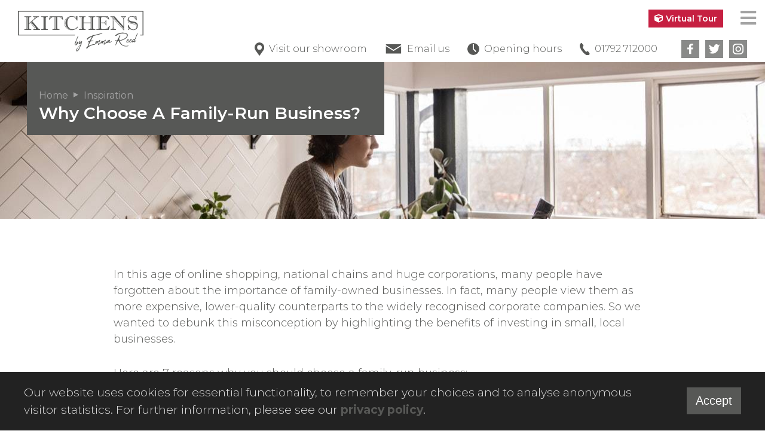

--- FILE ---
content_type: text/html; charset=UTF-8
request_url: https://www.kitchensbyemmareed.co.uk/why-choose-a-family-run-business
body_size: 6604
content:
<!DOCTYPE html>
<html lang="en">
<head>
	<meta charset="utf-8">
	<meta http-equiv="X-UA-Compatible" content="IE=edge">
	<meta name="viewport" content="width=device-width, initial-scale=1.0, maximum-scale=1.0, user-scalable=no">
	<title>Why Choose A Family-Run Business? | Kitchens by Emma Reed</title>
	<meta name="description" content="Here are 7 reasons why you should choose a family-run business! In this age of online shopping, national chains and huge corporations, many people have...">

    <meta property="og:image" content="https://www.kitchensbyemmareed.co.uk/uploads/images/original/pexels-ekaterina-bolovtsova-4049990.jpg">
    <meta property="og:title" content="Why Choose A Family-Run Business?">
    <meta property="og:url" content="https://www.kitchensbyemmareed.co.uk/why-choose-a-family-run-business">
    <meta property="og:type" content="website">

	<meta name="google-site-verification" content="KVuT6AXuKCuk-ddXjDTumC0DENoJewvUMmyv1n48JBU" />	
	
	<link rel="shortcut icon" href="/images/icons/favicon.ico?v=3" type="image/x-icon" />
	<link rel="apple-touch-icon" href="/images/icons/apple-touch-icon.png?v=3" />
	<link rel="apple-touch-icon" sizes="57x57" href="/images/icons/apple-touch-icon-57x57.png?v=3" />
	<link rel="apple-touch-icon" sizes="72x72" href="/images/icons/apple-touch-icon-72x72.png?v=3" />
	<link rel="apple-touch-icon" sizes="76x76" href="/images/icons/apple-touch-icon-76x76.png?v=3" />
	<link rel="apple-touch-icon" sizes="114x114" href="/images/icons/apple-touch-icon-114x114.png?v=3" />
	<link rel="apple-touch-icon" sizes="120x120" href="/images/icons/apple-touch-icon-120x120.png?v=3" />
	<link rel="apple-touch-icon" sizes="144x144" href="/images/icons/apple-touch-icon-144x144.png?v=3" />
	<link rel="apple-touch-icon" sizes="152x152" href="/images/icons/apple-touch-icon-152x152.png?v=3" />
	<link rel="apple-touch-icon" sizes="180x180" href="/images/icons/apple-touch-icon-180x180.png?v=3" />

	<link rel="stylesheet" href="https://use.fontawesome.com/releases/v5.3.1/css/all.css" integrity="sha384-mzrmE5qonljUremFsqc01SB46JvROS7bZs3IO2EmfFsd15uHvIt+Y8vEf7N7fWAU" crossorigin="anonymous">
	<link rel="stylesheet" type="text/css" href="//cdn.jsdelivr.net/npm/slick-carousel@1.8.1/slick/slick.css"/>
	<link href="https://cdnjs.cloudflare.com/ajax/libs/fancybox/3.2.5/jquery.fancybox.min.css" rel="stylesheet">
	<link rel="stylesheet" href="/css/style.css?1750349690">
   <link rel="stylesheet" href="/js/pikaday/pikaday.css">

	<!--[if lt IE 9]>
		<script src="https://oss.maxcdn.com/libs/html5shiv/3.7.2/html5shiv.min.js"></script>
	<![endif]-->
      </head>
	
<body class="secondary-page blog-article why-choose-a-family-run-business-page">
	<div class="mobile-header">
		<a href="/" class="mobile-logo">
			<img src="/images/logo-white.svg" alt="Kitchens by Emma Reed" class="logo-white">
			<img src="/images/logo.svg" alt="Kitchens by Emma Reed" class="logo-dark">
		</a>
      
      <a href="/virtual-tour" class="virtual-tour-button"><i class="fas fa-cube"></i> Virtual Tour</a>
					
		<a class="menu-button">
			<i class="fas fa-bars"></i>
			<i class="fas fa-times"></i>
		</a>
		<a href="/cdn-cgi/l/email-protection#21444c4c40614a48554249444f524358444c4c40534444450f424e0f544a" class="email-button" target="_blank"><i class="fas fa-envelope"></i></a>
		<a href="tel:01792712000" class="phone-button"><i class="fas fa-phone"></i></a>
	</div>

   <div class="mobile-infobar">
      <a href="/contact"><img src="/images/map-marker.svg" alt="Map Marker"><span>Visit our showroom</span></a>
      <a href="/cdn-cgi/l/email-protection#94f1f9f9f5d4fffde0f7fcf1fae7f6edf1f9f9f5e6f1f1f0baf7fbbae1ff" target="_blank" rel="noopener" class="email"><img src="/images/email.svg" alt="Email"><span>Email us</span></a>
      <a href="/contact"><img src="/images/clock.svg" alt="Clock"><span>Opening hours</span></a>
      <a href="tel:01792712000" class="tel"><img src="/images/phone.svg" alt="Telephone"><span>01792 712000</span></a>
      <div class="social">
                     <a href="https://www.facebook.com/KitchensbyEmma" target="_blank" rel="noopener"><img src="/images/facebook.svg" alt="Facebook"></a>
                     <a href="https://twitter.com/KitchensbyEmma" target="_blank" rel="noopener"><img src="/images/twitter.svg" alt="Twitter"></a>
                     <a href="https://www.instagram.com/kitchensbyemma/" target="_blank" rel="noopener"><img src="/images/instagram.svg" alt="Instagram"></a>
               </div>
   </div>

	<header class="header">
		<div class="inner">
			<div class="left">
				<a href="/">
					<img src="/images/logo.svg" alt="Kitchens by Emma Reed">
				</a>
			</div>
			<div class="right">
				<div class="top">
					<a href="/contact" class="hint--bottom" aria-label="1-2 Valley Way, Enterprise Park, Swansea, SA6 8QP"><img src="/images/map-marker.svg" alt="Map Marker"><span>Visit our showroom</span></a>
					<a href="/cdn-cgi/l/email-protection#294c4444486942405d4a414c475a4b504c4444485b4c4c4d074a46075c42" target="_blank" rel="noopener" class="hint--bottom" aria-label="Email emma@kitchensbyemmareed.co.uk"><img src="/images/email.svg" alt="Email"><span>Email us</span></a>
					<a href="/contact" class="hint--bottom-left" aria-label="Monday to Saturday: 10.00am – 4.00pm
Sunday: CLOSED
"><img src="/images/clock.svg" alt="Clock"><span>Opening hours</span></a>
					<a href="tel:01792712000" class="hint--bottom" aria-label="Call us on 01792 712000"><img src="/images/phone.svg" alt="Telephone"><span>01792 712000</span></a>
					<div class="social">
													<a href="https://www.facebook.com/KitchensbyEmma" target="_blank" rel="noopener"><img src="/images/facebook.svg" alt="Facebook"></a>
													<a href="https://twitter.com/KitchensbyEmma" target="_blank" rel="noopener"><img src="/images/twitter.svg" alt="Twitter"></a>
													<a href="https://www.instagram.com/kitchensbyemma/" target="_blank" rel="noopener"><img src="/images/instagram.svg" alt="Instagram"></a>
											</div>
					<a href="/virtual-tour" class="virtual-tour-button"><i class="fas fa-cube"></i> Virtual Tour</a>
				</div>

				<div class="bottom">
					<ul class="nav desktop"><li>	<a href="/" class="">		Home	</a></li><li class="has-submenu">	<a href="/about" class="">		About<i class="fas fa-chevron-down"></i>	</a><ul class="">	<li class="">		<a href="/about/meet-the-team" class="">			Meet The Team		</a>	</li>	<li class="">		<a href="/about/your-kitchen" class="">			Your Kitchen		</a>	</li>	<li class="">		<a href="/about/why-kitchens-by-emma" class="">			Why Kitchens by Emma Reed?		</a>	</li>	<li class="">		<a href="/about/testimonials" class="">			Testimonials		</a>	</li></ul></li><li class="has-submenu">	<a href="/kitchens" class="">		Kitchens<i class="fas fa-chevron-down"></i>	</a><ul class="">	<li class="has-subsub">		<a href="/kitchens/laura-ashley" class="">			Laura Ashley		</a>	</li>	<li class="has-subsub">		<a href="/kitchens/timeless-range" class="">			Timeless Range		</a>	</li>	<li class="has-subsub">		<a href="/kitchens/shaker" class="">			Shaker 		</a>	</li>	<li class="has-subsub">		<a href="/kitchens/modern-range" class="">			Modern Range		</a>	</li>	<li class="has-subsub">		<a href="/kitchens/linear-range" class="">			Linear Range		</a>	</li></ul></li><li class="has-submenu">	<a href="/bedrooms" class="">		Bedrooms<i class="fas fa-chevron-down"></i>	</a><ul class="">	<li class="">		<a href="/bedrooms/urbano-range" class="">			Urbano Range		</a>	</li></ul></li><li class="has-submenu">	<a href="/accessories" class="">		Accessories<i class="fas fa-chevron-down"></i>	</a><ul class="">	<li class="">		<a href="/accessories/bora" class="">			Bora		</a>	</li>	<li class="">		<a href="/accessories/quooker-tap" class="">			Quooker Tap		</a>	</li></ul></li><li>	<a href="/design" class="">		Design	</a></li><li>	<a href="/installation" class="">		Installation	</a></li><li>	<a href="/inspiration" class="">		Inspiration	</a></li><li>	<a href="/contact" class="">		Contact us	</a></li></ul>				</div>
			</div>
		</div>
	</header>
<div class="default-banner" style="background-image: url('/uploads/images/original/pexels-ekaterina-bolovtsova-4049990.jpg')">
   <div class="container">
      <div class="grey-box">
         
		<ol vocab="http://schema.org/" typeof="BreadcrumbList" id="breadcrumbs">
					
			<li property="itemListElement" typeof="ListItem">
				<a property="item" typeof="WebPage" href="/">
					<span property="name">Home</span>
				</a>
				<meta property="position" content="1">
			</li>
								<li class="separator">
								<img src="/images/breadcrumbs-separator.svg?3" alt=">" style="width: 8px; height: 21px; position: relative; top: 4px;">
							</li>
			
			<li property="itemListElement" typeof="ListItem">
				<a property="item" typeof="WebPage" href="inspiration">
					<span property="name">Inspiration</span>
				</a>
				<meta property="position" content="2">
			</li>
				</ol>

		         <h1>Why Choose A Family-Run Business?</h1>
      </div>
   </div>
</div>

<div class="page">
         <div class="container mw900">
         <p>In this age of online shopping, national chains and huge corporations, many people have forgotten about the importance of family-owned businesses. In fact, many people view them as more expensive, lower-quality counterparts to the widely recognised corporate companies. So we wanted to debunk this misconception by highlighting the benefits of investing in small, local businesses.&nbsp;</p>
<p>Here are 7 reasons why you should choose a family-run business:</p>
<h3>1. Better value for money</h3>
<p>Despite their popularity and national recognition, large chains and corporations don&rsquo;t always offer the best value for money. You see, unlike a family-run business, they have huge overhead costs, including rent, insurance and staff wages. So often, their prices will be higher to accommodate these costs.&nbsp;</p>
<p><img class="image-center" src="/uploads/images/medium/kitchen-dinner-guide-img3.jpeg" alt="" width="600" height="400" /></p>
<h3>2. Personalised service&nbsp;</h3>
<p>With a family-run business, you&rsquo;re always guaranteed a personalised service. Why? Because nine times out of ten, you&rsquo;re working with the business owners! (Not just a salesperson trying to hit their targets.) As a result, you can develop a genuine relationship with the owners and receive their unfiltered expert advice.</p>
<h3>3. Support local businesses</h3>
<p>Since the start of the pandemic, many small businesses have struggled to keep their doors open. So, it&rsquo;s incredibly important that we offer our support. Not only will it help boost your local economy, but it will also allow entrepreneurs to continue pursuing their passions.</p>
<p><img class="image-center" src="/uploads/images/medium/tim-mossholder-qvWnGmoTbik-unsplash.jpg" alt="" width="600" height="400" /></p>
<h3>4. More flexibility&nbsp;</h3>
<p>Another great perk of opting for a family-run business is the additional flexibility they offer. You see, unlike national chains and large corporations, small businesses aren&rsquo;t bound by endless rules and regulations. So, whether you need to reschedule a meeting or can&rsquo;t afford a specific service or product, they will do whatever they can to accommodate your needs.&nbsp;</p>
<h3>5. Greater trust</h3>
<p>It&rsquo;s no secret that large corporations deal with hundreds, if not thousands, of customers each day. And though there is credibility in hundreds of satisfied customers, this type of service lacks a personal touch - <em>particularly if things go wrong!</em></p>
<p>Rather than spending hours on hold with customer services, with a family-run business, you can contact the owner directly. So, if you ever have any concerns, you can trust someone is there to answer your calls.&nbsp;</p>
<p><img class="image-center" src="/uploads/images/medium/magnet-me-315vPGsAFUk-unsplash.jpg" alt="" width="600" height="400" /></p>
<h3>6. Offer unique products and services &nbsp;</h3>
<p>To succeed in such a saturated market, small business owners have to go above and beyond to keep up with their competitors. And although that is a constant challenge, it&rsquo;s usually great news for customers. Why? Because it encourages businesses to be creative! As a result, you often gain access to unique products, tailored services and personalised touches you wouldn&rsquo;t find anywhere else!</p>
<h3>7. Every sale counts&nbsp;</h3>
<p>With a small family-run business, every sale counts. Meaning your custom has the power to make a real difference. Not just to the company but to the owners too! So, why not invest your money into a local business? You will still receive a high-quality service, but with the additional satisfaction of knowing your money has made a real difference.</p>
<p><img class="image-center" src="/uploads/images/medium/chris-liverani-9cd8qOgeNIY-unsplash.jpg" alt="" width="600" height="400" /></p>
<h3>Don&rsquo;t overlook family-run businesses!</h3>
<p>Although they aren&rsquo;t as widely recognised as chains or corporations, there are so many benefits to investing in a family-run business. The personalised service, the financial savings, the impact of your investment - it&rsquo;s a no-brainer in our books! So take this as your sign to stop sleeping on your local businesses! &nbsp;</p>
<p>&nbsp;</p>
<p class="has-text-align-center">&nbsp; &nbsp; &nbsp; &nbsp; &nbsp; &nbsp; &nbsp; &nbsp; &nbsp; &nbsp; &nbsp; &nbsp; &nbsp; &nbsp; &nbsp; &nbsp; &nbsp; &nbsp; &nbsp; &nbsp; &nbsp; &nbsp; &nbsp; &nbsp; __________________________________________________</p>
<h4>Need help designing your dream kitchen?</h4>
<figure class="alignleft is-resized"></figure>
<p><img class="image-left" src="https://www.kitchensbyemmareed.co.uk/uploads/images/small/emma-portrait.jpg" alt="emma" width="150" />As a kitchen designer, I love creating a stunning space where life is easy and memories are made! If your kitchen needs upgrading, modernising or a complete renovation, let&rsquo;s have a conversation and see what you could do with your space.</p>
<p>A new kitchen with a specialist design is more cost-effective than you may think &ndash; just get in touch with us today for a free in-store kitchen design consultation and we&rsquo;ll show you how.</p>
<p><strong>Emma Reed &ndash; Kitchen designer &ndash; 01792 712000</strong></p>
<p>&nbsp;</p>
<h4>A few more from us&hellip;</h4>
<ul>
<li>
<h1><a href="https://www.kitchensbyemmareed.co.uk/why-a-bespoke-kitchen-is-worth-the-investment">Why a bespoke kitchen is worth the investment</a></h1>
</li>
<li><a href="https://www.kitchensbyemmareed.co.uk/pros-and-cons-of-a-local-kitchen-retailer" target="_blank" rel="noopener">Independent Retailer Vs National Chain: The Pros and Cons</a></li>
<li>
<h1><a href="https://www.kitchensbyemmareed.co.uk/why-to-choose-a-local-kitchen-retailer" target="_blank" rel="noopener">4 Reasons Why You Should Choose a Local Kitchen Retailer over a National Chain</a></h1>
</li>
<li>
<h1><a href="https://www.kitchensbyemmareed.co.uk/how-much-should-i-spend-on-a-new-kitchen" target="_blank" rel="noopener">How Much Money Should I Spend on a New Kitchen</a></h1>
</li>
</ul>      </div>
   </div>

<div class="benefits">
   <div class="container">
      <div class="inner">
                  <div class="benefit">
            <div class="icon"><img src="/uploads/images/design-planning.svg" alt="Benefit 1 Icon"></div>
            <div class="title">FREE DESIGN <br />
AND PLANNING</div>
            <div class="caption">We offer a free home design and measuring service and free consultation in store to accurately design your kitchen.  We will offer our professional opinion to ensure you know what is viable and what is not. <br />
We recommend you contact us for an appointment so that we don't miss you.  Call us on 01792 712000 to book.</div>
         </div>
                  <div class="benefit">
            <div class="icon"><img src="/uploads/images/showroom.svg" alt="Benefit 2 Icon"></div>
            <div class="title">EXTENSIVE SWANSEA <br />
SHOWROOM</div>
            <div class="caption">Visit our Swansea showroom and see a range of kitchen examples. Browsing is free anytime between 10am - 4pm Monday to Saturday. Book an appointment if you wish to guarantee a consultant and plan your dream kitchen.<br />
We have invested a great amount of time and resources to bring you a showroom where you will see full kitchens to be able to see what your dream kitchen can look like.<br />
</div>
         </div>
                  <div class="benefit">
            <div class="icon"><img src="/uploads/images/offers-resized.svg" alt="Benefit 3 Icon"></div>
            <div class="title">FULL RANGE OF KITCHEN ACCESSORIES<br />
AND TOP BRANDS</div>
            <div class="caption">Our impressive range of sinks and taps are regularly compared against other leading companies to ensure you always get the best value for money around.<br />
We can supply the full range of Caple appliances.  Introducing our partnership with Bora hobs and Quooker which will be displayed and working in our showroom.</div>
         </div>
               </div>
   </div>
</div>
<div class="brochure-section">
   <div class="container">
      <div class="inner">
         <div class="left">
            <div class="title">We offer <span class="highlight">free</span> in-store kitchen design consultation</div>
            <div class="caption">Just get in touch with us today to book an appointment and we can start creating your dream kitchen.</div>
            <div class="buttons">
               <a href="/download-a-catalogue" class="button">Want to view the ranges, download catalogues here;</a>
            </div>
         </div>
         <div class="right">
            <img src="/uploads/images/original/Capture.gallery2026-brochure-image.jpg" alt="Brochure">
         </div>
      </div>
   </div>   
</div>
<footer class="footer">
	<div class="container">
		<div class="inner">
			<div class="col1">
				<h3>Visit our showroom</h3>

				<p>1-2 Valley Way, Enterprise Park, Swansea, SA6 8QP</p>
			</div>
			<div class="col2">
				<h3>About Kitchens by Emma Reed</h3>
				
				<p>Kitchens by Emma Reed is one of the largest family owned independent showrooms in South Wales. Based in Swansea Enterprise Park, we boast one of the biggest Independently... <a href="/about" style="white-space: nowrap;">Read more</a></p>
			</div>
			<div class="col3">
				<h3>Quick Links</h3>
				<p>
               <a href="/privacy-policy">Privacy Policy</a> - <a href="/terms-and-conditions">Terms and Conditions</a> - <a href="/download-a-catalogue">Download A Catalogue</a> - <a href="/contact">Contact us</a> - <a href="/company-information">Company Info</a>            </p>
			</div>
		</div>
	</div>
</footer>

<div class="legals mw1400">
	<div class="container">
		<p>&copy;&nbsp;2026 Kitchens by Emma Reed Limited. Company number:&nbsp;11451277. Registered office address:&nbsp;1-2 Valley Way, Llansamlet, Swansea, United Kingdom, SA6 8QP.</p>		<p><a href="https://www.pedwar.co.uk" target="_blank" rel="noopener">Web Design</a> by <a href="https://www.pedwar.co.uk" target="_blank" rel="noopener">Pedwar</a></p>
	</div>
</div>

<ul class="nav mobile"><li>	<a href="/" class="">		Home	</a></li><li class="has-submenu">	<a href="/about" class="">		About<i class="fas fa-chevron-down"></i>	</a><ul class="">	<li class="">		<a href="/about/meet-the-team" class="">			Meet The Team		</a>	</li>	<li class="">		<a href="/about/your-kitchen" class="">			Your Kitchen		</a>	</li>	<li class="">		<a href="/about/why-kitchens-by-emma" class="">			Why Kitchens by Emma Reed?		</a>	</li>	<li class="">		<a href="/about/testimonials" class="">			Testimonials		</a>	</li></ul></li><li class="has-submenu">	<a href="/kitchens" class="">		Kitchens<i class="fas fa-chevron-down"></i>	</a><ul class="">	<li class="has-subsub">		<a href="/kitchens/laura-ashley" class="">			Laura Ashley		</a>	</li>	<li class="has-subsub">		<a href="/kitchens/timeless-range" class="">			Timeless Range		</a>	</li>	<li class="has-subsub">		<a href="/kitchens/shaker" class="">			Shaker 		</a>	</li>	<li class="has-subsub">		<a href="/kitchens/modern-range" class="">			Modern Range		</a>	</li>	<li class="has-subsub">		<a href="/kitchens/linear-range" class="">			Linear Range		</a>	</li></ul></li><li class="has-submenu">	<a href="/bedrooms" class="">		Bedrooms<i class="fas fa-chevron-down"></i>	</a><ul class="">	<li class="">		<a href="/bedrooms/urbano-range" class="">			Urbano Range		</a>	</li></ul></li><li class="has-submenu">	<a href="/accessories" class="">		Accessories<i class="fas fa-chevron-down"></i>	</a><ul class="">	<li class="">		<a href="/accessories/bora" class="">			Bora		</a>	</li>	<li class="">		<a href="/accessories/quooker-tap" class="">			Quooker Tap		</a>	</li></ul></li><li>	<a href="/design" class="">		Design	</a></li><li>	<a href="/installation" class="">		Installation	</a></li><li>	<a href="/inspiration" class="">		Inspiration	</a></li><li>	<a href="/contact" class="">		Contact us	</a></li></ul>
<div class="cookie-bar" >
	<div class="cookie-bar-inner">
		<div class="cookie-bar-left">
			<p>Our website uses cookies for essential functionality, to remember your choices and to analyse anonymous visitor statistics. For further information, please see our <a href="/privacy-policy">privacy policy</a>.</p>		</div>
		<div class="cookie-bar-right">
			<button type="button" id="accept-cookies" class="button">Accept</button>
					</div>
	</div>
</div>

<script data-cfasync="false" src="/cdn-cgi/scripts/5c5dd728/cloudflare-static/email-decode.min.js"></script><script src="//code.jquery.com/jquery.js"></script>
<script src="/js/jquery.cycle.js"></script>
<script src="/js/jquery.validate.min.js"></script>
<script src="/js/jquery.matchHeight.min.js"></script>
<script src="/js/jquery.autogrow.js"></script>
<script src="/js/lightbox/lightbox.min.js"></script>
<script src="https://cdnjs.cloudflare.com/ajax/libs/fancybox/3.2.5/jquery.fancybox.min.js"></script>
<script src="/js/pikaday/pikaday.js"></script>
<script src="//cdn.jsdelivr.net/npm/slick-carousel@1.8.1/slick/slick.min.js"></script>
<script src="/js/autosize.min.js"></script>
<script src="/js/functions.js"></script>

<script src="/js/main-dist.js?v=1691152184"></script>

<script>
	$('#accept-cookies').click(function() {
		var spinner = $(this).find('i');
		spinner.show();
		$.get('/ajax/cookie-bar.php?accept',function(r) {
			if(r.success) {
				$('.cookie-bar').hide();
			}
			spinner.hide();
		},'json'); 
	});
</script>


<script defer src="https://static.cloudflareinsights.com/beacon.min.js/vcd15cbe7772f49c399c6a5babf22c1241717689176015" integrity="sha512-ZpsOmlRQV6y907TI0dKBHq9Md29nnaEIPlkf84rnaERnq6zvWvPUqr2ft8M1aS28oN72PdrCzSjY4U6VaAw1EQ==" data-cf-beacon='{"version":"2024.11.0","token":"4ab8e63bff53428b95c6056e401d6557","r":1,"server_timing":{"name":{"cfCacheStatus":true,"cfEdge":true,"cfExtPri":true,"cfL4":true,"cfOrigin":true,"cfSpeedBrain":true},"location_startswith":null}}' crossorigin="anonymous"></script>
</body>
</html>

--- FILE ---
content_type: text/css
request_url: https://www.kitchensbyemmareed.co.uk/css/style.css?1750349690
body_size: 17639
content:
@import url("https://fonts.googleapis.com/css2?family=Montserrat:ital,wght@0,200;0,300;0,400;0,600;0,700;1,200;1,300;1,400;1,600;1,700;1,800&display=swap");
.clr-1 {
  color: #575856 !important;
}

.clr-2 {
  color: #A3A3A3 !important;
}

.clr-3 {
  color: #EDECED !important;
}

.bold {
  font-weight: bold;
}

[class*=hint--] {
  position: relative;
  display: inline-block;
}

[class*=hint--]:after,
[class*=hint--]:before {
  position: absolute;
  -webkit-transform: translate3d(0, 0, 0);
  transform: translate3d(0, 0, 0);
  visibility: hidden;
  opacity: 0;
  z-index: 1000000;
  pointer-events: none;
  -webkit-transition: 0s ease;
  transition: 0s ease;
  -webkit-transition-delay: 0s;
  transition-delay: 0s;
}

[class*=hint--]:hover:after,
[class*=hint--]:hover:before {
  visibility: visible;
  opacity: 1;
  -webkit-transition-delay: 0.1s;
  transition-delay: 0.1s;
}

[class*=hint--]:before {
  content: "";
  position: absolute;
  background: 0 0;
  border: 6px solid transparent;
  z-index: 1000001;
}

[class*=hint--]:after {
  background: #383838;
  border-radius: 4px;
  color: #fff;
  padding: 8px 10px;
  font-size: 14px;
  font-weight: 400 !important;
  line-height: 12px;
  white-space: nowrap;
  text-shadow: 0 -1px 0 #000;
}

[class*=hint--][aria-label]:after {
  content: attr(aria-label);
}

[class*=hint--][data-hint]:after {
  content: attr(data-hint);
}

[aria-label=""]:after,
[aria-label=""]:before,
[data-hint=""]:after,
[data-hint=""]:before {
  display: none !important;
}

.hint--top-left:before,
.hint--top-right:before,
.hint--top:before {
  border-top-color: #383838;
}

.hint--bottom-left:before,
.hint--bottom-right:before,
.hint--bottom:before {
  border-bottom-color: #383838;
}

.hint--top:after,
.hint--top:before {
  bottom: 100%;
  left: 50%;
}

.hint--top:before {
  margin-bottom: -11px;
  left: calc(50% - 6px);
}

.hint--top:after {
  -webkit-transform: translateX(-50%);
  transform: translateX(-50%);
}

.hint--top:hover:before {
  -webkit-transform: translateY(-8px);
  transform: translateY(-8px);
}

.hint--top:hover:after {
  -webkit-transform: translateX(-50%) translateY(-8px);
  transform: translateX(-50%) translateY(-8px);
}

.hint--bottom:after,
.hint--bottom:before {
  top: 100%;
  left: 50%;
}

.hint--bottom:before {
  margin-top: -11px;
  left: calc(50% - 6px);
}

.hint--bottom:after {
  -webkit-transform: translateX(-50%);
  transform: translateX(-50%);
}

.hint--bottom:hover:before {
  -webkit-transform: translateY(8px);
  transform: translateY(8px);
}

.hint--bottom:hover:after {
  -webkit-transform: translateX(-50%) translateY(8px);
  transform: translateX(-50%) translateY(8px);
}

.hint--right:before {
  border-right-color: #383838;
  margin-left: -11px;
  margin-bottom: -6px;
}

.hint--right:after {
  margin-bottom: -14px;
}

.hint--right:after,
.hint--right:before {
  left: 100%;
  bottom: 50%;
}

.hint--right:hover:after,
.hint--right:hover:before {
  -webkit-transform: translateX(8px);
  transform: translateX(8px);
}

.hint--left:before {
  border-left-color: #383838;
  margin-right: -11px;
  margin-bottom: -6px;
}

.hint--left:after {
  margin-bottom: -14px;
}

.hint--left:after,
.hint--left:before {
  right: 100%;
  bottom: 50%;
}

.hint--left:hover:after,
.hint--left:hover:before {
  -webkit-transform: translateX(-8px);
  transform: translateX(-8px);
}

.hint--top-left:after,
.hint--top-left:before {
  bottom: 100%;
  left: 50%;
}

.hint--top-left:before {
  margin-bottom: -11px;
  left: calc(50% - 6px);
}

.hint--top-left:after {
  -webkit-transform: translateX(-100%);
  transform: translateX(-100%);
  margin-left: 12px;
}

.hint--top-left:hover:before {
  -webkit-transform: translateY(-8px);
  transform: translateY(-8px);
}

.hint--top-left:hover:after {
  -webkit-transform: translateX(-100%) translateY(-8px);
  transform: translateX(-100%) translateY(-8px);
}

.hint--top-right:after,
.hint--top-right:before {
  bottom: 100%;
  left: 50%;
}

.hint--top-right:before {
  margin-bottom: -11px;
  left: calc(50% - 6px);
}

.hint--top-right:after {
  -webkit-transform: translateX(0);
  transform: translateX(0);
  margin-left: -12px;
}

.hint--top-right:hover:after,
.hint--top-right:hover:before {
  -webkit-transform: translateY(-8px);
  transform: translateY(-8px);
}

.hint--bottom-left:after,
.hint--bottom-left:before {
  top: 100%;
  left: 50%;
}

.hint--bottom-left:before {
  margin-top: -11px;
  left: calc(50% - 6px);
}

.hint--bottom-left:after {
  -webkit-transform: translateX(-100%);
  transform: translateX(-100%);
  margin-left: 12px;
}

.hint--bottom-left:hover:before {
  -webkit-transform: translateY(8px);
  transform: translateY(8px);
}

.hint--bottom-left:hover:after {
  -webkit-transform: translateX(-100%) translateY(8px);
  transform: translateX(-100%) translateY(8px);
}

.hint--bottom-right:after,
.hint--bottom-right:before {
  top: 100%;
  left: 50%;
}

.hint--bottom-right:before {
  margin-top: -11px;
  left: calc(50% - 6px);
}

.hint--bottom-right:after {
  -webkit-transform: translateX(0);
  transform: translateX(0);
  margin-left: -12px;
}

.hint--bottom-right:hover:after,
.hint--bottom-right:hover:before {
  -webkit-transform: translateY(8px);
  transform: translateY(8px);
}

.hint--large:after,
.hint--medium:after,
.hint--small:after {
  white-space: normal;
  line-height: 1.4em;
  word-wrap: break-word;
}

.hint--small:after {
  width: 80px;
}

.hint--medium:after {
  width: 150px;
}

.hint--large:after {
  width: 300px;
}

.hint--error:after {
  background-color: #CD403C;
  text-shadow: 0 -1px 0 #592726;
}

.hint--error.hint--top-left:before,
.hint--error.hint--top-right:before,
.hint--error.hint--top:before {
  border-top-color: #CD403C;
}

.hint--error.hint--bottom-left:before,
.hint--error.hint--bottom-right:before,
.hint--error.hint--bottom:before {
  border-bottom-color: #CD403C;
}

.hint--error.hint--left:before {
  border-left-color: #CD403C;
}

.hint--error.hint--right:before {
  border-right-color: #CD403C;
}

.hint--warning:after {
  background-color: #c09854;
  text-shadow: 0 -1px 0 #6c5328;
}

.hint--warning.hint--top-left:before,
.hint--warning.hint--top-right:before,
.hint--warning.hint--top:before {
  border-top-color: #c09854;
}

.hint--warning.hint--bottom-left:before,
.hint--warning.hint--bottom-right:before,
.hint--warning.hint--bottom:before {
  border-bottom-color: #c09854;
}

.hint--warning.hint--left:before {
  border-left-color: #c09854;
}

.hint--warning.hint--right:before {
  border-right-color: #c09854;
}

.hint--info:after {
  background-color: #3986ac;
  text-shadow: 0 -1px 0 #1a3c4d;
}

.hint--info.hint--top-left:before,
.hint--info.hint--top-right:before,
.hint--info.hint--top:before {
  border-top-color: #3986ac;
}

.hint--info.hint--bottom-left:before,
.hint--info.hint--bottom-right:before,
.hint--info.hint--bottom:before {
  border-bottom-color: #3986ac;
}

.hint--info.hint--left:before {
  border-left-color: #3986ac;
}

.hint--info.hint--right:before {
  border-right-color: #3986ac;
}

.hint--success:after {
  background-color: #458746;
  text-shadow: 0 -1px 0 #1a321a;
}

.hint--success.hint--top-left:before,
.hint--success.hint--top-right:before,
.hint--success.hint--top:before {
  border-top-color: #458746;
}

.hint--success.hint--bottom-left:before,
.hint--success.hint--bottom-right:before,
.hint--success.hint--bottom:before {
  border-bottom-color: #458746;
}

.hint--success.hint--left:before {
  border-left-color: #458746;
}

.hint--success.hint--right:before {
  border-right-color: #458746;
}

.hint--always:after,
.hint--always:before {
  opacity: 1;
  visibility: visible;
}

.hint--always.hint--top:before {
  -webkit-transform: translateY(-8px);
  transform: translateY(-8px);
}

.hint--always.hint--top:after {
  -webkit-transform: translateX(-50%) translateY(-8px);
  transform: translateX(-50%) translateY(-8px);
}

.hint--always.hint--top-left:before {
  -webkit-transform: translateY(-8px);
  transform: translateY(-8px);
}

.hint--always.hint--top-left:after {
  -webkit-transform: translateX(-100%) translateY(-8px);
  transform: translateX(-100%) translateY(-8px);
}

.hint--always.hint--top-right:after,
.hint--always.hint--top-right:before {
  -webkit-transform: translateY(-8px);
  transform: translateY(-8px);
}

.hint--always.hint--bottom:before {
  -webkit-transform: translateY(8px);
  transform: translateY(8px);
}

.hint--always.hint--bottom:after {
  -webkit-transform: translateX(-50%) translateY(8px);
  transform: translateX(-50%) translateY(8px);
}

.hint--always.hint--bottom-left:before {
  -webkit-transform: translateY(8px);
  transform: translateY(8px);
}

.hint--always.hint--bottom-left:after {
  -webkit-transform: translateX(-100%) translateY(8px);
  transform: translateX(-100%) translateY(8px);
}

.hint--always.hint--bottom-right:after,
.hint--always.hint--bottom-right:before {
  -webkit-transform: translateY(8px);
  transform: translateY(8px);
}

.hint--always.hint--left:after,
.hint--always.hint--left:before {
  -webkit-transform: translateX(-8px);
  transform: translateX(-8px);
}

.hint--always.hint--right:after,
.hint--always.hint--right:before {
  -webkit-transform: translateX(8px);
  transform: translateX(8px);
}

.hint--rounded:after {
  border-radius: 4px;
}

.hint--no-animate:after,
.hint--no-animate:before {
  -webkit-transition-duration: 0s;
  transition-duration: 0s;
}

.hint--bounce:after,
.hint--bounce:before {
  -webkit-transition: opacity 0.3s ease, visibility 0.3s ease, -webkit-transform 0.3s cubic-bezier(0.71, 1.7, 0.77, 1.24);
  transition: opacity 0.3s ease, visibility 0.3s ease, -webkit-transform 0.3s cubic-bezier(0.71, 1.7, 0.77, 1.24);
  transition: opacity 0.3s ease, visibility 0.3s ease, transform 0.3s cubic-bezier(0.71, 1.7, 0.77, 1.24);
  transition: opacity 0.3s ease, visibility 0.3s ease, transform 0.3s cubic-bezier(0.71, 1.7, 0.77, 1.24), -webkit-transform 0.3s cubic-bezier(0.71, 1.7, 0.77, 1.24);
}

/* http://meyerweb.com/eric/tools/css/reset/ 
   v2.0 | 20110126
   License: none (public domain)
*/
html {
  height: 100%;
}

html, body, div, span, applet, object, iframe,
h1, h2, h3, h4, h5, h6, p, blockquote, pre,
a, abbr, acronym, address, big, cite, code,
del, dfn, em, img, ins, kbd, q, s, samp,
small, strike, strong, sub, sup, tt, var,
b, u, i, center,
dl, dt, dd, ol, ul, li,
fieldset, form, label, legend,
table, caption, tbody, tfoot, thead, tr, th, td,
article, aside, canvas, details, embed,
figure, figcaption, footer, header, hgroup,
menu, nav, output, ruby, section, summary,
time, mark, audio, video {
  margin: 0;
  padding: 0;
  border: 0;
  font-size: 100%;
  font: inherit;
  -webkit-tap-highlight-color: transparent;
  vertical-align: baseline;
}

body, body * {
  -webkit-box-sizing: border-box;
          box-sizing: border-box;
}

/* HTML5 display-role reset for older browsers */
article, aside, details, figcaption, figure,
footer, header, hgroup, menu, nav, section {
  display: block;
}

body {
  line-height: 1;
}

ul, ol {
  list-style: none;
}

blockquote, q {
  quotes: none;
}

blockquote:before, blockquote:after,
q:before, q:after {
  content: "";
  content: none;
}

.nowrap {
  color: inherit;
  font-size: 1em;
  font-family: inherit;
  font-weight: inherit;
  white-space: nowrap;
}

.responsive-table {
  max-width: 100%;
  overflow-x: scroll;
}

*:active, *:focus {
  outline: none;
}

.clear {
  clear: both;
}

.clearfix:before, ol#breadcrumbs:before,
ol#breadcrumbs-mob:before,
.clearfix:after,
ol#breadcrumbs:after,
ol#breadcrumbs-mob:after {
  content: " ";
  display: table;
  width: 0;
  height: 0;
}

.clearfix:after, ol#breadcrumbs:after,
ol#breadcrumbs-mob:after,
.row:after,
.container:after {
  clear: both;
}

.clearfix, ol#breadcrumbs,
ol#breadcrumbs-mob,
.row,
.container {
  *zoom: 1; /* ie6/7 only */
}

.hidden-dev {
  color: inherit;
  font-family: inherit;
  font-size: 1em;
  font-style: inherit;
  font-weight: inherit;
  line-height: inherit;
}
@media (max-width: 1450px) {
  .hidden-dev {
    display: none;
  }
}

.hidden-mob {
  color: inherit;
  font-family: inherit;
  font-size: 1em;
  font-style: inherit;
  font-weight: inherit;
  line-height: inherit;
}
@media (max-width: 767px) {
  .hidden-mob {
    display: none;
  }
}

@media (min-width: 768px) {
  .mobile-only {
    display: none;
  }
}

.hidden-port {
  color: inherit;
  font-family: inherit;
  font-size: 1em;
  font-style: inherit;
  font-weight: inherit;
  line-height: inherit;
}
@media (max-width: 479px) {
  .hidden-port {
    display: none;
  }
}

.image-left {
  float: left;
  margin: 0 10px 10px 0;
}

.image-center,
.image-centre {
  display: block;
  margin: 0 auto 30px;
}

.image-right {
  float: right;
  margin: 0 0 10px 10px;
}

.incomplete {
  background-color: yellow;
  color: #222;
}

img {
  height: auto;
  max-width: 100%;
}
@media (max-width: 767px) {
  img {
    height: auto;
  }
}

img[align=left],
img[style*="float: left"],
img[style*="float:left"] {
  margin: 5px 40px 30px 0px;
}
@media (max-width: 767px) {
  img[align=left],
  img[style*="float: left"],
  img[style*="float:left"] {
    float: none;
    width: 100%;
    margin: 0 0 30px;
  }
}

img[align=right],
img[style*="float: right"],
img[style*="float:right"] {
  margin: 5px 0px 30px 40px;
}
@media (max-width: 767px) {
  img[align=right],
  img[style*="float: right"],
  img[style*="float:right"] {
    float: none;
    width: 100%;
    margin: 0 0 30px;
  }
}

.small {
  font-size: 0.7em;
  font-family: inherit;
}
.small .clr1 {
  color: #575856;
  display: inline-block;
  margin-bottom: 15px;
}

.disabled {
  opacity: 0.4;
}
.disabled input,
.disabled .btn,
.disabled i,
.disabled select {
  cursor: not-allowed;
}

.alert {
  border: none;
  color: #fff;
  font-size: 0.9em;
  margin: 0 0 30px;
  padding: 15px 20px;
}
.alert * {
  color: inherit !important;
  font-size: 1em;
  font-weight: inherit;
}
.alert strong {
  font-weight: 700 !important;
}
.alert.alert-success, .alert.green {
  background: #47B03F;
}
.alert.alert-danger, .alert.red {
  background: #CD403C;
}
.alert ul {
  margin: 10px 0 0;
}
.alert ul li {
  line-height: 1.3em;
  list-style: disc;
  margin: 0 0 10px 20px;
  padding: 0;
}
.alert ul li:before {
  display: none;
}

table {
  border-collapse: collapse;
  border-spacing: 0;
  max-width: 100%;
}
table.table {
  width: 100%;
}
table tr th,
table tr td {
  padding: 10px 15px;
  border: 1px solid rgba(237, 236, 237, 0.7);
  word-break: break-word;
}
table tr th,
table tr .th {
  font-weight: bold;
  text-align: left;
}

@media (max-width: 479px) {
  table.details-table {
    background: #eee;
    display: block;
    padding: 20px;
  }
  table.details-table tr {
    display: block;
    margin: 0 0 20px;
  }
  table.details-table tr th,
  table.details-table tr td {
    border: none;
    display: block;
    line-height: 1;
    padding: 0;
  }
  table.details-table tr th:first-child,
  table.details-table tr td:first-child {
    font-weight: bold;
    padding: 0 0 5px;
  }
}

.responsive-embed {
  overflow: hidden;
  position: relative;
  margin: 40px auto 50px;
  width: 100%;
}
.responsive-embed:after {
  content: "";
  display: block;
  width: 100%;
  padding-bottom: 56.25%;
}
.responsive-embed iframe,
.responsive-embed object,
.responsive-embed embed,
.responsive-embed video {
  position: absolute;
  top: 0;
  left: 0;
  width: 100%;
  height: 100%;
}

.letterbox .responsive-embed:after {
  padding-bottom: 30%;
}

.circle-image {
  background-size: cover;
  background-position: center center;
  background-repeat: no-repeat;
  border-radius: 50%;
  overflow: hidden;
  position: relative;
  width: 100%;
  -webkit-transform: translate3d(0, 0, 0);
          transform: translate3d(0, 0, 0);
}
.circle-image:after {
  content: "";
  display: block;
  width: 100%;
  padding-bottom: 100%;
}

/* COOKIE BAR */
.cookie-bar {
  background: #222;
  color: #fff;
  font-family: arial, sans-serif;
  line-height: 1.3em;
  position: fixed;
  bottom: 0;
  left: 0;
  right: 0;
  padding: 20px 40px;
  z-index: 999999999999;
}
.cookie-bar .cookie-bar-inner {
  display: table;
  width: 100%;
}
@media (max-width: 500px) {
  .cookie-bar .cookie-bar-inner {
    display: block;
  }
}
.cookie-bar .cookie-bar-inner .cookie-bar-left {
  color: #ddd;
  display: table-cell;
  padding: 0 50px 0 0;
  vertical-align: middle;
}
.cookie-bar .cookie-bar-inner .cookie-bar-left * {
  color: #ddd;
  font-size: 19px;
}
@media (max-width: 500px) {
  .cookie-bar .cookie-bar-inner .cookie-bar-left {
    display: block;
    padding: 0 0 20px;
    text-align: center;
    width: 100%;
  }
}
.cookie-bar .cookie-bar-inner .cookie-bar-left p:last-of-type {
  margin-bottom: 0;
}
.cookie-bar .cookie-bar-inner .cookie-bar-left a {
  color: #575856;
  font-weight: bold;
  white-space: nowrap;
}
.cookie-bar .cookie-bar-inner .cookie-bar-right {
  display: table-cell;
  padding: 0;
  vertical-align: middle;
  white-space: nowrap;
  width: 1%;
}
@media (max-width: 500px) {
  .cookie-bar .cookie-bar-inner .cookie-bar-right {
    display: block;
    text-align: center;
    width: 100%;
  }
}

#cookie-bar-show-button {
  background: #575856;
  border-color: #575856;
  color: #fff;
  -webkit-transition: 0.2s all ease-in-out;
  transition: 0.2s all ease-in-out;
  border-radius: 0;
  font-size: 0.9em;
  height: auto;
  line-height: 1;
  padding: 5px 7px;
  position: fixed;
  bottom: 0;
  left: 0;
  z-index: 999999999998;
}
#cookie-bar-show-button:hover {
  background: #666765;
  border-color: #666765;
  color: #fff;
  text-decoration: none !important;
}
#cookie-bar-show-button:active, #cookie-bar-show-button:focus {
  background: #767774;
  border-color: #767774;
  color: #fff;
  text-decoration: none !important;
}

/* DISPLAY TABLE */
.d-t {
  display: table;
  width: 100%;
}
.d-t .tr {
  display: table-row;
}
.d-t .tr + .tr .tc {
  padding-top: 10px;
}
.d-t.space-m .tr + .tr .tc {
  padding-top: 20px;
}
.d-t .tc {
  display: table-cell;
}
.d-t .tc.key {
  padding-right: 20px;
}
.d-t .tc.cbx, .d-t .tc.rad {
  padding-right: 10px;
}
.d-t .tc.cbx input[type=radio],
.d-t .tc.cbx input[type=checkbox], .d-t .tc.rad input[type=radio],
.d-t .tc.rad input[type=checkbox] {
  position: relative;
  top: 4px;
}
.d-t .tc.nw {
  white-space: nowrap;
}
.d-t .tc.min {
  white-space: nowrap;
  width: 1%;
}
.d-t .tc.top {
  vertical-align: top;
}
.d-t .tc.middle {
  vertical-align: middle;
}
.d-t .tc.bottom {
  vertical-align: bottom;
}
.d-t .tc.pr5 {
  padding-right: 5px;
}
.d-t .tc.pr10 {
  padding-right: 10px;
}
.d-t .tc.pr15 {
  padding-right: 15px;
}
.d-t .tc.pr20 {
  padding-right: 20px;
}

/* BACKGROUND IMAGE DIV */
.img {
  background-size: cover;
  background-position: center center;
  background-repeat: no-repeat;
  display: block;
  position: relative;
  width: 100%;
}
.img.contain {
  background-size: contain;
}
.img:after {
  content: "";
  display: block;
  width: 100%;
  padding-bottom: 80%;
}
.img.letterbox:after {
  padding-bottom: 30%;
}
.img[class*="16-9"]:after {
  padding-bottom: 56.25%;
}
.img[class*="4-3"]:after {
  padding-bottom: 70%;
}
.img[class*="1-1"]:after, .img.square:after {
  padding-bottom: 100%;
}
.img.circle {
  border-radius: 50%;
  overflow: hidden;
}
.img.circle:after {
  padding-bottom: 100%;
}
.img.portrait:after {
  padding-bottom: 120%;
}
.img.letterbox {
  background-position: top -50px center;
}
.img.letterbox:after {
  padding-bottom: 29%;
}

/* LOADING */
.overlay {
  background: rgba(244, 244, 244, 0.8);
  position: fixed;
  top: 0;
  bottom: 0;
  left: 0;
  right: 0;
  z-index: 99;
}
.overlay .loading {
  position: absolute;
  top: 50%;
  left: 50%;
  -webkit-transform: translate3d(-50%, -50%, 0);
          transform: translate3d(-50%, -50%, 0);
}

ol#breadcrumbs,
ol#breadcrumbs-mob {
  margin: 0;
  padding: 0;
  line-height: 1.2;
  list-style: none;
}
@media (max-width: 767px) {
  ol#breadcrumbs,
  ol#breadcrumbs-mob {
    margin-top: 10px;
    margin-bottom: 3px;
  }
}
ol#breadcrumbs li,
ol#breadcrumbs-mob li {
  display: inline-block;
  margin: 0;
  padding: 0;
}
@media (max-width: 767px) {
  ol#breadcrumbs li,
  ol#breadcrumbs-mob li {
    float: none;
    display: inline-block;
    line-height: 1;
  }
}
ol#breadcrumbs li:before,
ol#breadcrumbs-mob li:before {
  display: none;
}
ol#breadcrumbs li a,
ol#breadcrumbs-mob li a {
  color: #A3A3A3;
  font-size: 17px;
  font-weight: 400 !important;
}
@media (max-width: 1450px) {
  ol#breadcrumbs li a,
  ol#breadcrumbs-mob li a {
    font-size: 16px;
  }
}
@media (max-width: 991px) {
  ol#breadcrumbs li a,
  ol#breadcrumbs-mob li a {
    font-size: 17px;
  }
}
@media (max-width: 767px) {
  ol#breadcrumbs li a,
  ol#breadcrumbs-mob li a {
    font-size: 16px;
  }
}
ol#breadcrumbs li a *,
ol#breadcrumbs-mob li a * {
  color: inherit;
  font-family: inherit;
  font-size: 1em;
  font-style: inherit;
  font-weight: inherit;
  line-height: inherit;
}
ol#breadcrumbs li a:hover,
ol#breadcrumbs-mob li a:hover {
  color: #fff;
  text-decoration: none;
}
ol#breadcrumbs li a img,
ol#breadcrumbs-mob li a img {
  height: 15.19px;
  position: relative;
  top: 2px;
  width: 18px;
}
ol#breadcrumbs li.separator,
ol#breadcrumbs-mob li.separator {
  color: #A3A3A3;
  display: inline-block;
  font-size: 1em;
  padding: 0 4px;
}
ol#breadcrumbs li:last-of-type a,
ol#breadcrumbs-mob li:last-of-type a {
  color: #A3A3A3;
}

.flex {
  display: -webkit-box;
  display: -ms-flexbox;
  display: flex;
  -ms-flex-wrap: wrap;
      flex-wrap: wrap;
  margin-right: -20px;
}
@media (max-width: 600px) {
  .flex {
    margin-right: 10px;
  }
}
.flex > .cell {
  -webkit-box-flex: 1;
      -ms-flex: 1 0 0px;
          flex: 1 0 0;
  margin-right: 20px;
}
.flex > .cell.min {
  -webkit-box-flex: 0;
      -ms-flex: 0 1 0px;
          flex: 0 1 0;
}
.flex > .cell.min-10 {
  -webkit-box-flex: 1;
      -ms-flex: 1 0 10px;
          flex: 1 0 10px;
}
@media (max-width: 10px) {
  .flex > .cell.min-10 {
    -webkit-box-flex: 0 !important;
        -ms-flex: 0 0 100% !important;
            flex: 0 0 100% !important;
  }
}
.flex > .cell.min-20 {
  -webkit-box-flex: 1;
      -ms-flex: 1 0 20px;
          flex: 1 0 20px;
}
@media (max-width: 20px) {
  .flex > .cell.min-20 {
    -webkit-box-flex: 0 !important;
        -ms-flex: 0 0 100% !important;
            flex: 0 0 100% !important;
  }
}
.flex > .cell.min-30 {
  -webkit-box-flex: 1;
      -ms-flex: 1 0 30px;
          flex: 1 0 30px;
}
@media (max-width: 30px) {
  .flex > .cell.min-30 {
    -webkit-box-flex: 0 !important;
        -ms-flex: 0 0 100% !important;
            flex: 0 0 100% !important;
  }
}
.flex > .cell.min-40 {
  -webkit-box-flex: 1;
      -ms-flex: 1 0 40px;
          flex: 1 0 40px;
}
@media (max-width: 40px) {
  .flex > .cell.min-40 {
    -webkit-box-flex: 0 !important;
        -ms-flex: 0 0 100% !important;
            flex: 0 0 100% !important;
  }
}
.flex > .cell.min-50 {
  -webkit-box-flex: 1;
      -ms-flex: 1 0 50px;
          flex: 1 0 50px;
}
@media (max-width: 50px) {
  .flex > .cell.min-50 {
    -webkit-box-flex: 0 !important;
        -ms-flex: 0 0 100% !important;
            flex: 0 0 100% !important;
  }
}
.flex > .cell.min-60 {
  -webkit-box-flex: 1;
      -ms-flex: 1 0 60px;
          flex: 1 0 60px;
}
@media (max-width: 60px) {
  .flex > .cell.min-60 {
    -webkit-box-flex: 0 !important;
        -ms-flex: 0 0 100% !important;
            flex: 0 0 100% !important;
  }
}
.flex > .cell.min-70 {
  -webkit-box-flex: 1;
      -ms-flex: 1 0 70px;
          flex: 1 0 70px;
}
@media (max-width: 70px) {
  .flex > .cell.min-70 {
    -webkit-box-flex: 0 !important;
        -ms-flex: 0 0 100% !important;
            flex: 0 0 100% !important;
  }
}
.flex > .cell.min-80 {
  -webkit-box-flex: 1;
      -ms-flex: 1 0 80px;
          flex: 1 0 80px;
}
@media (max-width: 80px) {
  .flex > .cell.min-80 {
    -webkit-box-flex: 0 !important;
        -ms-flex: 0 0 100% !important;
            flex: 0 0 100% !important;
  }
}
.flex > .cell.min-90 {
  -webkit-box-flex: 1;
      -ms-flex: 1 0 90px;
          flex: 1 0 90px;
}
@media (max-width: 90px) {
  .flex > .cell.min-90 {
    -webkit-box-flex: 0 !important;
        -ms-flex: 0 0 100% !important;
            flex: 0 0 100% !important;
  }
}
.flex > .cell.min-100 {
  -webkit-box-flex: 1;
      -ms-flex: 1 0 100px;
          flex: 1 0 100px;
}
@media (max-width: 100px) {
  .flex > .cell.min-100 {
    -webkit-box-flex: 0 !important;
        -ms-flex: 0 0 100% !important;
            flex: 0 0 100% !important;
  }
}
.flex > .cell.min-110 {
  -webkit-box-flex: 1;
      -ms-flex: 1 0 110px;
          flex: 1 0 110px;
}
@media (max-width: 110px) {
  .flex > .cell.min-110 {
    -webkit-box-flex: 0 !important;
        -ms-flex: 0 0 100% !important;
            flex: 0 0 100% !important;
  }
}
.flex > .cell.min-120 {
  -webkit-box-flex: 1;
      -ms-flex: 1 0 120px;
          flex: 1 0 120px;
}
@media (max-width: 120px) {
  .flex > .cell.min-120 {
    -webkit-box-flex: 0 !important;
        -ms-flex: 0 0 100% !important;
            flex: 0 0 100% !important;
  }
}
.flex > .cell.min-130 {
  -webkit-box-flex: 1;
      -ms-flex: 1 0 130px;
          flex: 1 0 130px;
}
@media (max-width: 130px) {
  .flex > .cell.min-130 {
    -webkit-box-flex: 0 !important;
        -ms-flex: 0 0 100% !important;
            flex: 0 0 100% !important;
  }
}
.flex > .cell.min-140 {
  -webkit-box-flex: 1;
      -ms-flex: 1 0 140px;
          flex: 1 0 140px;
}
@media (max-width: 140px) {
  .flex > .cell.min-140 {
    -webkit-box-flex: 0 !important;
        -ms-flex: 0 0 100% !important;
            flex: 0 0 100% !important;
  }
}
.flex > .cell.min-150 {
  -webkit-box-flex: 1;
      -ms-flex: 1 0 150px;
          flex: 1 0 150px;
}
@media (max-width: 150px) {
  .flex > .cell.min-150 {
    -webkit-box-flex: 0 !important;
        -ms-flex: 0 0 100% !important;
            flex: 0 0 100% !important;
  }
}
.flex > .cell.min-160 {
  -webkit-box-flex: 1;
      -ms-flex: 1 0 160px;
          flex: 1 0 160px;
}
@media (max-width: 160px) {
  .flex > .cell.min-160 {
    -webkit-box-flex: 0 !important;
        -ms-flex: 0 0 100% !important;
            flex: 0 0 100% !important;
  }
}
.flex > .cell.min-170 {
  -webkit-box-flex: 1;
      -ms-flex: 1 0 170px;
          flex: 1 0 170px;
}
@media (max-width: 170px) {
  .flex > .cell.min-170 {
    -webkit-box-flex: 0 !important;
        -ms-flex: 0 0 100% !important;
            flex: 0 0 100% !important;
  }
}
.flex > .cell.min-180 {
  -webkit-box-flex: 1;
      -ms-flex: 1 0 180px;
          flex: 1 0 180px;
}
@media (max-width: 180px) {
  .flex > .cell.min-180 {
    -webkit-box-flex: 0 !important;
        -ms-flex: 0 0 100% !important;
            flex: 0 0 100% !important;
  }
}
.flex > .cell.min-190 {
  -webkit-box-flex: 1;
      -ms-flex: 1 0 190px;
          flex: 1 0 190px;
}
@media (max-width: 190px) {
  .flex > .cell.min-190 {
    -webkit-box-flex: 0 !important;
        -ms-flex: 0 0 100% !important;
            flex: 0 0 100% !important;
  }
}
.flex > .cell.min-200 {
  -webkit-box-flex: 1;
      -ms-flex: 1 0 200px;
          flex: 1 0 200px;
}
@media (max-width: 200px) {
  .flex > .cell.min-200 {
    -webkit-box-flex: 0 !important;
        -ms-flex: 0 0 100% !important;
            flex: 0 0 100% !important;
  }
}
.flex > .cell.min-210 {
  -webkit-box-flex: 1;
      -ms-flex: 1 0 210px;
          flex: 1 0 210px;
}
@media (max-width: 210px) {
  .flex > .cell.min-210 {
    -webkit-box-flex: 0 !important;
        -ms-flex: 0 0 100% !important;
            flex: 0 0 100% !important;
  }
}
.flex > .cell.min-220 {
  -webkit-box-flex: 1;
      -ms-flex: 1 0 220px;
          flex: 1 0 220px;
}
@media (max-width: 220px) {
  .flex > .cell.min-220 {
    -webkit-box-flex: 0 !important;
        -ms-flex: 0 0 100% !important;
            flex: 0 0 100% !important;
  }
}
.flex > .cell.min-230 {
  -webkit-box-flex: 1;
      -ms-flex: 1 0 230px;
          flex: 1 0 230px;
}
@media (max-width: 230px) {
  .flex > .cell.min-230 {
    -webkit-box-flex: 0 !important;
        -ms-flex: 0 0 100% !important;
            flex: 0 0 100% !important;
  }
}
.flex > .cell.min-240 {
  -webkit-box-flex: 1;
      -ms-flex: 1 0 240px;
          flex: 1 0 240px;
}
@media (max-width: 240px) {
  .flex > .cell.min-240 {
    -webkit-box-flex: 0 !important;
        -ms-flex: 0 0 100% !important;
            flex: 0 0 100% !important;
  }
}
.flex > .cell.min-250 {
  -webkit-box-flex: 1;
      -ms-flex: 1 0 250px;
          flex: 1 0 250px;
}
@media (max-width: 250px) {
  .flex > .cell.min-250 {
    -webkit-box-flex: 0 !important;
        -ms-flex: 0 0 100% !important;
            flex: 0 0 100% !important;
  }
}
.flex > .cell.min-260 {
  -webkit-box-flex: 1;
      -ms-flex: 1 0 260px;
          flex: 1 0 260px;
}
@media (max-width: 260px) {
  .flex > .cell.min-260 {
    -webkit-box-flex: 0 !important;
        -ms-flex: 0 0 100% !important;
            flex: 0 0 100% !important;
  }
}
.flex > .cell.min-270 {
  -webkit-box-flex: 1;
      -ms-flex: 1 0 270px;
          flex: 1 0 270px;
}
@media (max-width: 270px) {
  .flex > .cell.min-270 {
    -webkit-box-flex: 0 !important;
        -ms-flex: 0 0 100% !important;
            flex: 0 0 100% !important;
  }
}
.flex > .cell.min-280 {
  -webkit-box-flex: 1;
      -ms-flex: 1 0 280px;
          flex: 1 0 280px;
}
@media (max-width: 280px) {
  .flex > .cell.min-280 {
    -webkit-box-flex: 0 !important;
        -ms-flex: 0 0 100% !important;
            flex: 0 0 100% !important;
  }
}
.flex > .cell.min-290 {
  -webkit-box-flex: 1;
      -ms-flex: 1 0 290px;
          flex: 1 0 290px;
}
@media (max-width: 290px) {
  .flex > .cell.min-290 {
    -webkit-box-flex: 0 !important;
        -ms-flex: 0 0 100% !important;
            flex: 0 0 100% !important;
  }
}
.flex > .cell.min-300 {
  -webkit-box-flex: 1;
      -ms-flex: 1 0 300px;
          flex: 1 0 300px;
}
@media (max-width: 300px) {
  .flex > .cell.min-300 {
    -webkit-box-flex: 0 !important;
        -ms-flex: 0 0 100% !important;
            flex: 0 0 100% !important;
  }
}
.flex > .cell.min-310 {
  -webkit-box-flex: 1;
      -ms-flex: 1 0 310px;
          flex: 1 0 310px;
}
@media (max-width: 310px) {
  .flex > .cell.min-310 {
    -webkit-box-flex: 0 !important;
        -ms-flex: 0 0 100% !important;
            flex: 0 0 100% !important;
  }
}
.flex > .cell.min-320 {
  -webkit-box-flex: 1;
      -ms-flex: 1 0 320px;
          flex: 1 0 320px;
}
@media (max-width: 320px) {
  .flex > .cell.min-320 {
    -webkit-box-flex: 0 !important;
        -ms-flex: 0 0 100% !important;
            flex: 0 0 100% !important;
  }
}
.flex > .cell.min-330 {
  -webkit-box-flex: 1;
      -ms-flex: 1 0 330px;
          flex: 1 0 330px;
}
@media (max-width: 330px) {
  .flex > .cell.min-330 {
    -webkit-box-flex: 0 !important;
        -ms-flex: 0 0 100% !important;
            flex: 0 0 100% !important;
  }
}
.flex > .cell.min-340 {
  -webkit-box-flex: 1;
      -ms-flex: 1 0 340px;
          flex: 1 0 340px;
}
@media (max-width: 340px) {
  .flex > .cell.min-340 {
    -webkit-box-flex: 0 !important;
        -ms-flex: 0 0 100% !important;
            flex: 0 0 100% !important;
  }
}
.flex > .cell.min-350 {
  -webkit-box-flex: 1;
      -ms-flex: 1 0 350px;
          flex: 1 0 350px;
}
@media (max-width: 350px) {
  .flex > .cell.min-350 {
    -webkit-box-flex: 0 !important;
        -ms-flex: 0 0 100% !important;
            flex: 0 0 100% !important;
  }
}
.flex > .cell.min-360 {
  -webkit-box-flex: 1;
      -ms-flex: 1 0 360px;
          flex: 1 0 360px;
}
@media (max-width: 360px) {
  .flex > .cell.min-360 {
    -webkit-box-flex: 0 !important;
        -ms-flex: 0 0 100% !important;
            flex: 0 0 100% !important;
  }
}
.flex > .cell.min-370 {
  -webkit-box-flex: 1;
      -ms-flex: 1 0 370px;
          flex: 1 0 370px;
}
@media (max-width: 370px) {
  .flex > .cell.min-370 {
    -webkit-box-flex: 0 !important;
        -ms-flex: 0 0 100% !important;
            flex: 0 0 100% !important;
  }
}
.flex > .cell.min-380 {
  -webkit-box-flex: 1;
      -ms-flex: 1 0 380px;
          flex: 1 0 380px;
}
@media (max-width: 380px) {
  .flex > .cell.min-380 {
    -webkit-box-flex: 0 !important;
        -ms-flex: 0 0 100% !important;
            flex: 0 0 100% !important;
  }
}
.flex > .cell.min-390 {
  -webkit-box-flex: 1;
      -ms-flex: 1 0 390px;
          flex: 1 0 390px;
}
@media (max-width: 390px) {
  .flex > .cell.min-390 {
    -webkit-box-flex: 0 !important;
        -ms-flex: 0 0 100% !important;
            flex: 0 0 100% !important;
  }
}
.flex > .cell.min-400 {
  -webkit-box-flex: 1;
      -ms-flex: 1 0 400px;
          flex: 1 0 400px;
}
@media (max-width: 400px) {
  .flex > .cell.min-400 {
    -webkit-box-flex: 0 !important;
        -ms-flex: 0 0 100% !important;
            flex: 0 0 100% !important;
  }
}
.flex > .cell.min-410 {
  -webkit-box-flex: 1;
      -ms-flex: 1 0 410px;
          flex: 1 0 410px;
}
@media (max-width: 410px) {
  .flex > .cell.min-410 {
    -webkit-box-flex: 0 !important;
        -ms-flex: 0 0 100% !important;
            flex: 0 0 100% !important;
  }
}
.flex > .cell.min-420 {
  -webkit-box-flex: 1;
      -ms-flex: 1 0 420px;
          flex: 1 0 420px;
}
@media (max-width: 420px) {
  .flex > .cell.min-420 {
    -webkit-box-flex: 0 !important;
        -ms-flex: 0 0 100% !important;
            flex: 0 0 100% !important;
  }
}
.flex > .cell.min-430 {
  -webkit-box-flex: 1;
      -ms-flex: 1 0 430px;
          flex: 1 0 430px;
}
@media (max-width: 430px) {
  .flex > .cell.min-430 {
    -webkit-box-flex: 0 !important;
        -ms-flex: 0 0 100% !important;
            flex: 0 0 100% !important;
  }
}
.flex > .cell.min-440 {
  -webkit-box-flex: 1;
      -ms-flex: 1 0 440px;
          flex: 1 0 440px;
}
@media (max-width: 440px) {
  .flex > .cell.min-440 {
    -webkit-box-flex: 0 !important;
        -ms-flex: 0 0 100% !important;
            flex: 0 0 100% !important;
  }
}
.flex > .cell.min-450 {
  -webkit-box-flex: 1;
      -ms-flex: 1 0 450px;
          flex: 1 0 450px;
}
@media (max-width: 450px) {
  .flex > .cell.min-450 {
    -webkit-box-flex: 0 !important;
        -ms-flex: 0 0 100% !important;
            flex: 0 0 100% !important;
  }
}
.flex > .cell.min-460 {
  -webkit-box-flex: 1;
      -ms-flex: 1 0 460px;
          flex: 1 0 460px;
}
@media (max-width: 460px) {
  .flex > .cell.min-460 {
    -webkit-box-flex: 0 !important;
        -ms-flex: 0 0 100% !important;
            flex: 0 0 100% !important;
  }
}
.flex > .cell.min-470 {
  -webkit-box-flex: 1;
      -ms-flex: 1 0 470px;
          flex: 1 0 470px;
}
@media (max-width: 470px) {
  .flex > .cell.min-470 {
    -webkit-box-flex: 0 !important;
        -ms-flex: 0 0 100% !important;
            flex: 0 0 100% !important;
  }
}
.flex > .cell.min-480 {
  -webkit-box-flex: 1;
      -ms-flex: 1 0 480px;
          flex: 1 0 480px;
}
@media (max-width: 480px) {
  .flex > .cell.min-480 {
    -webkit-box-flex: 0 !important;
        -ms-flex: 0 0 100% !important;
            flex: 0 0 100% !important;
  }
}
.flex > .cell.min-490 {
  -webkit-box-flex: 1;
      -ms-flex: 1 0 490px;
          flex: 1 0 490px;
}
@media (max-width: 490px) {
  .flex > .cell.min-490 {
    -webkit-box-flex: 0 !important;
        -ms-flex: 0 0 100% !important;
            flex: 0 0 100% !important;
  }
}
.flex > .cell.min-500 {
  -webkit-box-flex: 1;
      -ms-flex: 1 0 500px;
          flex: 1 0 500px;
}
@media (max-width: 500px) {
  .flex > .cell.min-500 {
    -webkit-box-flex: 0 !important;
        -ms-flex: 0 0 100% !important;
            flex: 0 0 100% !important;
  }
}
.flex > .cell.min-510 {
  -webkit-box-flex: 1;
      -ms-flex: 1 0 510px;
          flex: 1 0 510px;
}
@media (max-width: 510px) {
  .flex > .cell.min-510 {
    -webkit-box-flex: 0 !important;
        -ms-flex: 0 0 100% !important;
            flex: 0 0 100% !important;
  }
}
.flex > .cell.min-520 {
  -webkit-box-flex: 1;
      -ms-flex: 1 0 520px;
          flex: 1 0 520px;
}
@media (max-width: 520px) {
  .flex > .cell.min-520 {
    -webkit-box-flex: 0 !important;
        -ms-flex: 0 0 100% !important;
            flex: 0 0 100% !important;
  }
}
.flex > .cell.min-530 {
  -webkit-box-flex: 1;
      -ms-flex: 1 0 530px;
          flex: 1 0 530px;
}
@media (max-width: 530px) {
  .flex > .cell.min-530 {
    -webkit-box-flex: 0 !important;
        -ms-flex: 0 0 100% !important;
            flex: 0 0 100% !important;
  }
}
.flex > .cell.min-540 {
  -webkit-box-flex: 1;
      -ms-flex: 1 0 540px;
          flex: 1 0 540px;
}
@media (max-width: 540px) {
  .flex > .cell.min-540 {
    -webkit-box-flex: 0 !important;
        -ms-flex: 0 0 100% !important;
            flex: 0 0 100% !important;
  }
}
.flex > .cell.min-550 {
  -webkit-box-flex: 1;
      -ms-flex: 1 0 550px;
          flex: 1 0 550px;
}
@media (max-width: 550px) {
  .flex > .cell.min-550 {
    -webkit-box-flex: 0 !important;
        -ms-flex: 0 0 100% !important;
            flex: 0 0 100% !important;
  }
}
.flex > .cell.min-560 {
  -webkit-box-flex: 1;
      -ms-flex: 1 0 560px;
          flex: 1 0 560px;
}
@media (max-width: 560px) {
  .flex > .cell.min-560 {
    -webkit-box-flex: 0 !important;
        -ms-flex: 0 0 100% !important;
            flex: 0 0 100% !important;
  }
}
.flex > .cell.min-570 {
  -webkit-box-flex: 1;
      -ms-flex: 1 0 570px;
          flex: 1 0 570px;
}
@media (max-width: 570px) {
  .flex > .cell.min-570 {
    -webkit-box-flex: 0 !important;
        -ms-flex: 0 0 100% !important;
            flex: 0 0 100% !important;
  }
}
.flex > .cell.min-580 {
  -webkit-box-flex: 1;
      -ms-flex: 1 0 580px;
          flex: 1 0 580px;
}
@media (max-width: 580px) {
  .flex > .cell.min-580 {
    -webkit-box-flex: 0 !important;
        -ms-flex: 0 0 100% !important;
            flex: 0 0 100% !important;
  }
}
.flex > .cell.min-590 {
  -webkit-box-flex: 1;
      -ms-flex: 1 0 590px;
          flex: 1 0 590px;
}
@media (max-width: 590px) {
  .flex > .cell.min-590 {
    -webkit-box-flex: 0 !important;
        -ms-flex: 0 0 100% !important;
            flex: 0 0 100% !important;
  }
}
.flex > .cell.min-600 {
  -webkit-box-flex: 1;
      -ms-flex: 1 0 600px;
          flex: 1 0 600px;
}
@media (max-width: 600px) {
  .flex > .cell.min-600 {
    -webkit-box-flex: 0 !important;
        -ms-flex: 0 0 100% !important;
            flex: 0 0 100% !important;
  }
}
.flex > .cell.min-610 {
  -webkit-box-flex: 1;
      -ms-flex: 1 0 610px;
          flex: 1 0 610px;
}
@media (max-width: 610px) {
  .flex > .cell.min-610 {
    -webkit-box-flex: 0 !important;
        -ms-flex: 0 0 100% !important;
            flex: 0 0 100% !important;
  }
}
.flex > .cell.min-620 {
  -webkit-box-flex: 1;
      -ms-flex: 1 0 620px;
          flex: 1 0 620px;
}
@media (max-width: 620px) {
  .flex > .cell.min-620 {
    -webkit-box-flex: 0 !important;
        -ms-flex: 0 0 100% !important;
            flex: 0 0 100% !important;
  }
}
.flex > .cell.min-630 {
  -webkit-box-flex: 1;
      -ms-flex: 1 0 630px;
          flex: 1 0 630px;
}
@media (max-width: 630px) {
  .flex > .cell.min-630 {
    -webkit-box-flex: 0 !important;
        -ms-flex: 0 0 100% !important;
            flex: 0 0 100% !important;
  }
}
.flex > .cell.min-640 {
  -webkit-box-flex: 1;
      -ms-flex: 1 0 640px;
          flex: 1 0 640px;
}
@media (max-width: 640px) {
  .flex > .cell.min-640 {
    -webkit-box-flex: 0 !important;
        -ms-flex: 0 0 100% !important;
            flex: 0 0 100% !important;
  }
}
.flex > .cell.min-650 {
  -webkit-box-flex: 1;
      -ms-flex: 1 0 650px;
          flex: 1 0 650px;
}
@media (max-width: 650px) {
  .flex > .cell.min-650 {
    -webkit-box-flex: 0 !important;
        -ms-flex: 0 0 100% !important;
            flex: 0 0 100% !important;
  }
}
.flex > .cell.min-660 {
  -webkit-box-flex: 1;
      -ms-flex: 1 0 660px;
          flex: 1 0 660px;
}
@media (max-width: 660px) {
  .flex > .cell.min-660 {
    -webkit-box-flex: 0 !important;
        -ms-flex: 0 0 100% !important;
            flex: 0 0 100% !important;
  }
}
.flex > .cell.min-670 {
  -webkit-box-flex: 1;
      -ms-flex: 1 0 670px;
          flex: 1 0 670px;
}
@media (max-width: 670px) {
  .flex > .cell.min-670 {
    -webkit-box-flex: 0 !important;
        -ms-flex: 0 0 100% !important;
            flex: 0 0 100% !important;
  }
}
.flex > .cell.min-680 {
  -webkit-box-flex: 1;
      -ms-flex: 1 0 680px;
          flex: 1 0 680px;
}
@media (max-width: 680px) {
  .flex > .cell.min-680 {
    -webkit-box-flex: 0 !important;
        -ms-flex: 0 0 100% !important;
            flex: 0 0 100% !important;
  }
}
.flex > .cell.min-690 {
  -webkit-box-flex: 1;
      -ms-flex: 1 0 690px;
          flex: 1 0 690px;
}
@media (max-width: 690px) {
  .flex > .cell.min-690 {
    -webkit-box-flex: 0 !important;
        -ms-flex: 0 0 100% !important;
            flex: 0 0 100% !important;
  }
}
.flex > .cell.min-700 {
  -webkit-box-flex: 1;
      -ms-flex: 1 0 700px;
          flex: 1 0 700px;
}
@media (max-width: 700px) {
  .flex > .cell.min-700 {
    -webkit-box-flex: 0 !important;
        -ms-flex: 0 0 100% !important;
            flex: 0 0 100% !important;
  }
}
.flex > .cell.min-710 {
  -webkit-box-flex: 1;
      -ms-flex: 1 0 710px;
          flex: 1 0 710px;
}
@media (max-width: 710px) {
  .flex > .cell.min-710 {
    -webkit-box-flex: 0 !important;
        -ms-flex: 0 0 100% !important;
            flex: 0 0 100% !important;
  }
}
.flex > .cell.min-720 {
  -webkit-box-flex: 1;
      -ms-flex: 1 0 720px;
          flex: 1 0 720px;
}
@media (max-width: 720px) {
  .flex > .cell.min-720 {
    -webkit-box-flex: 0 !important;
        -ms-flex: 0 0 100% !important;
            flex: 0 0 100% !important;
  }
}
.flex > .cell.min-730 {
  -webkit-box-flex: 1;
      -ms-flex: 1 0 730px;
          flex: 1 0 730px;
}
@media (max-width: 730px) {
  .flex > .cell.min-730 {
    -webkit-box-flex: 0 !important;
        -ms-flex: 0 0 100% !important;
            flex: 0 0 100% !important;
  }
}
.flex > .cell.min-740 {
  -webkit-box-flex: 1;
      -ms-flex: 1 0 740px;
          flex: 1 0 740px;
}
@media (max-width: 740px) {
  .flex > .cell.min-740 {
    -webkit-box-flex: 0 !important;
        -ms-flex: 0 0 100% !important;
            flex: 0 0 100% !important;
  }
}
.flex > .cell.min-750 {
  -webkit-box-flex: 1;
      -ms-flex: 1 0 750px;
          flex: 1 0 750px;
}
@media (max-width: 750px) {
  .flex > .cell.min-750 {
    -webkit-box-flex: 0 !important;
        -ms-flex: 0 0 100% !important;
            flex: 0 0 100% !important;
  }
}
.flex > .cell.min-760 {
  -webkit-box-flex: 1;
      -ms-flex: 1 0 760px;
          flex: 1 0 760px;
}
@media (max-width: 760px) {
  .flex > .cell.min-760 {
    -webkit-box-flex: 0 !important;
        -ms-flex: 0 0 100% !important;
            flex: 0 0 100% !important;
  }
}
.flex > .cell.min-770 {
  -webkit-box-flex: 1;
      -ms-flex: 1 0 770px;
          flex: 1 0 770px;
}
@media (max-width: 770px) {
  .flex > .cell.min-770 {
    -webkit-box-flex: 0 !important;
        -ms-flex: 0 0 100% !important;
            flex: 0 0 100% !important;
  }
}
.flex > .cell.min-780 {
  -webkit-box-flex: 1;
      -ms-flex: 1 0 780px;
          flex: 1 0 780px;
}
@media (max-width: 780px) {
  .flex > .cell.min-780 {
    -webkit-box-flex: 0 !important;
        -ms-flex: 0 0 100% !important;
            flex: 0 0 100% !important;
  }
}
.flex > .cell.min-790 {
  -webkit-box-flex: 1;
      -ms-flex: 1 0 790px;
          flex: 1 0 790px;
}
@media (max-width: 790px) {
  .flex > .cell.min-790 {
    -webkit-box-flex: 0 !important;
        -ms-flex: 0 0 100% !important;
            flex: 0 0 100% !important;
  }
}
.flex > .cell.min-800 {
  -webkit-box-flex: 1;
      -ms-flex: 1 0 800px;
          flex: 1 0 800px;
}
@media (max-width: 800px) {
  .flex > .cell.min-800 {
    -webkit-box-flex: 0 !important;
        -ms-flex: 0 0 100% !important;
            flex: 0 0 100% !important;
  }
}
.flex > .cell.fixed-10 {
  -webkit-box-flex: 0;
      -ms-flex: 0 0 10px;
          flex: 0 0 10px;
}
@media (max-width: 600px) {
  .flex > .cell.fixed-10 {
    -webkit-box-flex: 1 !important;
        -ms-flex: 1 0 200px !important;
            flex: 1 0 200px !important;
  }
}
.flex > .cell.fixed-20 {
  -webkit-box-flex: 0;
      -ms-flex: 0 0 20px;
          flex: 0 0 20px;
}
@media (max-width: 600px) {
  .flex > .cell.fixed-20 {
    -webkit-box-flex: 1 !important;
        -ms-flex: 1 0 200px !important;
            flex: 1 0 200px !important;
  }
}
.flex > .cell.fixed-30 {
  -webkit-box-flex: 0;
      -ms-flex: 0 0 30px;
          flex: 0 0 30px;
}
@media (max-width: 600px) {
  .flex > .cell.fixed-30 {
    -webkit-box-flex: 1 !important;
        -ms-flex: 1 0 200px !important;
            flex: 1 0 200px !important;
  }
}
.flex > .cell.fixed-40 {
  -webkit-box-flex: 0;
      -ms-flex: 0 0 40px;
          flex: 0 0 40px;
}
@media (max-width: 600px) {
  .flex > .cell.fixed-40 {
    -webkit-box-flex: 1 !important;
        -ms-flex: 1 0 200px !important;
            flex: 1 0 200px !important;
  }
}
.flex > .cell.fixed-50 {
  -webkit-box-flex: 0;
      -ms-flex: 0 0 50px;
          flex: 0 0 50px;
}
@media (max-width: 600px) {
  .flex > .cell.fixed-50 {
    -webkit-box-flex: 1 !important;
        -ms-flex: 1 0 200px !important;
            flex: 1 0 200px !important;
  }
}
.flex > .cell.fixed-60 {
  -webkit-box-flex: 0;
      -ms-flex: 0 0 60px;
          flex: 0 0 60px;
}
@media (max-width: 600px) {
  .flex > .cell.fixed-60 {
    -webkit-box-flex: 1 !important;
        -ms-flex: 1 0 200px !important;
            flex: 1 0 200px !important;
  }
}
.flex > .cell.fixed-70 {
  -webkit-box-flex: 0;
      -ms-flex: 0 0 70px;
          flex: 0 0 70px;
}
@media (max-width: 600px) {
  .flex > .cell.fixed-70 {
    -webkit-box-flex: 1 !important;
        -ms-flex: 1 0 200px !important;
            flex: 1 0 200px !important;
  }
}
.flex > .cell.fixed-80 {
  -webkit-box-flex: 0;
      -ms-flex: 0 0 80px;
          flex: 0 0 80px;
}
@media (max-width: 600px) {
  .flex > .cell.fixed-80 {
    -webkit-box-flex: 1 !important;
        -ms-flex: 1 0 200px !important;
            flex: 1 0 200px !important;
  }
}
.flex > .cell.fixed-90 {
  -webkit-box-flex: 0;
      -ms-flex: 0 0 90px;
          flex: 0 0 90px;
}
@media (max-width: 600px) {
  .flex > .cell.fixed-90 {
    -webkit-box-flex: 1 !important;
        -ms-flex: 1 0 200px !important;
            flex: 1 0 200px !important;
  }
}
.flex > .cell.fixed-100 {
  -webkit-box-flex: 0;
      -ms-flex: 0 0 100px;
          flex: 0 0 100px;
}
@media (max-width: 600px) {
  .flex > .cell.fixed-100 {
    -webkit-box-flex: 1 !important;
        -ms-flex: 1 0 200px !important;
            flex: 1 0 200px !important;
  }
}
.flex > .cell.fixed-110 {
  -webkit-box-flex: 0;
      -ms-flex: 0 0 110px;
          flex: 0 0 110px;
}
@media (max-width: 600px) {
  .flex > .cell.fixed-110 {
    -webkit-box-flex: 1 !important;
        -ms-flex: 1 0 200px !important;
            flex: 1 0 200px !important;
  }
}
.flex > .cell.fixed-120 {
  -webkit-box-flex: 0;
      -ms-flex: 0 0 120px;
          flex: 0 0 120px;
}
@media (max-width: 600px) {
  .flex > .cell.fixed-120 {
    -webkit-box-flex: 1 !important;
        -ms-flex: 1 0 200px !important;
            flex: 1 0 200px !important;
  }
}
.flex > .cell.fixed-130 {
  -webkit-box-flex: 0;
      -ms-flex: 0 0 130px;
          flex: 0 0 130px;
}
@media (max-width: 600px) {
  .flex > .cell.fixed-130 {
    -webkit-box-flex: 1 !important;
        -ms-flex: 1 0 200px !important;
            flex: 1 0 200px !important;
  }
}
.flex > .cell.fixed-140 {
  -webkit-box-flex: 0;
      -ms-flex: 0 0 140px;
          flex: 0 0 140px;
}
@media (max-width: 600px) {
  .flex > .cell.fixed-140 {
    -webkit-box-flex: 1 !important;
        -ms-flex: 1 0 200px !important;
            flex: 1 0 200px !important;
  }
}
.flex > .cell.fixed-150 {
  -webkit-box-flex: 0;
      -ms-flex: 0 0 150px;
          flex: 0 0 150px;
}
@media (max-width: 600px) {
  .flex > .cell.fixed-150 {
    -webkit-box-flex: 1 !important;
        -ms-flex: 1 0 200px !important;
            flex: 1 0 200px !important;
  }
}
.flex > .cell.fixed-160 {
  -webkit-box-flex: 0;
      -ms-flex: 0 0 160px;
          flex: 0 0 160px;
}
@media (max-width: 600px) {
  .flex > .cell.fixed-160 {
    -webkit-box-flex: 1 !important;
        -ms-flex: 1 0 200px !important;
            flex: 1 0 200px !important;
  }
}
.flex > .cell.fixed-170 {
  -webkit-box-flex: 0;
      -ms-flex: 0 0 170px;
          flex: 0 0 170px;
}
@media (max-width: 600px) {
  .flex > .cell.fixed-170 {
    -webkit-box-flex: 1 !important;
        -ms-flex: 1 0 200px !important;
            flex: 1 0 200px !important;
  }
}
.flex > .cell.fixed-180 {
  -webkit-box-flex: 0;
      -ms-flex: 0 0 180px;
          flex: 0 0 180px;
}
@media (max-width: 600px) {
  .flex > .cell.fixed-180 {
    -webkit-box-flex: 1 !important;
        -ms-flex: 1 0 200px !important;
            flex: 1 0 200px !important;
  }
}
.flex > .cell.fixed-190 {
  -webkit-box-flex: 0;
      -ms-flex: 0 0 190px;
          flex: 0 0 190px;
}
@media (max-width: 600px) {
  .flex > .cell.fixed-190 {
    -webkit-box-flex: 1 !important;
        -ms-flex: 1 0 200px !important;
            flex: 1 0 200px !important;
  }
}
.flex > .cell.fixed-200 {
  -webkit-box-flex: 0;
      -ms-flex: 0 0 200px;
          flex: 0 0 200px;
}
@media (max-width: 600px) {
  .flex > .cell.fixed-200 {
    -webkit-box-flex: 1 !important;
        -ms-flex: 1 0 200px !important;
            flex: 1 0 200px !important;
  }
}
.flex > .cell.fixed-210 {
  -webkit-box-flex: 0;
      -ms-flex: 0 0 210px;
          flex: 0 0 210px;
}
@media (max-width: 600px) {
  .flex > .cell.fixed-210 {
    -webkit-box-flex: 1 !important;
        -ms-flex: 1 0 200px !important;
            flex: 1 0 200px !important;
  }
}
.flex > .cell.fixed-220 {
  -webkit-box-flex: 0;
      -ms-flex: 0 0 220px;
          flex: 0 0 220px;
}
@media (max-width: 600px) {
  .flex > .cell.fixed-220 {
    -webkit-box-flex: 1 !important;
        -ms-flex: 1 0 200px !important;
            flex: 1 0 200px !important;
  }
}
.flex > .cell.fixed-230 {
  -webkit-box-flex: 0;
      -ms-flex: 0 0 230px;
          flex: 0 0 230px;
}
@media (max-width: 600px) {
  .flex > .cell.fixed-230 {
    -webkit-box-flex: 1 !important;
        -ms-flex: 1 0 200px !important;
            flex: 1 0 200px !important;
  }
}
.flex > .cell.fixed-240 {
  -webkit-box-flex: 0;
      -ms-flex: 0 0 240px;
          flex: 0 0 240px;
}
@media (max-width: 600px) {
  .flex > .cell.fixed-240 {
    -webkit-box-flex: 1 !important;
        -ms-flex: 1 0 200px !important;
            flex: 1 0 200px !important;
  }
}
.flex > .cell.fixed-250 {
  -webkit-box-flex: 0;
      -ms-flex: 0 0 250px;
          flex: 0 0 250px;
}
@media (max-width: 600px) {
  .flex > .cell.fixed-250 {
    -webkit-box-flex: 1 !important;
        -ms-flex: 1 0 200px !important;
            flex: 1 0 200px !important;
  }
}
.flex > .cell.fixed-260 {
  -webkit-box-flex: 0;
      -ms-flex: 0 0 260px;
          flex: 0 0 260px;
}
@media (max-width: 600px) {
  .flex > .cell.fixed-260 {
    -webkit-box-flex: 1 !important;
        -ms-flex: 1 0 200px !important;
            flex: 1 0 200px !important;
  }
}
.flex > .cell.fixed-270 {
  -webkit-box-flex: 0;
      -ms-flex: 0 0 270px;
          flex: 0 0 270px;
}
@media (max-width: 600px) {
  .flex > .cell.fixed-270 {
    -webkit-box-flex: 1 !important;
        -ms-flex: 1 0 200px !important;
            flex: 1 0 200px !important;
  }
}
.flex > .cell.fixed-280 {
  -webkit-box-flex: 0;
      -ms-flex: 0 0 280px;
          flex: 0 0 280px;
}
@media (max-width: 600px) {
  .flex > .cell.fixed-280 {
    -webkit-box-flex: 1 !important;
        -ms-flex: 1 0 200px !important;
            flex: 1 0 200px !important;
  }
}
.flex > .cell.fixed-290 {
  -webkit-box-flex: 0;
      -ms-flex: 0 0 290px;
          flex: 0 0 290px;
}
@media (max-width: 600px) {
  .flex > .cell.fixed-290 {
    -webkit-box-flex: 1 !important;
        -ms-flex: 1 0 200px !important;
            flex: 1 0 200px !important;
  }
}
.flex > .cell.fixed-300 {
  -webkit-box-flex: 0;
      -ms-flex: 0 0 300px;
          flex: 0 0 300px;
}
@media (max-width: 600px) {
  .flex > .cell.fixed-300 {
    -webkit-box-flex: 1 !important;
        -ms-flex: 1 0 200px !important;
            flex: 1 0 200px !important;
  }
}
.flex > .cell.fixed-310 {
  -webkit-box-flex: 0;
      -ms-flex: 0 0 310px;
          flex: 0 0 310px;
}
@media (max-width: 600px) {
  .flex > .cell.fixed-310 {
    -webkit-box-flex: 1 !important;
        -ms-flex: 1 0 200px !important;
            flex: 1 0 200px !important;
  }
}
.flex > .cell.fixed-320 {
  -webkit-box-flex: 0;
      -ms-flex: 0 0 320px;
          flex: 0 0 320px;
}
@media (max-width: 600px) {
  .flex > .cell.fixed-320 {
    -webkit-box-flex: 1 !important;
        -ms-flex: 1 0 200px !important;
            flex: 1 0 200px !important;
  }
}
.flex > .cell.fixed-330 {
  -webkit-box-flex: 0;
      -ms-flex: 0 0 330px;
          flex: 0 0 330px;
}
@media (max-width: 600px) {
  .flex > .cell.fixed-330 {
    -webkit-box-flex: 1 !important;
        -ms-flex: 1 0 200px !important;
            flex: 1 0 200px !important;
  }
}
.flex > .cell.fixed-340 {
  -webkit-box-flex: 0;
      -ms-flex: 0 0 340px;
          flex: 0 0 340px;
}
@media (max-width: 600px) {
  .flex > .cell.fixed-340 {
    -webkit-box-flex: 1 !important;
        -ms-flex: 1 0 200px !important;
            flex: 1 0 200px !important;
  }
}
.flex > .cell.fixed-350 {
  -webkit-box-flex: 0;
      -ms-flex: 0 0 350px;
          flex: 0 0 350px;
}
@media (max-width: 600px) {
  .flex > .cell.fixed-350 {
    -webkit-box-flex: 1 !important;
        -ms-flex: 1 0 200px !important;
            flex: 1 0 200px !important;
  }
}
.flex > .cell.fixed-360 {
  -webkit-box-flex: 0;
      -ms-flex: 0 0 360px;
          flex: 0 0 360px;
}
@media (max-width: 600px) {
  .flex > .cell.fixed-360 {
    -webkit-box-flex: 1 !important;
        -ms-flex: 1 0 200px !important;
            flex: 1 0 200px !important;
  }
}
.flex > .cell.fixed-370 {
  -webkit-box-flex: 0;
      -ms-flex: 0 0 370px;
          flex: 0 0 370px;
}
@media (max-width: 600px) {
  .flex > .cell.fixed-370 {
    -webkit-box-flex: 1 !important;
        -ms-flex: 1 0 200px !important;
            flex: 1 0 200px !important;
  }
}
.flex > .cell.fixed-380 {
  -webkit-box-flex: 0;
      -ms-flex: 0 0 380px;
          flex: 0 0 380px;
}
@media (max-width: 600px) {
  .flex > .cell.fixed-380 {
    -webkit-box-flex: 1 !important;
        -ms-flex: 1 0 200px !important;
            flex: 1 0 200px !important;
  }
}
.flex > .cell.fixed-390 {
  -webkit-box-flex: 0;
      -ms-flex: 0 0 390px;
          flex: 0 0 390px;
}
@media (max-width: 600px) {
  .flex > .cell.fixed-390 {
    -webkit-box-flex: 1 !important;
        -ms-flex: 1 0 200px !important;
            flex: 1 0 200px !important;
  }
}
.flex > .cell.fixed-400 {
  -webkit-box-flex: 0;
      -ms-flex: 0 0 400px;
          flex: 0 0 400px;
}
@media (max-width: 600px) {
  .flex > .cell.fixed-400 {
    -webkit-box-flex: 1 !important;
        -ms-flex: 1 0 200px !important;
            flex: 1 0 200px !important;
  }
}
.flex > .cell.fixed-410 {
  -webkit-box-flex: 0;
      -ms-flex: 0 0 410px;
          flex: 0 0 410px;
}
@media (max-width: 600px) {
  .flex > .cell.fixed-410 {
    -webkit-box-flex: 1 !important;
        -ms-flex: 1 0 200px !important;
            flex: 1 0 200px !important;
  }
}
.flex > .cell.fixed-420 {
  -webkit-box-flex: 0;
      -ms-flex: 0 0 420px;
          flex: 0 0 420px;
}
@media (max-width: 600px) {
  .flex > .cell.fixed-420 {
    -webkit-box-flex: 1 !important;
        -ms-flex: 1 0 200px !important;
            flex: 1 0 200px !important;
  }
}
.flex > .cell.fixed-430 {
  -webkit-box-flex: 0;
      -ms-flex: 0 0 430px;
          flex: 0 0 430px;
}
@media (max-width: 600px) {
  .flex > .cell.fixed-430 {
    -webkit-box-flex: 1 !important;
        -ms-flex: 1 0 200px !important;
            flex: 1 0 200px !important;
  }
}
.flex > .cell.fixed-440 {
  -webkit-box-flex: 0;
      -ms-flex: 0 0 440px;
          flex: 0 0 440px;
}
@media (max-width: 600px) {
  .flex > .cell.fixed-440 {
    -webkit-box-flex: 1 !important;
        -ms-flex: 1 0 200px !important;
            flex: 1 0 200px !important;
  }
}
.flex > .cell.fixed-450 {
  -webkit-box-flex: 0;
      -ms-flex: 0 0 450px;
          flex: 0 0 450px;
}
@media (max-width: 600px) {
  .flex > .cell.fixed-450 {
    -webkit-box-flex: 1 !important;
        -ms-flex: 1 0 200px !important;
            flex: 1 0 200px !important;
  }
}
.flex > .cell.fixed-460 {
  -webkit-box-flex: 0;
      -ms-flex: 0 0 460px;
          flex: 0 0 460px;
}
@media (max-width: 600px) {
  .flex > .cell.fixed-460 {
    -webkit-box-flex: 1 !important;
        -ms-flex: 1 0 200px !important;
            flex: 1 0 200px !important;
  }
}
.flex > .cell.fixed-470 {
  -webkit-box-flex: 0;
      -ms-flex: 0 0 470px;
          flex: 0 0 470px;
}
@media (max-width: 600px) {
  .flex > .cell.fixed-470 {
    -webkit-box-flex: 1 !important;
        -ms-flex: 1 0 200px !important;
            flex: 1 0 200px !important;
  }
}
.flex > .cell.fixed-480 {
  -webkit-box-flex: 0;
      -ms-flex: 0 0 480px;
          flex: 0 0 480px;
}
@media (max-width: 600px) {
  .flex > .cell.fixed-480 {
    -webkit-box-flex: 1 !important;
        -ms-flex: 1 0 200px !important;
            flex: 1 0 200px !important;
  }
}
.flex > .cell.fixed-490 {
  -webkit-box-flex: 0;
      -ms-flex: 0 0 490px;
          flex: 0 0 490px;
}
@media (max-width: 600px) {
  .flex > .cell.fixed-490 {
    -webkit-box-flex: 1 !important;
        -ms-flex: 1 0 200px !important;
            flex: 1 0 200px !important;
  }
}
.flex > .cell.fixed-500 {
  -webkit-box-flex: 0;
      -ms-flex: 0 0 500px;
          flex: 0 0 500px;
}
@media (max-width: 600px) {
  .flex > .cell.fixed-500 {
    -webkit-box-flex: 1 !important;
        -ms-flex: 1 0 200px !important;
            flex: 1 0 200px !important;
  }
}
.flex > .cell.fixed-510 {
  -webkit-box-flex: 0;
      -ms-flex: 0 0 510px;
          flex: 0 0 510px;
}
@media (max-width: 600px) {
  .flex > .cell.fixed-510 {
    -webkit-box-flex: 1 !important;
        -ms-flex: 1 0 200px !important;
            flex: 1 0 200px !important;
  }
}
.flex > .cell.fixed-520 {
  -webkit-box-flex: 0;
      -ms-flex: 0 0 520px;
          flex: 0 0 520px;
}
@media (max-width: 600px) {
  .flex > .cell.fixed-520 {
    -webkit-box-flex: 1 !important;
        -ms-flex: 1 0 200px !important;
            flex: 1 0 200px !important;
  }
}
.flex > .cell.fixed-530 {
  -webkit-box-flex: 0;
      -ms-flex: 0 0 530px;
          flex: 0 0 530px;
}
@media (max-width: 600px) {
  .flex > .cell.fixed-530 {
    -webkit-box-flex: 1 !important;
        -ms-flex: 1 0 200px !important;
            flex: 1 0 200px !important;
  }
}
.flex > .cell.fixed-540 {
  -webkit-box-flex: 0;
      -ms-flex: 0 0 540px;
          flex: 0 0 540px;
}
@media (max-width: 600px) {
  .flex > .cell.fixed-540 {
    -webkit-box-flex: 1 !important;
        -ms-flex: 1 0 200px !important;
            flex: 1 0 200px !important;
  }
}
.flex > .cell.fixed-550 {
  -webkit-box-flex: 0;
      -ms-flex: 0 0 550px;
          flex: 0 0 550px;
}
@media (max-width: 600px) {
  .flex > .cell.fixed-550 {
    -webkit-box-flex: 1 !important;
        -ms-flex: 1 0 200px !important;
            flex: 1 0 200px !important;
  }
}
.flex > .cell.fixed-560 {
  -webkit-box-flex: 0;
      -ms-flex: 0 0 560px;
          flex: 0 0 560px;
}
@media (max-width: 600px) {
  .flex > .cell.fixed-560 {
    -webkit-box-flex: 1 !important;
        -ms-flex: 1 0 200px !important;
            flex: 1 0 200px !important;
  }
}
.flex > .cell.fixed-570 {
  -webkit-box-flex: 0;
      -ms-flex: 0 0 570px;
          flex: 0 0 570px;
}
@media (max-width: 600px) {
  .flex > .cell.fixed-570 {
    -webkit-box-flex: 1 !important;
        -ms-flex: 1 0 200px !important;
            flex: 1 0 200px !important;
  }
}
.flex > .cell.fixed-580 {
  -webkit-box-flex: 0;
      -ms-flex: 0 0 580px;
          flex: 0 0 580px;
}
@media (max-width: 600px) {
  .flex > .cell.fixed-580 {
    -webkit-box-flex: 1 !important;
        -ms-flex: 1 0 200px !important;
            flex: 1 0 200px !important;
  }
}
.flex > .cell.fixed-590 {
  -webkit-box-flex: 0;
      -ms-flex: 0 0 590px;
          flex: 0 0 590px;
}
@media (max-width: 600px) {
  .flex > .cell.fixed-590 {
    -webkit-box-flex: 1 !important;
        -ms-flex: 1 0 200px !important;
            flex: 1 0 200px !important;
  }
}
.flex > .cell.fixed-600 {
  -webkit-box-flex: 0;
      -ms-flex: 0 0 600px;
          flex: 0 0 600px;
}
@media (max-width: 600px) {
  .flex > .cell.fixed-600 {
    -webkit-box-flex: 1 !important;
        -ms-flex: 1 0 200px !important;
            flex: 1 0 200px !important;
  }
}
.flex > .cell.fixed-610 {
  -webkit-box-flex: 0;
      -ms-flex: 0 0 610px;
          flex: 0 0 610px;
}
@media (max-width: 600px) {
  .flex > .cell.fixed-610 {
    -webkit-box-flex: 1 !important;
        -ms-flex: 1 0 200px !important;
            flex: 1 0 200px !important;
  }
}
.flex > .cell.fixed-620 {
  -webkit-box-flex: 0;
      -ms-flex: 0 0 620px;
          flex: 0 0 620px;
}
@media (max-width: 600px) {
  .flex > .cell.fixed-620 {
    -webkit-box-flex: 1 !important;
        -ms-flex: 1 0 200px !important;
            flex: 1 0 200px !important;
  }
}
.flex > .cell.fixed-630 {
  -webkit-box-flex: 0;
      -ms-flex: 0 0 630px;
          flex: 0 0 630px;
}
@media (max-width: 600px) {
  .flex > .cell.fixed-630 {
    -webkit-box-flex: 1 !important;
        -ms-flex: 1 0 200px !important;
            flex: 1 0 200px !important;
  }
}
.flex > .cell.fixed-640 {
  -webkit-box-flex: 0;
      -ms-flex: 0 0 640px;
          flex: 0 0 640px;
}
@media (max-width: 600px) {
  .flex > .cell.fixed-640 {
    -webkit-box-flex: 1 !important;
        -ms-flex: 1 0 200px !important;
            flex: 1 0 200px !important;
  }
}
.flex > .cell.fixed-650 {
  -webkit-box-flex: 0;
      -ms-flex: 0 0 650px;
          flex: 0 0 650px;
}
@media (max-width: 600px) {
  .flex > .cell.fixed-650 {
    -webkit-box-flex: 1 !important;
        -ms-flex: 1 0 200px !important;
            flex: 1 0 200px !important;
  }
}
.flex > .cell.fixed-660 {
  -webkit-box-flex: 0;
      -ms-flex: 0 0 660px;
          flex: 0 0 660px;
}
@media (max-width: 600px) {
  .flex > .cell.fixed-660 {
    -webkit-box-flex: 1 !important;
        -ms-flex: 1 0 200px !important;
            flex: 1 0 200px !important;
  }
}
.flex > .cell.fixed-670 {
  -webkit-box-flex: 0;
      -ms-flex: 0 0 670px;
          flex: 0 0 670px;
}
@media (max-width: 600px) {
  .flex > .cell.fixed-670 {
    -webkit-box-flex: 1 !important;
        -ms-flex: 1 0 200px !important;
            flex: 1 0 200px !important;
  }
}
.flex > .cell.fixed-680 {
  -webkit-box-flex: 0;
      -ms-flex: 0 0 680px;
          flex: 0 0 680px;
}
@media (max-width: 600px) {
  .flex > .cell.fixed-680 {
    -webkit-box-flex: 1 !important;
        -ms-flex: 1 0 200px !important;
            flex: 1 0 200px !important;
  }
}
.flex > .cell.fixed-690 {
  -webkit-box-flex: 0;
      -ms-flex: 0 0 690px;
          flex: 0 0 690px;
}
@media (max-width: 600px) {
  .flex > .cell.fixed-690 {
    -webkit-box-flex: 1 !important;
        -ms-flex: 1 0 200px !important;
            flex: 1 0 200px !important;
  }
}
.flex > .cell.fixed-700 {
  -webkit-box-flex: 0;
      -ms-flex: 0 0 700px;
          flex: 0 0 700px;
}
@media (max-width: 600px) {
  .flex > .cell.fixed-700 {
    -webkit-box-flex: 1 !important;
        -ms-flex: 1 0 200px !important;
            flex: 1 0 200px !important;
  }
}
.flex > .cell.no-wrap {
  white-space: nowrap;
}
.flex > .cell.no-wrap * {
  white-space: nowrap;
}
.flex > .cell.block {
  -webkit-box-flex: 1;
      -ms-flex: 1 0 100%;
          flex: 1 0 100%;
}
.flex.gap-0 {
  margin-right: -0px;
}
.flex.gap-0 > .cell {
  margin-right: 0px;
}
@media (max-width: 600px) {
  .flex.gap-0 {
    margin-right: 0;
  }
  .flex.gap-0 > .cell {
    margin-right: 0;
  }
}
.flex.gap-10 {
  margin-right: -10px;
}
.flex.gap-10 > .cell {
  margin-right: 10px;
}
@media (max-width: 600px) {
  .flex.gap-10 {
    margin-right: 0;
  }
  .flex.gap-10 > .cell {
    margin-right: 0;
  }
}
.flex.gap-20 {
  margin-right: -20px;
}
.flex.gap-20 > .cell {
  margin-right: 20px;
}
@media (max-width: 600px) {
  .flex.gap-20 {
    margin-right: 0;
  }
  .flex.gap-20 > .cell {
    margin-right: 0;
  }
}
.flex.gap-30 {
  margin-right: -30px;
}
.flex.gap-30 > .cell {
  margin-right: 30px;
}
@media (max-width: 600px) {
  .flex.gap-30 {
    margin-right: 0;
  }
  .flex.gap-30 > .cell {
    margin-right: 0;
  }
}
.flex.gap-40 {
  margin-right: -40px;
}
.flex.gap-40 > .cell {
  margin-right: 40px;
}
@media (max-width: 600px) {
  .flex.gap-40 {
    margin-right: 0;
  }
  .flex.gap-40 > .cell {
    margin-right: 0;
  }
}
.flex.gap-50 {
  margin-right: -50px;
}
.flex.gap-50 > .cell {
  margin-right: 50px;
}
@media (max-width: 600px) {
  .flex.gap-50 {
    margin-right: 0;
  }
  .flex.gap-50 > .cell {
    margin-right: 0;
  }
}
.flex.gap-60 {
  margin-right: -60px;
}
.flex.gap-60 > .cell {
  margin-right: 60px;
}
@media (max-width: 600px) {
  .flex.gap-60 {
    margin-right: 0;
  }
  .flex.gap-60 > .cell {
    margin-right: 0;
  }
}
.flex.gap-70 {
  margin-right: -70px;
}
.flex.gap-70 > .cell {
  margin-right: 70px;
}
@media (max-width: 600px) {
  .flex.gap-70 {
    margin-right: 0;
  }
  .flex.gap-70 > .cell {
    margin-right: 0;
  }
}
.flex.gap-80 {
  margin-right: -80px;
}
.flex.gap-80 > .cell {
  margin-right: 80px;
}
@media (max-width: 600px) {
  .flex.gap-80 {
    margin-right: 0;
  }
  .flex.gap-80 > .cell {
    margin-right: 0;
  }
}
.flex.gap-90 {
  margin-right: -90px;
}
.flex.gap-90 > .cell {
  margin-right: 90px;
}
@media (max-width: 600px) {
  .flex.gap-90 {
    margin-right: 0;
  }
  .flex.gap-90 > .cell {
    margin-right: 0;
  }
}
.flex.gap-100 {
  margin-right: -100px;
}
.flex.gap-100 > .cell {
  margin-right: 100px;
}
@media (max-width: 600px) {
  .flex.gap-100 {
    margin-right: 0;
  }
  .flex.gap-100 > .cell {
    margin-right: 0;
  }
}
.flex.gap-110 {
  margin-right: -110px;
}
.flex.gap-110 > .cell {
  margin-right: 110px;
}
@media (max-width: 600px) {
  .flex.gap-110 {
    margin-right: 0;
  }
  .flex.gap-110 > .cell {
    margin-right: 0;
  }
}
.flex.gap-120 {
  margin-right: -120px;
}
.flex.gap-120 > .cell {
  margin-right: 120px;
}
@media (max-width: 600px) {
  .flex.gap-120 {
    margin-right: 0;
  }
  .flex.gap-120 > .cell {
    margin-right: 0;
  }
}
.flex.gap-130 {
  margin-right: -130px;
}
.flex.gap-130 > .cell {
  margin-right: 130px;
}
@media (max-width: 600px) {
  .flex.gap-130 {
    margin-right: 0;
  }
  .flex.gap-130 > .cell {
    margin-right: 0;
  }
}
.flex.vgap-0 {
  margin-top: -0px;
}
.flex.vgap-0 > .cell {
  margin-top: 0px;
}
.flex.vgap-5 {
  margin-top: -5px;
}
.flex.vgap-5 > .cell {
  margin-top: 5px;
}
.flex.vgap-10 {
  margin-top: -10px;
}
.flex.vgap-10 > .cell {
  margin-top: 10px;
}
.flex.vgap-15 {
  margin-top: -15px;
}
.flex.vgap-15 > .cell {
  margin-top: 15px;
}
.flex.vgap-20 {
  margin-top: -20px;
}
.flex.vgap-20 > .cell {
  margin-top: 20px;
}
.flex.vgap-25 {
  margin-top: -25px;
}
.flex.vgap-25 > .cell {
  margin-top: 25px;
}
.flex.vgap-30 {
  margin-top: -30px;
}
.flex.vgap-30 > .cell {
  margin-top: 30px;
}
.flex.vgap-35 {
  margin-top: -35px;
}
.flex.vgap-35 > .cell {
  margin-top: 35px;
}
.flex.vgap-40 {
  margin-top: -40px;
}
.flex.vgap-40 > .cell {
  margin-top: 40px;
}
.flex.vgap-45 {
  margin-top: -45px;
}
.flex.vgap-45 > .cell {
  margin-top: 45px;
}
.flex.vgap-50 {
  margin-top: -50px;
}
.flex.vgap-50 > .cell {
  margin-top: 50px;
}
.flex.vgap-55 {
  margin-top: -55px;
}
.flex.vgap-55 > .cell {
  margin-top: 55px;
}
.flex.vgap-60 {
  margin-top: -60px;
}
.flex.vgap-60 > .cell {
  margin-top: 60px;
}
.flex.vgap-65 {
  margin-top: -65px;
}
.flex.vgap-65 > .cell {
  margin-top: 65px;
}
.flex.vgap-70 {
  margin-top: -70px;
}
.flex.vgap-70 > .cell {
  margin-top: 70px;
}
.flex.vgap-75 {
  margin-top: -75px;
}
.flex.vgap-75 > .cell {
  margin-top: 75px;
}
.flex.vgap-80 {
  margin-top: -80px;
}
.flex.vgap-80 > .cell {
  margin-top: 80px;
}
.flex.vgap-85 {
  margin-top: -85px;
}
.flex.vgap-85 > .cell {
  margin-top: 85px;
}
.flex.vgap-90 {
  margin-top: -90px;
}
.flex.vgap-90 > .cell {
  margin-top: 90px;
}
.flex.vgap-95 {
  margin-top: -95px;
}
.flex.vgap-95 > .cell {
  margin-top: 95px;
}
.flex.vgap-100 {
  margin-top: -100px;
}
.flex.vgap-100 > .cell {
  margin-top: 100px;
}
.flex.vgap-105 {
  margin-top: -105px;
}
.flex.vgap-105 > .cell {
  margin-top: 105px;
}
.flex.vgap-110 {
  margin-top: -110px;
}
.flex.vgap-110 > .cell {
  margin-top: 110px;
}
.flex.vgap-115 {
  margin-top: -115px;
}
.flex.vgap-115 > .cell {
  margin-top: 115px;
}
.flex.vgap-120 {
  margin-top: -120px;
}
.flex.vgap-120 > .cell {
  margin-top: 120px;
}
.flex.vgap-125 {
  margin-top: -125px;
}
.flex.vgap-125 > .cell {
  margin-top: 125px;
}
.flex.vgap-130 {
  margin-top: -130px;
}
.flex.vgap-130 > .cell {
  margin-top: 130px;
}
.flex.inline {
  display: -webkit-inline-box;
  display: -ms-inline-flexbox;
  display: inline-flex;
}
@media (max-width: 600px) {
  .flex.inline {
    display: -webkit-box;
    display: -ms-flexbox;
    display: flex;
  }
}
@media (max-width: 600px) {
  .flex.inline > .cell {
    -webkit-box-flex: 0;
        -ms-flex: 0 0 100%;
            flex: 0 0 100%;
  }
}
.flex.middle {
  -webkit-box-align: center;
      -ms-flex-align: center;
          align-items: center;
}
@media (max-width: 767px) {
  .flex .cell {
    -webkit-box-flex: 0 !important;
        -ms-flex: 0 0 100% !important;
            flex: 0 0 100% !important;
  }
}

.box {
  background: #EDECED;
  border-radius: 25px;
  padding: 20px 33px 30px;
}
@media (max-width: 767px) {
  .box {
    border-radius: 10px;
    padding: 15px 24px 20px;
  }
}
.box ul {
  margin: 20px 0;
}

.two-columns {
  -webkit-columns: 2;
     -moz-columns: 2;
          columns: 2;
  gap: 70px;
}
@media (max-width: 991px) {
  .two-columns {
    -webkit-columns: 1;
       -moz-columns: 1;
            columns: 1;
    gap: 0;
  }
}

body {
  color: #575856;
  font-size: 19px;
  font-family: "Montserrat", sans-serif;
}

body * {
  color: #575856;
  font-size: 1em;
  font-family: inherit;
  font-weight: 400;
  line-height: 1.55;
}

strong {
  font-weight: 800;
  color: inherit;
  text-transform: inherit;
}

em {
  font-style: italic;
}

h2 {
  color: #575856;
  font-size: 45px;
  font-family: "Montserrat", sans-serif;
  font-weight: 600;
  line-height: 1.3;
  margin: 0 0 25px;
}
@media (max-width: 1500px) {
  h2 {
    font-size: 37px;
  }
}
@media (max-width: 1100px) {
  h2 {
    font-size: 26px;
  }
}
@media (max-width: 767px) {
  h2 {
    font-size: 24px;
  }
}

h2:first-child {
  margin-top: 0;
}

h3 {
  color: #575856;
  font-size: 31px;
  font-family: "Montserrat", sans-serif;
  font-weight: 600;
  line-height: 1.3;
  margin: 0 0 20px;
}
@media (max-width: 1500px) {
  h3 {
    font-size: 29px;
    margin: 20px 0;
  }
}
@media (max-width: 1100px) {
  h3 {
    font-size: 23px;
  }
}
@media (max-width: 767px) {
  h3 {
    font-size: 21px;
  }
}

p + h3 {
  margin-top: 40px;
}

p + h2 {
  margin-top: 80px;
}

h4,
h5,
h6 {
  color: #575856;
  font-size: 20px;
  font-family: "Montserrat", sans-serif;
  font-weight: 600;
  line-height: 1.3;
  margin-top: 40px;
  margin-bottom: 10px;
}
@media (max-width: 1450px) {
  h4,
  h5,
  h6 {
    font-size: 18px;
  }
}
@media (max-width: 767px) {
  h4,
  h5,
  h6 {
    font-size: 16px;
  }
}
@media (max-width: 479px) {
  h4,
  h5,
  h6 {
    font-size: 16px;
  }
}

p {
  color: #575856;
  font-size: 20px;
  font-family: "Montserrat", sans-serif;
  font-weight: 300;
  margin: 0 0 30px;
}
@media (max-width: 1450px) {
  p {
    font-size: 21px;
  }
}
@media (max-width: 1450px) {
  p {
    font-size: 18px;
  }
}
@media (max-width: 991px) {
  p {
    margin: 0 0 20px;
  }
}
@media (max-width: 767px) {
  p {
    font-size: 16px;
  }
}
@media (max-width: 479px) {
  p {
    font-size: 16px;
  }
}

p:last-child {
  margin-bottom: 0;
}

blockquote {
  background: #EDECED;
  margin: 30px 0 60px;
  padding: 20px 25px;
}
blockquote p {
  clear: none;
  color: #575856 !important;
  font-style: italic;
  font-size: 24px;
  font-weight: 400;
  margin-bottom: 30px;
}
blockquote p:last-child {
  margin-bottom: 0;
}
@media (max-width: 767px) {
  blockquote p:last-child {
    margin-bottom: 20px;
  }
}
blockquote * {
  color: #575856;
}

a {
  color: #575856;
  font-weight: 600;
  text-decoration: none;
}
a[href^=tel] {
  white-space: nowrap;
}
a:hover {
  text-decoration: underline;
}

ol {
  counter-reset: ol-counter;
  list-style: none;
  margin: 0;
  padding: 1em 0 1.5em 2em;
}
ol li {
  color: #575856;
  font-size: 20px;
  font-family: "Montserrat", sans-serif;
  font-weight: 300;
  margin: 0;
  padding: 1px 0 0 37px;
  position: relative;
}
@media (max-width: 1450px) {
  ol li {
    font-size: 18px;
  }
}
@media (max-width: 767px) {
  ol li {
    font-size: 16px;
  }
}
@media (max-width: 479px) {
  ol li {
    font-size: 16px;
  }
}
ol li + li {
  margin-top: 20px;
}
@media (max-width: 1450px) {
  ol li + li {
    margin-top: 10px;
  }
}
ol li:before {
  background: #575856;
  border-radius: 50%;
  color: #fff;
  content: counter(ol-counter);
  counter-increment: ol-counter;
  font-weight: 800 !important;
  width: 27px;
  height: 26px;
  font-size: 20px;
  line-height: 1.2em;
  position: absolute;
  top: 2px;
  left: -5px;
  text-align: center;
  padding: 2px 0 0;
}
ol li h2 {
  color: #575856;
  font-size: 23px;
  font-family: "Montserrat", sans-serif;
  font-weight: 700;
}

ul {
  margin: 2em 0 2.5em 1.2em;
  padding: 0;
}
@media (max-width: 991px) {
  ul {
    margin: 1.7em 0 2.5em 0.3em;
  }
}
ul:last-child {
  margin-bottom: 0;
}
ul li {
  color: #575856;
  font-size: 20px;
  font-weight: 300;
  line-height: 1.5;
  padding: 0 0 0 33px;
  position: relative;
}
@media (max-width: 1450px) {
  ul li {
    font-size: 18px;
  }
}
@media (max-width: 767px) {
  ul li {
    font-size: 16px;
  }
}
@media (max-width: 479px) {
  ul li {
    font-size: 16px;
  }
}
ul li + li {
  margin-top: 10px;
}
ul li:last-of-type {
  margin-bottom: 0;
}
ul li:before {
  background: #575856;
  border-radius: 50%;
  content: "";
  width: 10px;
  height: 10px;
  position: absolute;
  top: 12px;
  left: 6px;
}
ul li a {
  font-weight: 400;
}
ul li strong {
  color: #575856;
  font-size: 1.1em;
  font-weight: 800;
}
ul li ul {
  margin-top: 1.5em;
  margin-left: 0;
}
ul li ul li {
  margin-bottom: 0.6em;
}
ul li ul li:before {
  background: #aaa;
  height: 1px;
  top: 9px;
}

hr,
.hr {
  border: none;
  border-top: 5px solid #f2f2f3;
  clear: both;
  margin-top: 30px;
  margin-bottom: 30px;
}
@media (max-width: 767px) {
  hr,
  .hr {
    margin-top: 30px;
    margin-bottom: 30px;
  }
}
hr.m10,
.hr.m10 {
  margin-top: 10px;
  margin-bottom: 10px;
}
hr.m20,
.hr.m20 {
  margin-top: 20px;
  margin-bottom: 20px;
}
hr.m30,
.hr.m30 {
  margin-top: 30px;
  margin-bottom: 30px;
}
hr.m40,
.hr.m40 {
  margin-top: 40px;
  margin-bottom: 40px;
}
hr.m50,
.hr.m50 {
  margin-top: 50px;
  margin-bottom: 50px;
}
hr.m60,
.hr.m60 {
  margin-top: 60px;
  margin-bottom: 60px;
}
hr.m70,
.hr.m70 {
  margin-top: 70px;
  margin-bottom: 70px;
}
hr.m80,
.hr.m80 {
  margin-top: 80px;
  margin-bottom: 80px;
}
hr.m90,
.hr.m90 {
  margin-top: 90px;
  margin-bottom: 90px;
}
hr.m100,
.hr.m100 {
  margin-top: 100px;
  margin-bottom: 100px;
}
hr.m110,
.hr.m110 {
  margin-top: 110px;
  margin-bottom: 110px;
}
hr.m120,
.hr.m120 {
  margin-top: 120px;
  margin-bottom: 120px;
}
hr.m130,
.hr.m130 {
  margin-top: 130px;
  margin-bottom: 130px;
}
hr.m140,
.hr.m140 {
  margin-top: 140px;
  margin-bottom: 140px;
}
hr.m150,
.hr.m150 {
  margin-top: 150px;
  margin-bottom: 150px;
}
hr.m160,
.hr.m160 {
  margin-top: 160px;
  margin-bottom: 160px;
}
hr.m170,
.hr.m170 {
  margin-top: 170px;
  margin-bottom: 170px;
}
hr.m180,
.hr.m180 {
  margin-top: 180px;
  margin-bottom: 180px;
}
hr.m190,
.hr.m190 {
  margin-top: 190px;
  margin-bottom: 190px;
}
hr.m200,
.hr.m200 {
  margin-top: 200px;
  margin-bottom: 200px;
}
hr.m210,
.hr.m210 {
  margin-top: 210px;
  margin-bottom: 210px;
}
hr.m220,
.hr.m220 {
  margin-top: 220px;
  margin-bottom: 220px;
}
hr.m230,
.hr.m230 {
  margin-top: 230px;
  margin-bottom: 230px;
}
hr.m240,
.hr.m240 {
  margin-top: 240px;
  margin-bottom: 240px;
}
hr.m250,
.hr.m250 {
  margin-top: 250px;
  margin-bottom: 250px;
}
hr.m260,
.hr.m260 {
  margin-top: 260px;
  margin-bottom: 260px;
}
hr.m270,
.hr.m270 {
  margin-top: 270px;
  margin-bottom: 270px;
}
hr.m280,
.hr.m280 {
  margin-top: 280px;
  margin-bottom: 280px;
}
hr.m290,
.hr.m290 {
  margin-top: 290px;
  margin-bottom: 290px;
}
hr.m300,
.hr.m300 {
  margin-top: 300px;
  margin-bottom: 300px;
}
@media (max-width: 991px) {
  hr.m10,
  .hr.m10 {
    margin-top: 6px;
    margin-bottom: 6px;
  }
  hr.m20,
  .hr.m20 {
    margin-top: 12px;
    margin-bottom: 12px;
  }
  hr.m30,
  .hr.m30 {
    margin-top: 18px;
    margin-bottom: 18px;
  }
  hr.m40,
  .hr.m40 {
    margin-top: 24px;
    margin-bottom: 24px;
  }
  hr.m50,
  .hr.m50 {
    margin-top: 30px;
    margin-bottom: 30px;
  }
  hr.m60,
  .hr.m60 {
    margin-top: 36px;
    margin-bottom: 36px;
  }
  hr.m70,
  .hr.m70 {
    margin-top: 42px;
    margin-bottom: 42px;
  }
  hr.m80,
  .hr.m80 {
    margin-top: 48px;
    margin-bottom: 48px;
  }
  hr.m90,
  .hr.m90 {
    margin-top: 54px;
    margin-bottom: 54px;
  }
  hr.m100,
  .hr.m100 {
    margin-top: 60px;
    margin-bottom: 60px;
  }
  hr.m110,
  .hr.m110 {
    margin-top: 66px;
    margin-bottom: 66px;
  }
  hr.m120,
  .hr.m120 {
    margin-top: 72px;
    margin-bottom: 72px;
  }
  hr.m130,
  .hr.m130 {
    margin-top: 78px;
    margin-bottom: 78px;
  }
  hr.m140,
  .hr.m140 {
    margin-top: 84px;
    margin-bottom: 84px;
  }
  hr.m150,
  .hr.m150 {
    margin-top: 90px;
    margin-bottom: 90px;
  }
  hr.m160,
  .hr.m160 {
    margin-top: 96px;
    margin-bottom: 96px;
  }
  hr.m170,
  .hr.m170 {
    margin-top: 102px;
    margin-bottom: 102px;
  }
  hr.m180,
  .hr.m180 {
    margin-top: 108px;
    margin-bottom: 108px;
  }
  hr.m190,
  .hr.m190 {
    margin-top: 114px;
    margin-bottom: 114px;
  }
  hr.m200,
  .hr.m200 {
    margin-top: 120px;
    margin-bottom: 120px;
  }
  hr.m210,
  .hr.m210 {
    margin-top: 126px;
    margin-bottom: 126px;
  }
  hr.m220,
  .hr.m220 {
    margin-top: 132px;
    margin-bottom: 132px;
  }
  hr.m230,
  .hr.m230 {
    margin-top: 138px;
    margin-bottom: 138px;
  }
  hr.m240,
  .hr.m240 {
    margin-top: 144px;
    margin-bottom: 144px;
  }
  hr.m250,
  .hr.m250 {
    margin-top: 150px;
    margin-bottom: 150px;
  }
  hr.m260,
  .hr.m260 {
    margin-top: 156px;
    margin-bottom: 156px;
  }
  hr.m270,
  .hr.m270 {
    margin-top: 162px;
    margin-bottom: 162px;
  }
  hr.m280,
  .hr.m280 {
    margin-top: 168px;
    margin-bottom: 168px;
  }
  hr.m290,
  .hr.m290 {
    margin-top: 174px;
    margin-bottom: 174px;
  }
  hr.m300,
  .hr.m300 {
    margin-top: 180px;
    margin-bottom: 180px;
  }
}
@media (max-width: 767px) {
  hr.m10,
  .hr.m10 {
    margin-top: 4px;
    margin-bottom: 4px;
  }
  hr.m20,
  .hr.m20 {
    margin-top: 8px;
    margin-bottom: 8px;
  }
  hr.m30,
  .hr.m30 {
    margin-top: 12px;
    margin-bottom: 12px;
  }
  hr.m40,
  .hr.m40 {
    margin-top: 16px;
    margin-bottom: 16px;
  }
  hr.m50,
  .hr.m50 {
    margin-top: 20px;
    margin-bottom: 20px;
  }
  hr.m60,
  .hr.m60 {
    margin-top: 24px;
    margin-bottom: 24px;
  }
  hr.m70,
  .hr.m70 {
    margin-top: 28px;
    margin-bottom: 28px;
  }
  hr.m80,
  .hr.m80 {
    margin-top: 32px;
    margin-bottom: 32px;
  }
  hr.m90,
  .hr.m90 {
    margin-top: 36px;
    margin-bottom: 36px;
  }
  hr.m100,
  .hr.m100 {
    margin-top: 40px;
    margin-bottom: 40px;
  }
  hr.m110,
  .hr.m110 {
    margin-top: 44px;
    margin-bottom: 44px;
  }
  hr.m120,
  .hr.m120 {
    margin-top: 48px;
    margin-bottom: 48px;
  }
  hr.m130,
  .hr.m130 {
    margin-top: 52px;
    margin-bottom: 52px;
  }
  hr.m140,
  .hr.m140 {
    margin-top: 56px;
    margin-bottom: 56px;
  }
  hr.m150,
  .hr.m150 {
    margin-top: 60px;
    margin-bottom: 60px;
  }
  hr.m160,
  .hr.m160 {
    margin-top: 64px;
    margin-bottom: 64px;
  }
  hr.m170,
  .hr.m170 {
    margin-top: 68px;
    margin-bottom: 68px;
  }
  hr.m180,
  .hr.m180 {
    margin-top: 72px;
    margin-bottom: 72px;
  }
  hr.m190,
  .hr.m190 {
    margin-top: 76px;
    margin-bottom: 76px;
  }
  hr.m200,
  .hr.m200 {
    margin-top: 80px;
    margin-bottom: 80px;
  }
  hr.m210,
  .hr.m210 {
    margin-top: 84px;
    margin-bottom: 84px;
  }
  hr.m220,
  .hr.m220 {
    margin-top: 88px;
    margin-bottom: 88px;
  }
  hr.m230,
  .hr.m230 {
    margin-top: 92px;
    margin-bottom: 92px;
  }
  hr.m240,
  .hr.m240 {
    margin-top: 96px;
    margin-bottom: 96px;
  }
  hr.m250,
  .hr.m250 {
    margin-top: 100px;
    margin-bottom: 100px;
  }
  hr.m260,
  .hr.m260 {
    margin-top: 104px;
    margin-bottom: 104px;
  }
  hr.m270,
  .hr.m270 {
    margin-top: 108px;
    margin-bottom: 108px;
  }
  hr.m280,
  .hr.m280 {
    margin-top: 112px;
    margin-bottom: 112px;
  }
  hr.m290,
  .hr.m290 {
    margin-top: 116px;
    margin-bottom: 116px;
  }
  hr.m300,
  .hr.m300 {
    margin-top: 120px;
    margin-bottom: 120px;
  }
}

.text-center {
  text-align: center !important;
}
.text-center p,
.text-center h1,
.text-center h2,
.text-center h3,
.text-center h4,
.text-center h5,
.text-center h6 {
  text-align: center !important;
}

@media (max-width: 767px) {
  .text-center-mob {
    text-align: center;
  }
}

.text-left {
  text-align: left;
}

.text-right {
  text-align: right;
}

.small-print {
  color: #575856;
  font-size: 12px;
  font-family: "Montserrat", sans-serif;
  font-weight: 400;
  font-weight: normal;
  line-height: 1.4;
}

body {
  overflow-x: hidden;
}
@media (max-width: 1450px) {
  body {
    padding-top: 60px;
  }
}
@media (max-width: 767px) {
  body {
    background-size: 140% auto;
  }
}

.container {
  margin-left: auto;
  margin-right: auto;
  max-width: 1640px;
  position: relative;
  width: 100%;
}
@media (max-width: 1840px) {
  .container {
    max-width: calc(100% - 160px);
  }
}
.container.two-cols {
  -webkit-columns: 2;
     -moz-columns: 2;
          columns: 2;
  gap: 40px;
}
@media (max-width: 767px) {
  .container.two-cols {
    -webkit-columns: 1;
       -moz-columns: 1;
            columns: 1;
    gap: none;
  }
}
.container.mw1500 {
  max-width: 1500px;
}
@media (max-width: 1660px) {
  .container.mw1500 {
    max-width: calc(100% - 160px);
  }
}
.container.mw1400 {
  max-width: 1400px;
}
@media (max-width: 1560px) {
  .container.mw1400 {
    max-width: calc(100% - 160px);
  }
}
.container.mw1300 {
  max-width: 1300px;
}
@media (max-width: 1460px) {
  .container.mw1300 {
    max-width: calc(100% - 160px);
  }
}
.container.mw1200 {
  max-width: 1200px;
}
@media (max-width: 1280px) {
  .container.mw1200 {
    max-width: calc(100% - 160px);
  }
}
.container.mw1050 {
  max-width: 1050px;
}
@media (max-width: 1130px) {
  .container.mw1050 {
    max-width: calc(100% - 160px);
  }
}
@media (max-width: 1650px) {
  .container {
    max-width: calc(100% - 120px);
  }
}
@media (max-width: 1450px) {
  .container {
    max-width: calc(100% - 90px);
  }
}
.container.mw900 {
  max-width: 900px;
}
@media (max-width: 1060px) {
  .container.mw900 {
    max-width: calc(100% - 160px);
  }
}
.container.mw800 {
  max-width: 800px;
}
@media (max-width: 960px) {
  .container.mw800 {
    max-width: calc(100% - 160px);
  }
}
@media (max-width: 991px) {
  .container {
    max-width: calc(100% - 60px) !important;
  }
}
@media (max-width: 767px) {
  .container {
    max-width: calc(100% - 60px) !important;
  }
}
@media (max-width: 479px) {
  .container {
    max-width: calc(100% - 40px) !important;
  }
}

.container-full {
  margin-left: auto;
  margin-right: auto;
  max-width: calc(100% - 160px);
  position: relative;
  width: 100%;
}
@media (max-width: 1650px) {
  .container-full {
    max-width: calc(100% - 120px) !important;
  }
}
@media (max-width: 1450px) {
  .container-full {
    max-width: calc(100% - 90px) !important;
  }
}
@media (max-width: 991px) {
  .container-full {
    max-width: calc(100% - 60px) !important;
  }
}
@media (max-width: 767px) {
  .container-full {
    max-width: calc(100% - 60px) !important;
  }
}
@media (max-width: 479px) {
  .container-full {
    max-width: calc(100% - 40px) !important;
  }
}

.page-contact {
  margin: -230px 0 130px;
  position: relative;
  z-index: 1;
}
@media (max-width: 991px) {
  .page-contact {
    margin: 40px 0 50px;
  }
}
@media (max-width: 767px) {
  .page-contact {
    margin: 40px 0;
  }
}
.page-contact .inner {
  -webkit-box-align: start;
      -ms-flex-align: start;
          align-items: flex-start;
  display: -webkit-box;
  display: -ms-flexbox;
  display: flex;
  -ms-flex-wrap: wrap;
      flex-wrap: wrap;
}
.page-contact .inner .left {
  -webkit-box-flex: 1;
      -ms-flex: 1 0 0px;
          flex: 1 0 0;
}
@media (max-width: 1600px) {
  .page-contact .inner .left {
    -webkit-box-flex: 0;
        -ms-flex: 0 0 100%;
            flex: 0 0 100%;
    margin-top: 40px;
  }
}
.page-contact .inner .left * {
  color: #fff !important;
}
@media (max-width: 1600px) {
  .page-contact .inner .left * {
    color: #575856 !important;
  }
}
.page-contact .inner .right {
  -webkit-box-flex: 1;
      -ms-flex: 1 0 0px;
          flex: 1 0 0;
  margin-top: -290px;
}
@media (max-width: 1600px) {
  .page-contact .inner .right {
    -webkit-box-flex: 0;
        -ms-flex: 0 0 100%;
            flex: 0 0 100%;
    margin-top: 40px;
  }
}
.page-contact .inner .right .form-control {
  background: #fff !important;
}

.page {
  margin: 100px 0;
}
@media (max-width: 1450px) {
  .page {
    margin: 80px 0;
  }
}
@media (max-width: 767px) {
  .page {
    margin: 50px 0;
  }
}
@media (max-width: 479px) {
  .page {
    margin: 40px 0;
  }
}
.page .inner {
  -webkit-box-align: start;
      -ms-flex-align: start;
          align-items: flex-start;
  display: -webkit-box;
  display: -ms-flexbox;
  display: flex;
}
@media (max-width: 1200px) {
  .page .inner {
    -ms-flex-wrap: wrap;
        flex-wrap: wrap;
  }
}
.page .inner .left {
  -webkit-box-flex: 1;
      -ms-flex: 1 0 0px;
          flex: 1 0 0;
  margin: 0 80px 0 0;
}
@media (max-width: 1200px) {
  .page .inner .left {
    -webkit-box-flex: 0;
        -ms-flex: 0 0 100%;
            flex: 0 0 100%;
    margin: 0 0 40px;
  }
}
.page .inner .right {
  -webkit-box-flex: 0;
      -ms-flex: 0 0 500px;
          flex: 0 0 500px;
}
@media (max-width: 1200px) {
  .page .inner .right {
    -webkit-box-flex: 0;
        -ms-flex: 0 0 100%;
            flex: 0 0 100%;
  }
}
.page [href*=mailto] {
  word-wrap: break-word;
}

.button {
  background: none;
  border: none;
  display: -webkit-inline-box;
  display: -ms-inline-flexbox;
  display: inline-flex;
  font-size: 20px;
  background: #575856;
  border-color: #575856;
  color: #fff;
  -webkit-transition: 0.2s all ease-in-out;
  transition: 0.2s all ease-in-out;
  padding: 7px 15px;
}
.button:hover {
  background: #666765;
  border-color: #666765;
  color: #fff;
  text-decoration: none !important;
}
.button:active, .button:focus {
  background: #767774;
  border-color: #767774;
  color: #fff;
  text-decoration: none !important;
}
@media (max-width: 1100px) {
  .button {
    font-size: 18px;
  }
}
.button.muted {
  background: rgba(87, 88, 86, 0.7);
  border-color: rgba(87, 88, 86, 0.7);
  color: #fff;
  -webkit-transition: 0.2s all ease-in-out;
  transition: 0.2s all ease-in-out;
}
.button.muted:hover {
  background: rgba(102, 103, 101, 0.7);
  border-color: rgba(102, 103, 101, 0.7);
  color: #fff;
  text-decoration: none !important;
}
.button.muted:active, .button.muted:focus {
  background: rgba(118, 119, 116, 0.7);
  border-color: rgba(118, 119, 116, 0.7);
  color: #fff;
  text-decoration: none !important;
}

p > .button:first-child {
  margin-top: 10px;
}

.hp {
  display: none !important;
}

.form-group {
  margin: 0 0 20px;
  position: relative;
}

label {
  color: #575856;
  font-size: 16px;
  font-family: "Montserrat", sans-serif;
  font-weight: 700;
  display: block;
  margin: 0 0 5px;
}
label.error {
  color: red;
  font-size: 11px;
}

.form-control {
  background: rgba(255, 255, 255, 0.6);
  border: 2px solid #d1d1d1;
  color: #575856;
  display: block;
  font-size: 18px;
  font-weight: 400;
  height: 55px;
  line-height: 55px;
  outline: 0px !important;
  padding: 0 17px;
  width: 100%;
}
.form-control::-webkit-input-placeholder {
  color: #A3A3A3;
}
.form-control::-moz-placeholder {
  color: #A3A3A3;
}
.form-control:-ms-input-placeholder {
  color: #A3A3A3;
}
.form-control::-ms-input-placeholder {
  color: #A3A3A3;
}
.form-control::placeholder {
  color: #A3A3A3;
}
.form-control:focus {
  border: 1px solid #A3A3A3;
  -webkit-box-shadow: 0 0 3px #ccc;
          box-shadow: 0 0 3px #ccc;
}
.form-control.error {
  border: 1px solid #CD403C;
}
.form-control.error:focus {
  border: 1px solid #CD403C;
  -webkit-box-shadow: 0 0 3px #CD403C;
          box-shadow: 0 0 3px #CD403C;
}

select.form-control {
  -webkit-appearance: none;
  -moz-appearance: none;
  appearance: none;
  background: url("/images/select-arrow.svg") right 20px center/20px no-repeat;
  -webkit-box-shadow: none;
          box-shadow: none;
  outline: 0;
}

textarea {
  height: 100px !important;
  line-height: 1.4 !important;
}

label.checkbox,
label.radio {
  -webkit-box-align: center;
      -ms-flex-align: center;
          align-items: center;
  cursor: pointer;
  display: -webkit-box;
  display: -ms-flexbox;
  display: flex;
  padding: 0 !important;
  position: relative;
  width: 100%;
}
label.checkbox + .checkbox,
label.radio + .checkbox {
  margin-top: 7px;
}
label.checkbox input[type=checkbox],
label.checkbox input[type=radio],
label.radio input[type=checkbox],
label.radio input[type=radio] {
  -webkit-appearance: none;
     -moz-appearance: none;
          appearance: none;
  background: #fff;
  border: 1px solid #bbb;
  border-radius: 2px;
  -webkit-box-flex: 0;
      -ms-flex: 0 0 18px;
          flex: 0 0 18px;
  margin: 0 8px 0 0 !important;
  height: 18px;
  position: relative !important;
  width: 18px;
}
label.checkbox input[type=checkbox]:after,
label.checkbox input[type=radio]:after,
label.radio input[type=checkbox]:after,
label.radio input[type=radio]:after {
  background: url("/images/checkmark.svg") top center/contain no-repeat;
  content: "";
  cursor: pointer;
  height: 14px;
  opacity: 0;
  position: absolute;
  top: 50%;
  left: 50%;
  -webkit-transform: translate3d(-50%, -50%, 0);
          transform: translate3d(-50%, -50%, 0);
  width: 14px;
}
label.checkbox input[type=checkbox]:hover:after,
label.checkbox input[type=radio]:hover:after,
label.radio input[type=checkbox]:hover:after,
label.radio input[type=radio]:hover:after {
  opacity: 0.5;
}
label.checkbox input[type=checkbox]:checked:after,
label.checkbox input[type=radio]:checked:after,
label.radio input[type=checkbox]:checked:after,
label.radio input[type=radio]:checked:after {
  background: url("/images/checkmark.svg") top center/contain no-repeat;
  opacity: 1;
}
label.checkbox input[type=checkbox]:focus, label.checkbox input[type=checkbox]:active,
label.checkbox input[type=radio]:focus,
label.checkbox input[type=radio]:active,
label.radio input[type=checkbox]:focus,
label.radio input[type=checkbox]:active,
label.radio input[type=radio]:focus,
label.radio input[type=radio]:active {
  -webkit-box-shadow: none;
          box-shadow: none;
  outline: none;
}
label.checkbox span,
label.radio span {
  -webkit-box-flex: 1;
      -ms-flex: 1 0 0px;
          flex: 1 0 0;
}

/* FANCY PLACEHOLDER LABELS */
label.fancy-label {
  -webkit-box-shadow: none;
          box-shadow: none;
  color: #A3A3A3;
  cursor: text;
  font-size: 16px;
  font-weight: 700;
  position: absolute;
  top: 14px;
  left: 18px;
  -webkit-transition: 0.2s all ease-in-out;
  transition: 0.2s all ease-in-out;
  text-transform: none;
}
label.fancy-label.aside {
  left: 18px;
  padding: 0;
  color: #575856;
  background: none;
  top: 7px;
  font-size: 11px;
}

#success-msg {
  background: #f1f1f1;
  border-top: 4px solid #575856;
  padding: 20px 25px;
}
#success-msg h2 {
  margin: 0 0 10px;
}

.header {
  margin-bottom: 10px;
  padding: 0 40px;
}
@media (max-width: 1450px) {
  .header {
    display: none;
  }
}
.header .inner {
  -webkit-box-align: center;
      -ms-flex-align: center;
          align-items: center;
  display: -webkit-box;
  display: -ms-flexbox;
  display: flex;
}
.header .inner .left {
  -webkit-box-align: stretch;
      -ms-flex-align: stretch;
          align-items: stretch;
  -webkit-box-flex: 0;
      -ms-flex: 0 0 330px;
          flex: 0 0 330px;
  -webkit-box-pack: center;
      -ms-flex-pack: center;
          justify-content: center;
  padding: 50px 0 30px;
}
@media (max-width: 1800px) {
  .header .inner .left {
    -webkit-box-flex: 0;
        -ms-flex: 0 0 200px;
            flex: 0 0 200px;
  }
}
@media (max-width: 1800px) {
  .header .inner .left a img {
    width: 240px;
  }
}
.header .inner .right {
  -ms-flex-item-align: stretch;
      -ms-grid-row-align: stretch;
      align-self: stretch;
  display: -webkit-box;
  display: -ms-flexbox;
  display: flex;
  -webkit-box-flex: 1;
      -ms-flex: 1 0 0px;
          flex: 1 0 0;
  -webkit-box-orient: vertical;
  -webkit-box-direction: normal;
      -ms-flex-direction: column;
          flex-direction: column;
}
.header .inner .right .top {
  -webkit-box-align: end;
      -ms-flex-align: end;
          align-items: flex-end;
  display: -webkit-box;
  display: -ms-flexbox;
  display: flex;
  -webkit-box-flex: 1;
      -ms-flex: 1 0 0px;
          flex: 1 0 0;
  -webkit-box-pack: end;
      -ms-flex-pack: end;
          justify-content: flex-end;
  margin: 0 0 45px;
  text-align: right;
}
.header .inner .right .top > a {
  -webkit-box-align: center;
      -ms-flex-align: center;
          align-items: center;
  display: -webkit-inline-box;
  display: -ms-inline-flexbox;
  display: inline-flex;
}
.header .inner .right .top > a + a {
  margin-left: 30px;
}
.header .inner .right .top > a img {
  display: block;
  margin-right: 8px;
}
.header .inner .right .top > a span {
  font-size: 16px;
  font-weight: 300;
}
.header .inner .right .top .social {
  -webkit-box-align: center;
      -ms-flex-align: center;
          align-items: center;
  display: -webkit-box;
  display: -ms-flexbox;
  display: flex;
  margin-left: 40px;
}
.header .inner .right .top .social a {
  -webkit-box-align: center;
      -ms-flex-align: center;
          align-items: center;
  background: #575856;
  display: -webkit-inline-box;
  display: -ms-inline-flexbox;
  display: inline-flex;
  -webkit-box-pack: center;
      -ms-flex-pack: center;
          justify-content: center;
  margin-right: 10px;
  height: 30px;
  width: 30px;
}
.header .inner .right .bottom {
  -webkit-box-flex: 0;
      -ms-flex: 0 1 0px;
          flex: 0 1 0;
  margin: 0 0 72px;
  text-align: right;
}
@media (max-width: 1500px) {
  .header .inner .right .bottom {
    margin: 0 0 44px;
  }
}

a.virtual-tour-button {
  background: #C61F41;
  border-color: #C61F41;
  color: #fff;
  -webkit-transition: 0.2s all ease-in-out;
  transition: 0.2s all ease-in-out;
  font-size: 14px;
  height: 30px;
  padding: 0 10px;
}
a.virtual-tour-button:hover {
  background: #dd264c;
  border-color: #dd264c;
  color: #fff;
  text-decoration: none !important;
}
a.virtual-tour-button:active, a.virtual-tour-button:focus {
  background: #e14162;
  border-color: #e14162;
  color: #fff;
  text-decoration: none !important;
}
a.virtual-tour-button i {
  color: #fff;
  margin-right: 5px;
}

.mobile-header {
  background: #fff;
  -webkit-box-shadow: none;
          box-shadow: none;
  display: none;
  height: 60px;
  position: fixed;
  -webkit-transform: translateY(-60px);
          transform: translateY(-60px);
  -webkit-transition: 0.2s all ease-in-out;
  transition: 0.2s all ease-in-out;
  width: 100%;
  z-index: 9998;
}
@media (max-width: 1450px) {
  .mobile-header {
    display: block;
  }
}
.mobile-header a.virtual-tour-button {
  -webkit-box-align: center;
      -ms-flex-align: center;
          align-items: center;
  display: -webkit-inline-box;
  display: -ms-inline-flexbox;
  display: inline-flex;
  position: absolute;
  top: 16px;
  right: 70px;
}
.mobile-header .mobile-logo {
  background: #575856;
  -webkit-box-align: end;
      -ms-flex-align: end;
          align-items: flex-end;
  display: -webkit-box;
  display: -ms-flexbox;
  display: flex;
  height: 94px;
  -webkit-box-pack: center;
      -ms-flex-pack: center;
          justify-content: center;
  padding-bottom: 13px;
  -webkit-transition: 0.2s all ease-in-out;
  transition: 0.2s all ease-in-out;
  text-align: center;
  width: 270px;
}
@media (max-width: 1450px) {
  .mobile-header .mobile-logo {
    background: none;
  }
}
@media (max-width: 767px) {
  .mobile-header .mobile-logo {
    height: 60px;
    -webkit-box-pack: start;
        -ms-flex-pack: start;
            justify-content: flex-start;
    padding-left: 20px;
    padding-bottom: 8px;
    width: 210px;
  }
}
.mobile-header .mobile-logo img {
  display: block;
  position: relative;
  top: 5px;
  -webkit-transition: 0.2s all ease-in-out;
  transition: 0.2s all ease-in-out;
  width: calc(100% - 60px);
}
.mobile-header .mobile-logo img.logo-dark {
  display: none;
}
@media (max-width: 1450px) {
  .mobile-header .mobile-logo img.logo-dark {
    display: block;
  }
}
@media (max-width: 1450px) {
  .mobile-header .mobile-logo img.logo-white {
    display: none;
  }
}
@media (max-width: 767px) {
  .mobile-header .mobile-logo img {
    width: calc(100% - 60px);
  }
}
.mobile-header .menu-button {
  cursor: pointer;
  height: 60px;
  -webkit-touch-action: manipulation;
  -moz-touch-action: manipulation;
  -ms-touch-action: manipulation;
  -o-touch-action: manipulation;
  touch-action: manipulation;
  position: absolute;
  top: 0;
  right: 0;
  -webkit-transition: 0.2s all ease-in-out;
  transition: 0.2s all ease-in-out;
  width: 56px;
}
.mobile-header .menu-button i {
  color: #A3A3A3;
  font-size: 30px;
  position: absolute;
  top: 50%;
  left: 50%;
  -webkit-transform: translate3d(-50%, -50%, 0);
          transform: translate3d(-50%, -50%, 0);
}
.mobile-header .menu-button i.fa-bars {
  opacity: 1;
  visibility: visible;
}
.mobile-header .menu-button i.fa-times {
  opacity: 0;
  visibility: hidden;
}
.mobile-header .phone-button {
  display: none;
}
.mobile-header .email-button {
  display: none;
}

body.scrolled .mobile-header .mobile-logo {
  height: 60px;
  padding-bottom: 8px;
  width: 210px;
}
body.scrolled .mobile-header .mobile-logo img {
  width: calc(100% - 50px);
}

.nav-open .mobile-header {
  -webkit-box-shadow: none !important;
          box-shadow: none !important;
}

body.scrolled .mobile-header {
  -webkit-box-shadow: 0 3px 6px rgba(0, 0, 0, 0.15);
          box-shadow: 0 3px 6px rgba(0, 0, 0, 0.15);
}

.nav-open .mobile-header .menu-button i.fa-bars {
  opacity: 0;
  -webkit-transform: translate3d(-50%, -50%, 0);
          transform: translate3d(-50%, -50%, 0);
  visibility: hidden;
}
.nav-open .mobile-header .menu-button i.fa-times {
  opacity: 1;
  -webkit-transform: translate3d(-50%, -50%, 0);
          transform: translate3d(-50%, -50%, 0);
  visibility: visible;
}

.mobile-infobar {
  -webkit-box-align: center;
      -ms-flex-align: center;
          align-items: center;
  display: none;
  -webkit-box-flex: 1;
      -ms-flex: 1 0 0px;
          flex: 1 0 0;
  height: 44px;
  -webkit-box-pack: end;
      -ms-flex-pack: end;
          justify-content: flex-end;
  padding: 10px 20px;
}
@media (max-width: 1450px) {
  .mobile-infobar {
    display: -webkit-box;
    display: -ms-flexbox;
    display: flex;
  }
}
@media (max-width: 767px) {
  .mobile-infobar {
    -webkit-box-pack: center;
        -ms-flex-pack: center;
            justify-content: center;
  }
}
.mobile-infobar > a {
  -webkit-box-align: center;
      -ms-flex-align: center;
          align-items: center;
  display: -webkit-inline-box;
  display: -ms-inline-flexbox;
  display: inline-flex;
}
@media (max-width: 1000px) {
  .mobile-infobar > a.email, .mobile-infobar > a.tel {
    display: none;
  }
}
.mobile-infobar > a + a {
  margin-left: 30px;
}
.mobile-infobar > a img {
  display: block;
  margin-right: 8px;
}
.mobile-infobar > a span {
  font-size: 16px;
  font-weight: 300;
}
@media (max-width: 430px) {
  .mobile-infobar > a span {
    font-size: 14px;
    line-height: 1.2;
  }
}
.mobile-infobar .social {
  -webkit-box-align: center;
      -ms-flex-align: center;
          align-items: center;
  display: -webkit-box;
  display: -ms-flexbox;
  display: flex;
  margin-left: 40px;
}
.mobile-infobar .social a {
  -webkit-box-align: center;
      -ms-flex-align: center;
          align-items: center;
  background: #575856;
  display: -webkit-inline-box;
  display: -ms-inline-flexbox;
  display: inline-flex;
  -webkit-box-pack: center;
      -ms-flex-pack: center;
          justify-content: center;
  margin-right: 10px;
  height: 30px;
  opacity: 0.7;
  width: 30px;
}

.banners {
  position: relative;
}
.banners .banner {
  -webkit-box-align: stretch;
      -ms-flex-align: stretch;
          align-items: stretch;
  background-size: cover;
  background-position: center center;
  background-repeat: no-repeat;
  display: -webkit-box;
  display: -ms-flexbox;
  display: flex;
  height: 720px;
  -webkit-box-pack: end;
      -ms-flex-pack: end;
          justify-content: flex-end;
}
@media (max-width: 1400px) {
  .banners .banner {
    height: 550px;
  }
}
@media (max-width: 1100px) {
  .banners .banner {
    -webkit-box-orient: vertical;
    -webkit-box-direction: normal;
        -ms-flex-direction: column;
            flex-direction: column;
    height: 50vw;
  }
}
@media (max-width: 767px) {
  .banners .banner {
    background-position: bottom center;
    height: 40vw;
    min-height: 400px;
  }
}
.banners .banner .caption-box {
  background: rgba(87, 88, 86, 0.75);
  border-left: 10px solid #fff;
  -webkit-box-flex: 0;
      -ms-flex: 0 0 700px;
          flex: 0 0 700px;
  padding: 60px 45px;
}
@media (max-width: 1400px) {
  .banners .banner .caption-box {
    -webkit-box-flex: 0;
        -ms-flex: 0 0 580px;
            flex: 0 0 580px;
  }
}
@media (max-width: 1100px) {
  .banners .banner .caption-box {
    border-left: none;
    border-top: 10px solid #fff;
    -webkit-box-flex: 0;
        -ms-flex: 0 1 0px;
            flex: 0 1 0;
    padding: 10px;
  }
}
@media (max-width: 767px) {
  .banners .banner .caption-box {
    border-top: 5px solid #fff;
  }
}
.banners .banner .caption-box .pre-title {
  color: #fff;
  font-size: 30px;
  font-family: "Montserrat", sans-serif;
  font-weight: 300;
  line-height: 1.2;
  margin: 0 0 20px;
  max-width: 450px;
}
@media (max-width: 1400px) {
  .banners .banner .caption-box .pre-title {
    font-size: 23px;
    margin: 0 0 10px;
    max-width: 350px;
  }
}
@media (max-width: 1100px) {
  .banners .banner .caption-box .pre-title {
    font-size: 18px;
    max-width: none;
    text-align: center;
  }
}
@media (max-width: 767px) {
  .banners .banner .caption-box .pre-title {
    font-size: 16px;
    margin: 0 0 5px;
  }
}
.banners .banner .caption-box .title {
  color: #fff;
  font-size: 45px;
  font-family: "Montserrat", sans-serif;
  font-weight: 600;
  line-height: 1.3;
  margin: 0 0 45px;
  max-width: 450px;
}
@media (max-width: 1400px) {
  .banners .banner .caption-box .title {
    font-size: 32px;
    margin: 0 0 30px;
    max-width: 350px;
  }
}
@media (max-width: 1100px) {
  .banners .banner .caption-box .title {
    font-size: 22px;
    margin: 0 0 20px;
    max-width: none;
    text-align: center;
  }
}
@media (max-width: 767px) {
  .banners .banner .caption-box .title {
    font-size: 18px;
    margin: 0;
  }
}
.banners .banner .caption-box .caption {
  color: #fff;
  font-size: 20px;
  font-family: "Montserrat", sans-serif;
  font-weight: 300;
  line-height: 1.8;
  margin: 0 0 30px;
  max-width: 450px;
}
@media (max-width: 1400px) {
  .banners .banner .caption-box .caption {
    font-size: 18px;
    max-width: 350px;
  }
}
@media (max-width: 1100px) {
  .banners .banner .caption-box .caption {
    max-width: none;
    display: none;
  }
}
@media (max-width: 1100px) {
  .banners .banner .caption-box .buttons {
    text-align: center;
  }
}
@media (max-width: 767px) {
  .banners .banner .caption-box .buttons {
    display: none;
  }
}
.banners .banner .caption-box .buttons .button {
  background: #3e3e3e;
  color: #fff;
  -webkit-transition: 0.2s all ease-in-out;
  transition: 0.2s all ease-in-out;
  font-size: 25px;
}
.banners .banner .caption-box .buttons .button:hover {
  background: #252525;
  color: #fff;
  text-decoration: none !important;
}
.banners .banner .caption-box .buttons .button:active, .banners .banner .caption-box .buttons .button:focus {
  background: #181818;
  color: #fff;
  text-decoration: none !important;
}
@media (max-width: 1100px) {
  .banners .banner .caption-box .buttons .button {
    font-size: 18px;
  }
}
@media (max-width: 1400px) {
  .banners .banner .caption-box .buttons .button img {
    width: 30px;
  }
}
.banners .slick-prev,
.banners .slick-next {
  background: none;
  border: none;
  cursor: pointer;
  position: absolute;
  top: 50%;
  -webkit-transform: translate3d(0, -50%, 0);
          transform: translate3d(0, -50%, 0);
}
@media (max-width: 1100px) {
  .banners .slick-prev,
  .banners .slick-next {
    top: calc(50% - 100px);
  }
}
@media (max-width: 991px) {
  .banners .slick-prev,
  .banners .slick-next {
    display: none !important;
  }
}
.banners .slick-prev img,
.banners .slick-next img {
  display: block;
  width: 38px;
}
.banners .slick-prev {
  left: 50px;
}
.banners .slick-next {
  right: 50px;
}

.default-banner {
  background-size: cover;
  background-position: center center;
  background-repeat: no-repeat;
  padding-bottom: 140px;
  position: relative;
}
@media (max-width: 767px) {
  .default-banner {
    background-position: bottom center;
    padding-bottom: 100px;
  }
}
@media (max-width: 767px) {
  .default-banner #default-banner-container {
    padding-bottom: 70px;
    width: 100% !important;
  }
}
.default-banner .grey-box {
  background: #575856;
  padding: 30px;
  width: 400px;
}
@media (max-width: 1450px) {
  .default-banner .grey-box {
    display: table;
    padding: 20px 40px 20px 20px;
    width: auto;
  }
}
@media (max-width: 767px) {
  .default-banner .grey-box {
    background: rgba(87, 88, 86, 0.85);
  }
}
.default-banner .grey-box #breadcrumbs {
  padding-top: 50px;
}
@media (max-width: 1450px) {
  .default-banner .grey-box #breadcrumbs {
    padding-top: 20px;
  }
}
@media (max-width: 767px) {
  .default-banner .grey-box #breadcrumbs {
    padding-top: 5px;
  }
  .default-banner .grey-box #breadcrumbs * {
    color: rgba(255, 255, 255, 0.7);
  }
}
.default-banner .grey-box h1 {
  color: #fff;
  font-size: 37px;
  font-family: "Montserrat", sans-serif;
  font-weight: 600;
  line-height: 1.2;
}
@media (max-width: 1450px) {
  .default-banner .grey-box h1 {
    font-size: 31px;
  }
}
@media (max-width: 767px) {
  .default-banner .grey-box h1 {
    font-size: 26px;
  }
}
.default-banner.no-padding {
  padding-bottom: 0 !important;
}
.default-banner.no-padding .grey-box #breadcrumbs {
  padding-top: 20px !important;
}

.team-page .default-banner {
  background-position: top center;
  padding-bottom: 320px;
}
@media (max-width: 767px) {
  .team-page .default-banner {
    padding-bottom: 0;
    padding-top: 50vw;
  }
}

.blog-article .default-banner .grey-box #breadcrumbs {
  padding-top: 30px;
}
@media (max-width: 1450px) {
  .blog-article .default-banner .grey-box #breadcrumbs {
    padding-top: 20px;
  }
}
@media (max-width: 767px) {
  .blog-article .default-banner .grey-box #breadcrumbs {
    padding-top: 5px;
  }
  .blog-article .default-banner .grey-box #breadcrumbs * {
    color: rgba(255, 255, 255, 0.7);
  }
}
.blog-article .default-banner .grey-box h1 {
  font-size: 32px;
}
@media (max-width: 1450px) {
  .blog-article .default-banner .grey-box h1 {
    font-size: 28px;
  }
}
@media (max-width: 767px) {
  .blog-article .default-banner .grey-box h1 {
    font-size: 22px;
  }
}

.range-banner {
  background-size: cover;
  background-position: center center;
  background-repeat: no-repeat;
}
.range-banner .inner {
  -webkit-box-align: stretch;
      -ms-flex-align: stretch;
          align-items: stretch;
  display: -webkit-box;
  display: -ms-flexbox;
  display: flex;
  height: 600px;
}
@media (max-width: 1100px) {
  .range-banner .inner {
    -ms-flex-wrap: wrap;
        flex-wrap: wrap;
  }
}
@media (max-width: 767px) {
  .range-banner .inner {
    height: 440px;
  }
}
.range-banner .inner .left {
  -webkit-box-flex: 1;
      -ms-flex: 1 0 0px;
          flex: 1 0 0;
}
@media (max-width: 1100px) {
  .range-banner .inner .left {
    -webkit-box-flex: 0;
        -ms-flex: 0 0 100%;
            flex: 0 0 100%;
  }
}
.range-banner .inner .left .grey-box {
  background: #575856;
  padding: 30px;
  width: 400px;
}
@media (max-width: 1450px) {
  .range-banner .inner .left .grey-box {
    display: table;
    padding: 20px 40px 20px 20px;
    width: auto;
  }
}
.range-banner .inner .left .grey-box #breadcrumbs {
  padding-top: 50px;
}
@media (max-width: 1450px) {
  .range-banner .inner .left .grey-box #breadcrumbs {
    padding-top: 20px;
  }
}
@media (max-width: 767px) {
  .range-banner .inner .left .grey-box #breadcrumbs {
    margin-top: 0;
    padding-top: 0;
  }
  .range-banner .inner .left .grey-box #breadcrumbs * {
    font-size: 14px;
  }
}
.range-banner .inner .left .grey-box h1 {
  color: #fff;
  font-size: 37px;
  font-family: "Montserrat", sans-serif;
  font-weight: 600;
  line-height: 1.2;
}
@media (max-width: 1450px) {
  .range-banner .inner .left .grey-box h1 {
    font-size: 31px;
  }
}
@media (max-width: 767px) {
  .range-banner .inner .left .grey-box h1 {
    font-size: 24px;
  }
}
.range-banner .inner .right {
  -webkit-box-align: center;
      -ms-flex-align: center;
          align-items: center;
  border-left: 10px solid #fff;
  display: -webkit-box;
  display: -ms-flexbox;
  display: flex;
  -webkit-box-flex: 0;
      -ms-flex: 0 0 530px;
          flex: 0 0 530px;
}
@media (max-width: 1100px) {
  .range-banner .inner .right {
    border-left: none;
    -webkit-box-flex: 0;
        -ms-flex: 0 0 100%;
            flex: 0 0 100%;
  }
}
.range-banner .inner .right .caption-box {
  padding: 60px 45px;
  position: relative;
}
@media (max-width: 767px) {
  .range-banner .inner .right .caption-box {
    background: rgba(87, 88, 86, 0.75);
    padding: 30px;
    margin: 0 -20px -35px;
  }
}
.range-banner .inner .right .caption-box:before {
  background: rgba(87, 88, 86, 0.75);
  content: "";
  display: block;
  position: absolute;
  top: 0;
  left: 0;
  bottom: 0;
  width: 100vw;
  z-index: 1;
}
@media (max-width: 767px) {
  .range-banner .inner .right .caption-box:before {
    display: none;
  }
}
@media (max-width: 1100px) {
  .range-banner .inner .right .caption-box {
    border-top: none;
    padding: 20px;
  }
}
.range-banner .inner .right .caption-box .title {
  color: #fff;
  font-size: 45px;
  font-family: "Montserrat", sans-serif;
  font-weight: 600;
  line-height: 1.3;
  margin: 0 0 45px;
  max-width: 450px;
  position: relative;
  z-index: 2;
}
@media (max-width: 1400px) {
  .range-banner .inner .right .caption-box .title {
    font-size: 32px;
    margin: 0 0 30px;
    max-width: 350px;
  }
}
@media (max-width: 1100px) {
  .range-banner .inner .right .caption-box .title {
    font-size: 22px;
    margin: 0 0 20px;
    max-width: none;
  }
}
@media (max-width: 767px) {
  .range-banner .inner .right .caption-box .title {
    font-size: 18px;
    margin: 0;
  }
}
.range-banner .inner .right .caption-box .caption {
  color: #fff;
  font-size: 20px;
  font-family: "Montserrat", sans-serif;
  font-weight: 300;
  line-height: 1.8;
  max-width: 450px;
  position: relative;
  z-index: 2;
}
@media (max-width: 1400px) {
  .range-banner .inner .right .caption-box .caption {
    font-size: 18px;
    max-width: 350px;
  }
}
@media (max-width: 1100px) {
  .range-banner .inner .right .caption-box .caption {
    max-width: none;
  }
}
@media (max-width: 767px) {
  .range-banner .inner .right .caption-box .caption {
    font-size: 15px;
    line-height: 1.4;
  }
}

ul.nav {
  list-style: none;
  margin: 0;
}
ul.nav * {
  -webkit-user-select: none;
     -moz-user-select: none;
      -ms-user-select: none;
          user-select: none;
}
@media (max-width: 1540px) {
  ul.nav {
    float: none;
    margin: 0 auto;
  }
}
@media (max-width: 1450px) {
  ul.nav.desktop {
    display: none;
  }
}
ul.nav.mobile {
  display: none;
  padding: 0;
}
@media (max-width: 1450px) {
  ul.nav.mobile {
    background: #fff;
    display: block;
    opacity: 0;
    padding-top: 17vw;
    position: fixed;
    top: 0;
    left: 0;
    right: 0;
    bottom: 0;
    height: 100vh;
    overflow: auto;
    -webkit-transform: translate3d(0, -100%, 0);
            transform: translate3d(0, -100%, 0);
    -webkit-transition: 0.2s all ease-in-out;
    transition: 0.2s all ease-in-out;
    visibility: hidden;
    z-index: 99;
  }
}
@media (max-width: 479px) {
  ul.nav.mobile {
    padding-top: 30vw;
  }
}
ul.nav li {
  display: inline-block;
  margin: 0;
  padding: 0 14px;
  position: relative;
  list-style: none;
  z-index: 2;
}
@media (max-width: 1730px) {
  ul.nav li {
    padding: 0 8px;
  }
}
ul.nav li:before {
  display: none;
}
ul.nav li + li {
  padding-left: 16px;
}
@media (max-width: 1730px) {
  ul.nav li + li {
    padding-left: 10px;
  }
}
@media (max-width: 1450px) {
  ul.nav li + li {
    margin-left: 0;
  }
}
ul.nav li + li:after {
  background: #575856;
  content: "";
  height: 100%;
  position: absolute;
  top: 0;
  left: 0;
  -webkit-perspective: 1px;
          perspective: 1px;
  width: 3px;
  z-index: 1;
}
@media (max-width: 1450px) {
  ul.nav li + li:after {
    display: none;
  }
}
ul.nav li:hover {
  z-index: 2;
}
@media (max-width: 1450px) {
  ul.nav li {
    display: block;
  }
}
ul.nav li:last-of-type {
  padding-right: 0;
}
ul.nav li a {
  color: #575856;
  display: block;
  font-size: 20px;
  font-weight: 600;
  line-height: 1;
  position: relative;
  z-index: 2;
}
@media (max-width: 1730px) {
  ul.nav li a {
    font-size: 18px;
  }
}
@media (max-width: 1450px) {
  ul.nav li a {
    display: block;
    font-size: 22px;
    margin: 0;
    line-height: 1;
    height: auto;
    padding: 15px 25px;
    text-align: center;
    display: table;
    margin: 0 auto;
    width: auto;
  }
  ul.nav li a:after {
    display: none !important;
  }
}
ul.nav li a:before {
  background: rgba(255, 255, 255, 0);
  content: "";
  display: block;
  position: absolute;
  top: -10px;
  left: -17px;
  right: -17px;
  bottom: -77px;
  z-index: -1;
}
@media (max-width: 1730px) {
  ul.nav li a:before {
    left: -11px;
    right: -11px;
  }
}
@media (max-width: 1500px) {
  ul.nav li a:before {
    bottom: -50px;
  }
}
@media (max-width: 1450px) {
  ul.nav li a:before {
    display: none !important;
  }
}
ul.nav li a:active, ul.nav li a:focus {
  outline: none;
  text-decoration: none;
}
ul.nav li a:hover {
  color: #fff;
  text-decoration: none;
}
@media (max-width: 1450px) {
  ul.nav li a:hover {
    color: #575856;
  }
}
ul.nav li a:hover:before {
  background: #575856;
}
ul.nav li a:hover:active {
  color: rgba(255, 255, 255, 0.6);
}
ul.nav li a.active {
  color: #fff;
  text-decoration: none;
}
@media (max-width: 1450px) {
  ul.nav li a.active {
    color: #575856;
  }
}
ul.nav li a.active:before {
  background: #575856;
}
@media (max-width: 1450px) {
  ul.nav li a.active:before {
    background: #A3A3A3;
  }
}
ul.nav li a:active {
  color: #575856;
}
ul.nav li a > i.fa-chevron-down {
  color: #575856;
  font-size: 11px;
  position: relative;
  top: -3px;
  right: -3px;
}
@media (max-width: 1450px) {
  ul.nav li a > i.fa-chevron-down {
    background: rgba(0, 0, 0, 0.16);
    border-radius: 50%;
    color: #575856;
    font-size: 16px;
    height: 34px;
    margin-left: 10px;
    padding-top: 10px;
    width: 34px;
    z-index: 2;
    position: absolute;
    top: 50%;
    right: -30px;
    -webkit-transition: 0.2s all ease-in-out;
    transition: 0.2s all ease-in-out;
    -webkit-transform: translate3d(0, -50%, 0) rotate(0);
            transform: translate3d(0, -50%, 0) rotate(0);
  }
  ul.nav li a > i.fa-chevron-down.open {
    -webkit-transform: translate3d(0, -50%, 0) rotate(180deg);
            transform: translate3d(0, -50%, 0) rotate(180deg);
  }
}
ul.nav li a:hover > i.fa-chevron-down, ul.nav li a.active > i.fa-chevron-down {
  color: #fff;
}
@media (max-width: 1450px) {
  ul.nav li a:hover > i.fa-chevron-down, ul.nav li a.active > i.fa-chevron-down {
    color: #575856;
  }
}
ul.nav li.has-submenu a:hover:after {
  display: none;
}
ul.nav li.active-submenu > a {
  color: #fff;
}
@media (max-width: 1450px) {
  ul.nav li.active-submenu > a {
    color: #575856;
  }
}
ul.nav li.active-submenu > a:before {
  background: #575856;
}
@media (max-width: 1450px) {
  ul.nav li.active-submenu > a:before {
    background: #EDECED;
  }
}
ul.nav li .mobile-social-icons {
  margin-top: 20px;
  text-align: center;
}
ul.nav li .mobile-social-icons a {
  color: #575856;
  display: inline-block;
  padding: 5px;
}
ul.nav li .mobile-social-icons a + a {
  margin-left: 2px;
}
ul.nav li .mobile-social-icons a i {
  color: #575856;
  font-size: 1.7em;
}
ul.nav li .mobile-social-icons a:hover {
  text-decoration: none;
}
ul.nav li ul {
  background: #575856;
  -webkit-box-shadow: 0 4px 8px rgba(0, 0, 0, 0.2);
          box-shadow: 0 4px 8px rgba(0, 0, 0, 0.2);
  display: block;
  list-style: none;
  margin: 0;
  opacity: 0;
  padding: 10px;
  position: absolute;
  top: calc(100% + 87px);
  left: 0;
  visibility: hidden;
  width: auto;
  -webkit-transition: 0.2s all ease-in-out;
  transition: 0.2s all ease-in-out;
  z-index: 99999;
}
@media (max-width: 1450px) {
  ul.nav li ul {
    background: none;
    border-radius: 0;
    -webkit-box-shadow: none;
            box-shadow: none;
    display: none;
    opacity: 1;
    visibility: visible;
    position: relative;
  }
  ul.nav li ul.open {
    display: block;
  }
}
ul.nav li ul.two-cols {
  -webkit-columns: 2;
     -moz-columns: 2;
          columns: 2;
  gap: 20px;
}
ul.nav li ul:before {
  display: none;
  content: "";
  border-right: 10px solid rgba(163, 163, 163, 0);
  border-bottom: 15px solid #575856;
  border-left: 10px solid rgba(163, 163, 163, 0);
  position: absolute;
  top: -10px;
  left: 50px;
}
@media (max-width: 1450px) {
  ul.nav li ul:before {
    display: none;
  }
}
ul.nav li ul:after {
  content: "";
  height: 15px;
  position: absolute;
  top: -15px;
  right: 0;
  bottom: auto;
  left: 0;
  width: 100%;
}
@media (max-width: 1450px) {
  ul.nav li ul:after {
    display: none;
  }
}
ul.nav li ul li {
  display: block;
  margin: 0;
  padding: 0;
  position: relative;
}
ul.nav li ul li:before {
  display: none;
}
ul.nav li ul li a {
  color: #A3A3A3;
  display: block;
  font-size: 19px;
  font-weight: 400;
  margin: 0;
  line-height: 1;
  height: auto;
  padding: 10px 30px 10px 10px;
  position: relative;
  text-align: left;
  white-space: nowrap;
  -webkit-transition: none;
  transition: none;
}
@media (max-width: 1450px) {
  ul.nav li ul li a {
    color: #575856;
    font-size: 19px;
    font-weight: 400;
    padding: 10px 15px;
    text-align: center;
  }
}
ul.nav li ul li a:before, ul.nav li ul li a.active:before {
  display: none;
}
ul.nav li ul li a i {
  color: #fff;
  font-size: 9px;
  position: absolute;
  top: 50%;
  right: 10px;
  -webkit-transform: translate3d(0, -50%, 0);
          transform: translate3d(0, -50%, 0);
}
ul.nav li ul li a:hover {
  background: rgba(0, 0, 0, 0.1);
  color: #fff;
}
ul.nav li ul li a:hover:before {
  display: none;
}
ul.nav li ul li a.active {
  background: rgba(0, 0, 0, 0.1);
  color: #fff;
  font-weight: 400;
}
@media (max-width: 1450px) {
  ul.nav li ul li a.active {
    background: #EDECED;
    color: #575856;
  }
}
ul.nav li ul li a.active:after {
  display: none;
}
ul.nav li ul li:first-of-type {
  border-radius: 5px 5px 0 0;
  overflow: hidden;
}
ul.nav li ul li:last-of-type {
  border-radius: 0 0 5px 5px;
  overflow: hidden;
}
ul.nav li ul li ul {
  position: absolute;
  top: -7px;
  left: calc(100% + 7px);
  -webkit-transition: 0.2s all ease-in-out;
  transition: 0.2s all ease-in-out;
  -webkit-transform: translate3d(-10px, 0, 0);
          transform: translate3d(-10px, 0, 0);
  opacity: 0;
  visibility: hidden;
}
ul.nav li ul li ul:before {
  content: "";
  display: block;
  height: 100%;
  position: absolute;
  top: 0;
  left: -7px;
  width: 7px;
}
ul.nav li ul li:hover ul {
  -webkit-transform: translate3d(0, 0, 0);
          transform: translate3d(0, 0, 0);
  opacity: 1;
  visibility: visible;
}
ul.nav li:hover > ul {
  opacity: 1;
  visibility: visible;
}

ul.nav:hover > li:not(:hover):not(.active-submenu) > a {
  color: #575856;
}
ul.nav:hover > li:not(:hover):not(.active-submenu) > a:before {
  background: rgba(255, 255, 255, 0);
}

.compact .main-nav ul li a:after {
  top: calc(100% - 15px) !important;
}

.compact .main-nav ul li ul {
  top: calc(100% + 5px) !important;
}

.nav-open ul.nav.mobile {
  opacity: 1;
  -webkit-transform: translate3d(0, 0, 0);
          transform: translate3d(0, 0, 0);
  visibility: visible;
}
.nav-open #cookie-bar-show-button {
  display: none;
}

.benefits {
  background: #EDECED;
  margin: 140px 0;
}
@media (max-width: 1450px) {
  .benefits {
    margin: 80px 0 100px;
  }
}
@media (max-width: 767px) {
  .benefits {
    margin: 40px 0 60px;
  }
}
.benefits .inner {
  -webkit-box-align: stretch;
      -ms-flex-align: stretch;
          align-items: stretch;
  -ms-flex-line-pack: center;
      align-content: center;
  display: -webkit-box;
  display: -ms-flexbox;
  display: flex;
}
@media (max-width: 767px) {
  .benefits .inner {
    -ms-flex-wrap: wrap;
        flex-wrap: wrap;
  }
}
.benefits .inner .benefit {
  background: #fff;
  -webkit-box-flex: 1;
      -ms-flex: 1 0 0px;
          flex: 1 0 0;
  padding: 60px;
  text-align: center;
}
@media (max-width: 1450px) {
  .benefits .inner .benefit {
    padding: 30px;
  }
}
@media (max-width: 767px) {
  .benefits .inner .benefit {
    -webkit-box-flex: 0;
        -ms-flex: 0 0 100%;
            flex: 0 0 100%;
  }
}
.benefits .inner .benefit + .benefit {
  margin-left: 10px;
}
@media (max-width: 767px) {
  .benefits .inner .benefit + .benefit {
    margin-left: 0;
    margin-top: 10px;
  }
}
.benefits .inner .benefit .icon {
  margin-bottom: 20px;
}
.benefits .inner .benefit .icon img {
  -o-object-fit: contain;
     object-fit: contain;
  max-height: 80px;
  max-width: 100px;
}
@media (max-width: 1450px) {
  .benefits .inner .benefit .icon img {
    max-width: 70px;
  }
}
@media (max-width: 767px) {
  .benefits .inner .benefit .icon img {
    max-width: 50px;
  }
}
.benefits .inner .benefit .title {
  color: #575856;
  font-size: 25px;
  font-family: "Montserrat", sans-serif;
  font-weight: 600;
  line-height: 1.3;
  margin: 0 0 30px;
  text-transform: uppercase;
}
@media (max-width: 1450px) {
  .benefits .inner .benefit .title {
    font-size: 22px;
  }
}
@media (max-width: 767px) {
  .benefits .inner .benefit .title {
    margin: 0 0 10px;
  }
  .benefits .inner .benefit .title br {
    display: none;
  }
}
.benefits .inner .benefit .caption {
  color: #575856;
  font-size: 18px;
  font-family: "Montserrat", sans-serif;
  font-weight: 300;
}
@media (max-width: 1450px) {
  .benefits .inner .benefit .caption {
    font-size: 18px;
  }
}
@media (max-width: 767px) {
  .benefits .inner .benefit .caption {
    font-size: 15px;
  }
}

.personalised-message {
  -webkit-box-align: stretch;
      -ms-flex-align: stretch;
          align-items: stretch;
  display: -webkit-box;
  display: -ms-flexbox;
  display: flex;
  -webkit-box-pack: center;
      -ms-flex-pack: center;
          justify-content: center;
}
@media (max-width: 991px) {
  .personalised-message {
    -ms-flex-wrap: wrap;
        flex-wrap: wrap;
  }
}
.personalised-message .img1, .personalised-message .img2 {
  background-size: cover;
  background-position: center center;
  background-repeat: no-repeat;
  -webkit-box-flex: 1;
      -ms-flex: 1 0 0px;
          flex: 1 0 0;
}
@media (max-width: 991px) {
  .personalised-message .img1, .personalised-message .img2 {
    -webkit-box-flex: 0;
        -ms-flex: 0 0 100%;
            flex: 0 0 100%;
    height: 30vw;
  }
}
@media (max-width: 479px) {
  .personalised-message .img1, .personalised-message .img2 {
    height: 40vw;
  }
}
.personalised-message .content {
  background: #A3A3A3;
  -webkit-box-flex: 0;
      -ms-flex: 0 0 500px;
          flex: 0 0 500px;
  padding: 50px;
}
@media (max-width: 991px) {
  .personalised-message .content {
    -webkit-box-flex: 0;
        -ms-flex: 0 0 100%;
            flex: 0 0 100%;
    padding: 40px;
  }
}
@media (max-width: 767px) {
  .personalised-message .content {
    padding: 30px;
  }
}
.personalised-message .content .title {
  color: #fff;
  font-size: 46px;
  font-family: "Montserrat", sans-serif;
  font-weight: 600;
  line-height: 1.2;
  margin-bottom: 30px;
}
@media (max-width: 991px) {
  .personalised-message .content .title {
    font-size: 36px;
  }
}
@media (max-width: 767px) {
  .personalised-message .content .title {
    font-size: 26px;
    margin: 0 0 10px;
  }
  .personalised-message .content .title br {
    display: none;
  }
}
.personalised-message .content .caption {
  color: #fff;
  font-size: 20px;
  font-family: "Montserrat", sans-serif;
  font-weight: 300;
  line-height: 1.9;
  margin-bottom: 20px;
}
@media (max-width: 1450px) {
  .personalised-message .content .caption {
    font-size: 18px;
  }
}
@media (max-width: 767px) {
  .personalised-message .content .caption {
    font-size: 16px;
  }
}
@media (max-width: 479px) {
  .personalised-message .content .caption {
    font-size: 16px;
  }
}
.personalised-message .content .buttons {
  text-align: right;
}
@media (max-width: 479px) {
  .personalised-message .content .buttons {
    margin-top: 20px;
  }
}

.testimonial-section {
  margin: 150px 0;
}
@media (max-width: 991px) {
  .testimonial-section {
    margin: 80px 0;
  }
}
@media (max-width: 767px) {
  .testimonial-section {
    margin: 50px 0;
  }
}
.testimonial-section .inner {
  -webkit-box-align: stretch;
      -ms-flex-align: stretch;
          align-items: stretch;
  display: -webkit-box;
  display: -ms-flexbox;
  display: flex;
}
@media (max-width: 991px) {
  .testimonial-section .inner {
    -ms-flex-wrap: wrap;
        flex-wrap: wrap;
  }
}
.testimonial-section .inner > .left {
  -webkit-box-flex: 1;
      -ms-flex: 1 0 0px;
          flex: 1 0 0;
  margin-right: 60px;
}
@media (max-width: 991px) {
  .testimonial-section .inner > .left {
    -webkit-box-flex: 0;
        -ms-flex: 0 0 100%;
            flex: 0 0 100%;
    margin-right: 0;
    margin-top: 50px;
    -webkit-box-ordinal-group: 3;
        -ms-flex-order: 2;
            order: 2;
  }
}
.testimonial-section .inner > .left img {
  -o-object-fit: cover;
     object-fit: cover;
  height: 100%;
}
@media (max-width: 991px) {
  .testimonial-section .inner > .left img {
    height: 40vw;
    width: 100%;
  }
}
@media (max-width: 479px) {
  .testimonial-section .inner > .left img {
    height: 60vw;
  }
}
.testimonial-section .inner > .right {
  -webkit-box-flex: 1;
      -ms-flex: 1 0 0px;
          flex: 1 0 0;
}
@media (max-width: 991px) {
  .testimonial-section .inner > .right {
    -webkit-box-flex: 0;
        -ms-flex: 0 0 100%;
            flex: 0 0 100%;
    -webkit-box-ordinal-group: 2;
        -ms-flex-order: 1;
            order: 1;
  }
}
.testimonial-section .inner > .right h2 {
  color: #575856;
  font-size: 55px;
  font-family: "Montserrat", sans-serif;
  font-weight: 600;
  line-height: 1.2;
  margin: 0 0 30px;
}
@media (max-width: 991px) {
  .testimonial-section .inner > .right h2 {
    font-size: 45px;
  }
}
@media (max-width: 767px) {
  .testimonial-section .inner > .right h2 {
    font-size: 35px;
  }
}

.testimonial {
  -webkit-box-align: start;
      -ms-flex-align: start;
          align-items: flex-start;
  display: -webkit-box;
  display: -ms-flexbox;
  display: flex;
}
.testimonial > .left {
  -webkit-box-flex: 0;
      -ms-flex: 0 1 0px;
          flex: 0 1 0;
  margin-right: 20px;
}
.testimonial > .left img {
  max-width: none;
}
@media (max-width: 991px) {
  .testimonial > .left img {
    width: 60px;
  }
}
@media (max-width: 767px) {
  .testimonial > .left img {
    width: 40px;
  }
}
.testimonial > .right {
  -webkit-box-flex: 1;
      -ms-flex: 1 0 0px;
          flex: 1 0 0;
  padding-top: 20px;
}
@media (max-width: 991px) {
  .testimonial > .right {
    padding-top: 10px;
  }
}
@media (max-width: 767px) {
  .testimonial > .right {
    padding-top: 0;
  }
}
.testimonial > .right .title {
  color: #575856;
  font-size: 35px;
  font-family: "Montserrat", sans-serif;
  font-weight: 600;
  line-height: 1.2;
  margin: 0 0 12px;
}
@media (max-width: 991px) {
  .testimonial > .right .title {
    font-size: 29px;
  }
}
@media (max-width: 767px) {
  .testimonial > .right .title {
    font-size: 23px;
  }
}
.testimonial > .right .comment {
  color: #575856;
  font-size: 20px;
  font-family: "Montserrat", sans-serif;
  font-weight: 300;
  line-height: 1.9;
  margin: 0 0 20px;
}
@media (max-width: 1450px) {
  .testimonial > .right .comment {
    font-size: 18px;
  }
}
@media (max-width: 767px) {
  .testimonial > .right .comment {
    font-size: 16px;
    line-height: 1.4;
  }
}
@media (max-width: 479px) {
  .testimonial > .right .comment {
    font-size: 16px;
  }
}
.testimonial > .right .name {
  -webkit-box-align: center;
      -ms-flex-align: center;
          align-items: center;
  display: -webkit-box;
  display: -ms-flexbox;
  display: flex;
  -ms-flex-wrap: wrap;
      flex-wrap: wrap;
}
.testimonial > .right .name .name-actual {
  -webkit-box-flex: 0;
      -ms-flex: 0 1 0px;
          flex: 0 1 0;
  color: #575856;
  font-size: 20px;
  font-family: "Montserrat", sans-serif;
  font-weight: 600;
  line-height: 1.2;
  margin-right: 20px;
  margin-bottom: 5px;
  white-space: nowrap;
}
@media (max-width: 1450px) {
  .testimonial > .right .name .name-actual {
    font-size: 18px;
  }
}
@media (max-width: 767px) {
  .testimonial > .right .name .name-actual {
    font-size: 16px;
    line-height: 1.4;
    -webkit-box-flex: 0;
        -ms-flex: 0 0 100%;
            flex: 0 0 100%;
    white-space: normal;
  }
}
@media (max-width: 479px) {
  .testimonial > .right .name .name-actual {
    font-size: 16px;
  }
}
.testimonial > .right .name .stars {
  -webkit-box-flex: 1;
      -ms-flex: 1 0 150px;
          flex: 1 0 150px;
  white-space: nowrap;
}
@media (max-width: 767px) {
  .testimonial > .right .name .stars {
    -webkit-box-flex: 0;
        -ms-flex: 0 0 100%;
            flex: 0 0 100%;
  }
}
@media (max-width: 767px) {
  .testimonial > .right .name .stars img {
    width: 17px;
  }
}
.testimonial > .right .buttons {
  margin-top: 30px;
  text-align: right;
}
@media (max-width: 767px) {
  .testimonial > .right .buttons {
    margin-left: -40px;
  }
}

.brochure-section {
  margin: 150px 0;
}
@media (max-width: 991px) {
  .brochure-section {
    margin: 80px 0;
  }
}
@media (max-width: 767px) {
  .brochure-section {
    margin: 50px 0;
  }
}
.brochure-section .inner {
  -webkit-box-align: center;
      -ms-flex-align: center;
          align-items: center;
  display: -webkit-box;
  display: -ms-flexbox;
  display: flex;
}
@media (max-width: 991px) {
  .brochure-section .inner {
    -ms-flex-wrap: wrap;
        flex-wrap: wrap;
  }
}
.brochure-section .inner .left {
  -webkit-box-flex: 1;
      -ms-flex: 1 0 0px;
          flex: 1 0 0;
}
@media (max-width: 991px) {
  .brochure-section .inner .left {
    -webkit-box-flex: 0;
        -ms-flex: 0 0 100%;
            flex: 0 0 100%;
    -webkit-box-ordinal-group: 3;
        -ms-flex-order: 2;
            order: 2;
    margin-top: 20px;
    text-align: center;
  }
}
@media (max-width: 479px) {
  .brochure-section .inner .left {
    margin-top: 10px;
  }
}
.brochure-section .inner .left .title {
  color: #575856;
  font-size: 55px;
  font-family: "Montserrat", sans-serif;
  font-weight: 700;
  line-height: 1.2;
  margin-bottom: 30px;
}
@media (max-width: 1350px) {
  .brochure-section .inner .left .title {
    font-size: 42px;
  }
}
@media (max-width: 767px) {
  .brochure-section .inner .left .title {
    font-size: 34px;
    margin-bottom: 15px;
  }
}
@media (max-width: 479px) {
  .brochure-section .inner .left .title {
    font-size: 26px;
  }
}
.brochure-section .inner .left .title .highlight {
  color: #C61F41;
  font-size: 1em;
  font-family: "Montserrat", sans-serif;
  font-weight: 800;
  line-height: 1.2;
}
.brochure-section .inner .left .caption {
  color: #575856;
  font-size: 32px;
  font-family: "Montserrat", sans-serif;
  font-weight: 300;
  line-height: 1.5;
  margin-bottom: 40px;
  max-width: 80%;
}
@media (max-width: 1350px) {
  .brochure-section .inner .left .caption {
    font-size: 25px;
  }
}
@media (max-width: 991px) {
  .brochure-section .inner .left .caption {
    margin-left: auto;
    margin-right: auto;
  }
}
@media (max-width: 767px) {
  .brochure-section .inner .left .caption {
    font-size: 21px;
  }
}
@media (max-width: 479px) {
  .brochure-section .inner .left .caption {
    font-size: 18px;
    margin-bottom: 30px;
  }
}
.brochure-section .inner .left .buttons .button {
  font-size: 33px;
}
@media (max-width: 991px) {
  .brochure-section .inner .left .buttons .button {
    font-size: 23px;
  }
}
@media (max-width: 767px) {
  .brochure-section .inner .left .buttons .button {
    font-size: 18px;
  }
}
.brochure-section .inner .right {
  -webkit-box-flex: 1;
      -ms-flex: 1 0 0px;
          flex: 1 0 0;
}
@media (max-width: 991px) {
  .brochure-section .inner .right {
    -webkit-box-flex: 0;
        -ms-flex: 0 0 100%;
            flex: 0 0 100%;
    -webkit-box-ordinal-group: 2;
        -ms-flex-order: 1;
            order: 1;
    text-align: center;
  }
}
@media (max-width: 991px) {
  .brochure-section .inner .right img {
    max-width: 500px;
  }
}
@media (max-width: 767px) {
  .brochure-section .inner .right img {
    max-width: 400px;
  }
}
@media (max-width: 479px) {
  .brochure-section .inner .right img {
    max-width: 80%;
  }
}

.testimonials {
  margin-top: 100px;
}
@media (max-width: 991px) {
  .testimonials {
    margin-top: 80px;
  }
}
@media (max-width: 767px) {
  .testimonials {
    margin-top: 50px;
  }
}
.testimonials .testimonial + .testimonial {
  margin-top: 60px;
}
@media (max-width: 767px) {
  .testimonials .testimonial + .testimonial {
    margin-top: 40px;
  }
}

.subpage-tiles .inner {
  display: -ms-grid;
  display: grid;
  gap: 70px 10px;
  -ms-grid-columns: 1fr 10px 1fr 10px 1fr;
  grid-template-columns: 1fr 1fr 1fr;
}
@media (max-width: 1450px) {
  .subpage-tiles .inner {
    -ms-grid-columns: 1fr 10px 1fr;
    grid-template-columns: 1fr 1fr;
    gap: 60px 10px;
  }
}
@media (max-width: 767px) {
  .subpage-tiles .inner {
    -ms-grid-columns: 1fr;
    grid-template-columns: 1fr;
    gap: 40px;
  }
}
.subpage-tiles .inner .subpage-tile {
  -webkit-box-shadow: none;
          box-shadow: none;
  opacity: 1;
  position: relative;
  -webkit-transition: 0.3s all ease-in-out;
  transition: 0.3s all ease-in-out;
  z-index: 1;
}
.subpage-tiles .inner .subpage-tile:hover {
  -webkit-box-shadow: 0 4px 8px rgba(0, 0, 0, 0.5);
          box-shadow: 0 4px 8px rgba(0, 0, 0, 0.5);
  opacity: 0.8;
  z-index: 2;
}
.subpage-tiles .inner .subpage-tile:before {
  background: #EDECED;
  content: "";
  display: none;
  height: 100%;
  position: absolute;
  top: 0;
  bottom: 0;
  right: calc(100% + 10px);
  width: 100vw;
  z-index: -1;
}
.subpage-tiles .inner .subpage-tile:after {
  background: #EDECED;
  content: "";
  display: none;
  height: 100%;
  position: absolute;
  top: 0;
  bottom: 0;
  left: calc(100% + 10px);
  width: 100vw;
  z-index: -1;
}
@media (min-width: 992px) {
  .subpage-tiles .inner .subpage-tile:nth-child(3n+1):before, .subpage-tiles .inner .subpage-tile:nth-child(3n+3):after, .subpage-tiles .inner .subpage-tile:last-of-type:after {
    display: block;
  }
}
@media (min-width: 768px) and (max-width: 991px) {
  .subpage-tiles .inner .subpage-tile:nth-child(2n+1):before, .subpage-tiles .inner .subpage-tile:nth-child(2n+2):after, .subpage-tiles .inner .subpage-tile:last-of-type:after {
    display: block;
  }
}
@media (max-width: 767px) {
  .subpage-tiles .inner .subpage-tile:before, .subpage-tiles .inner .subpage-tile:after {
    display: block;
  }
}
.subpage-tiles .inner .subpage-tile .title {
  background: #575856;
  padding: 10px 15px;
  color: #fff;
  font-size: 20px;
  font-family: "Montserrat", sans-serif;
  font-weight: 600;
  line-height: 1.2;
  position: absolute;
  bottom: 0;
  right: 0;
  width: 60%;
}
@media (max-width: 767px) {
  .subpage-tiles .inner .subpage-tile .title {
    background: rgba(87, 88, 86, 0.85);
    font-size: 16px;
    left: 0;
    width: 100%;
  }
}
.subpage-tiles .inner .subpage-tile .date {
  background: #fff;
  padding: 10px;
  position: absolute;
  top: 20px;
  right: 20px;
}
.subpage-tiles .inner .subpage-tile .date .day,
.subpage-tiles .inner .subpage-tile .date .year {
  color: #575856;
  font-size: 18px;
  font-family: "Montserrat", sans-serif;
  font-weight: 600;
  line-height: 1.2;
}
.subpage-tiles .inner .subpage-tile .date .month {
  color: #575856;
  font-size: 28px;
  font-family: "Montserrat", sans-serif;
  font-weight: 600;
  line-height: 1.2;
}

.accessories-page .page .two-columns {
  -webkit-columns: 1 !important;
     -moz-columns: 1 !important;
          columns: 1 !important;
  gap: 0;
}
.accessories-page .page p img {
  -o-object-fit: contain;
     object-fit: contain;
  height: 30px;
  margin: 0 60px 40px 0;
  max-width: 250px;
}

.blog-section {
  background: #EDECED;
}
.blog-section .inner {
  display: -ms-grid;
  display: grid;
  -ms-grid-columns: 175px 1fr 2fr 175px;
  grid-template-columns: 175px 1fr 2fr 175px;
}
@media (max-width: 1600px) {
  .blog-section .inner {
    -ms-grid-columns: 100px 2fr 5fr 100px;
    grid-template-columns: 100px 2fr 5fr 100px;
  }
}
@media (max-width: 1350px) {
  .blog-section .inner {
    -ms-grid-columns: 70px 2fr 5fr 70px;
    grid-template-columns: 70px 2fr 5fr 70px;
  }
}
@media (max-width: 991px) {
  .blog-section .inner {
    -ms-grid-columns: 50px 1fr 50px;
    grid-template-columns: 50px 1fr 50px;
  }
}
@media all and (-ms-high-contrast: none), (-ms-high-contrast: active) {
  .blog-section .inner {
    -webkit-box-align: stretch;
        -ms-flex-align: stretch;
            align-items: stretch;
    display: -webkit-box;
    display: -ms-flexbox;
    display: flex;
  }
}
.blog-section .inner .left {
  -webkit-box-align: center;
      -ms-flex-align: center;
          align-items: center;
  background: #575856;
  display: -webkit-box;
  display: -ms-flexbox;
  display: flex;
  min-height: 26vw;
  padding: 50px;
}
@media (max-width: 991px) {
  .blog-section .inner .left {
    display: none;
  }
}
@media all and (-ms-high-contrast: none), (-ms-high-contrast: active) {
  .blog-section .inner .left {
    -webkit-box-flex: 0;
        -ms-flex: 0 0 33.3333333333%;
            flex: 0 0 33.3333333333%;
  }
}
.blog-section .inner .left .content .title {
  color: #fff;
  font-size: 60px;
  font-family: "Montserrat", sans-serif;
  font-weight: 600;
  line-height: 1.2;
  margin: 0 0 20px;
}
@media (max-width: 1600px) {
  .blog-section .inner .left .content .title {
    font-size: 40px;
  }
}
.blog-section .inner .left .content .caption {
  color: #fff;
  font-size: 32px;
  font-family: "Montserrat", sans-serif;
  font-weight: 300;
  line-height: 1.5;
  margin: 0 0 30px;
}
@media (max-width: 1600px) {
  .blog-section .inner .left .content .caption {
    font-size: 25px;
  }
}
@media (max-width: 1450px) {
  .blog-section .inner .left .content .caption {
    font-size: 20px;
  }
}
.blog-section .inner .left .content .links {
  text-align: right;
}
.blog-section .inner .left .content .links a {
  color: #fff;
  font-size: 20px;
  font-family: "Montserrat", sans-serif;
  font-weight: 600;
  line-height: 1.2;
}
.blog-section .inner .right {
  border-left: 10px solid #fff;
  -webkit-box-flex: 0;
      -ms-flex: 0 0 66.6666666667vw;
          flex: 0 0 66.6666666667vw;
}
@media (max-width: 991px) {
  .blog-section .inner .right {
    -webkit-box-flex: 0;
        -ms-flex: 0 0 100%;
            flex: 0 0 100%;
    height: 100vw;
  }
}
.blog-section .inner .right .articles-scroller {
  height: 100%;
  overflow: hidden;
}
.blog-section .inner .right .articles-scroller .articles {
  -webkit-box-align: stretch;
      -ms-flex-align: stretch;
          align-items: stretch;
  display: -webkit-box;
  display: -ms-flexbox;
  display: flex;
  height: 100%;
  left: 0;
  position: relative;
  -webkit-transition: 0.2s all ease-in-out;
  transition: 0.2s all ease-in-out;
}
.blog-section .inner .right .articles-scroller .article {
  -webkit-box-align: stretch;
      -ms-flex-align: stretch;
          align-items: stretch;
  border-right: 10px solid #fff;
  display: -webkit-box;
  display: -ms-flexbox;
  display: flex;
  -webkit-box-flex: 0;
      -ms-flex: 0 0 50%;
          flex: 0 0 50%;
}
@media (max-width: 1450px) {
  .blog-section .inner .right .articles-scroller .article {
    -webkit-box-orient: vertical;
    -webkit-box-direction: normal;
        -ms-flex-direction: column;
            flex-direction: column;
  }
}
@media (max-width: 991px) {
  .blog-section .inner .right .articles-scroller .article {
    -webkit-box-flex: 0;
        -ms-flex: 0 0 100%;
            flex: 0 0 100%;
  }
}
@media (max-width: 767px) {
  .blog-section .inner .right .articles-scroller .article {
    width: 10vw;
  }
}
.blog-section .inner .right .articles-scroller .article .article-left {
  background: #575856;
  border-right: 10px solid #fff;
  -webkit-box-flex: 1;
      -ms-flex: 1 0 0px;
          flex: 1 0 0;
  padding: 20px;
  position: relative;
}
@media (max-width: 1450px) {
  .blog-section .inner .right .articles-scroller .article .article-left {
    border-right: none;
    border-top: 10px solid #fff;
    -webkit-box-flex: 0;
        -ms-flex: 0 0 40vw;
            flex: 0 0 40vw;
    -webkit-box-ordinal-group: 3;
        -ms-flex-order: 2;
            order: 2;
  }
}
.blog-section .inner .right .articles-scroller .article .article-left .article-title {
  color: #fff;
  font-size: 29px;
  font-family: "Montserrat", sans-serif;
  font-weight: 300;
  line-height: 1.4;
}
@media (max-width: 1600px) {
  .blog-section .inner .right .articles-scroller .article .article-left .article-title {
    font-size: 21px;
  }
}
@media (max-width: 1450px) {
  .blog-section .inner .right .articles-scroller .article .article-left .article-title {
    margin-bottom: 60px;
  }
}
.blog-section .inner .right .articles-scroller .article .article-left img {
  position: absolute;
  bottom: 20px;
  left: 20px;
  width: 70px;
}
@media (max-width: 1450px) {
  .blog-section .inner .right .articles-scroller .article .article-left img {
    left: auto;
    right: 20px;
    width: 70px;
  }
}
@media (max-width: 991px) {
  .blog-section .inner .right .articles-scroller .article .article-left img {
    width: 40px;
  }
}
.blog-section .inner .right .articles-scroller .article .article-right {
  background-size: cover;
  background-position: center center;
  background-repeat: no-repeat;
  position: relative;
  -webkit-box-flex: 1;
      -ms-flex: 1 0 0px;
          flex: 1 0 0;
}
@media (max-width: 1450px) {
  .blog-section .inner .right .articles-scroller .article .article-right {
    -webkit-box-ordinal-group: 2;
        -ms-flex-order: 1;
            order: 1;
  }
}
@media (max-width: 767px) {
  .blog-section .inner .right .articles-scroller .article .article-right {
    min-height: 40vw;
  }
}
.blog-section .inner .right .articles-scroller .article .article-right .date {
  background: #fff;
  padding: 10px;
  position: absolute;
  right: 20px;
  bottom: 20px;
}
.blog-section .inner .right .articles-scroller .article .article-right .date .day,
.blog-section .inner .right .articles-scroller .article .article-right .date .year {
  color: #575856;
  font-size: 18px;
  font-family: "Montserrat", sans-serif;
  font-weight: 600;
  line-height: 1.2;
}
.blog-section .inner .right .articles-scroller .article .article-right .date .month {
  color: #575856;
  font-size: 28px;
  font-family: "Montserrat", sans-serif;
  font-weight: 600;
  line-height: 1.2;
}
.blog-section .inner .blog-section-prev,
.blog-section .inner .blog-section-next {
  -webkit-box-align: center;
      -ms-flex-align: center;
          align-items: center;
  background: none;
  border: none;
  display: -webkit-box;
  display: -ms-flexbox;
  display: flex;
  -webkit-box-pack: center;
      -ms-flex-pack: center;
          justify-content: center;
  height: 100%;
  -webkit-transition: 0.2s all ease-in-out;
  transition: 0.2s all ease-in-out;
}
.blog-section .inner .blog-section-prev img,
.blog-section .inner .blog-section-next img {
  opacity: 0.5;
  -webkit-transition: 0.2s all ease-in-out;
  transition: 0.2s all ease-in-out;
}
@media (max-width: 991px) {
  .blog-section .inner .blog-section-prev img,
  .blog-section .inner .blog-section-next img {
    width: 20px;
  }
}
.blog-section .inner .blog-section-prev:hover,
.blog-section .inner .blog-section-next:hover {
  background: #dcdadc;
  cursor: pointer;
}
.blog-section .inner .blog-section-prev:hover img,
.blog-section .inner .blog-section-next:hover img {
  opacity: 1;
}
@media all and (-ms-high-contrast: none), (-ms-high-contrast: active) {
  .blog-section .inner .blog-section-prev,
  .blog-section .inner .blog-section-next {
    -webkit-box-flex: 0;
        -ms-flex: 0 0 175px;
            flex: 0 0 175px;
  }
}
.blog-section .inner .blog-section-prev {
  border-right: 10px solid #fff;
}
.mobile-blog-section-top {
  background: #575856;
  display: none;
  margin: 0 0 10px;
  padding: 30px 0;
}
@media (max-width: 991px) {
  .mobile-blog-section-top {
    display: block;
  }
}
.mobile-blog-section-top h2, .mobile-blog-section-top p {
  color: #fff;
}

.downloads {
  margin: 80px 0;
}
.downloads .inner {
  display: -ms-grid;
  display: grid;
  grid-template-columns: repeat(auto-fill, minmax(300px, 1fr));
  gap: 50px;
}
.downloads .inner .brochure img {
  -o-object-fit: contain;
     object-fit: contain;
  height: auto;
  width: 100%;
}
.downloads .inner .brochure .title {
  text-align: center;
}

.team {
  background: #f1f1f1;
  margin: 80px 0;
}
@media (max-width: 767px) {
  .team {
    margin: 50px 0;
  }
}
.team .inner {
  background: #fff;
  display: -ms-grid;
  display: grid;
  -ms-grid-columns: 1fr 20px 1fr 20px 1fr;
  grid-template-columns: 1fr 1fr 1fr;
  gap: 20px;
}
@media (max-width: 479px) {
  .team .inner {
    -ms-grid-columns: 1fr;
    grid-template-columns: 1fr;
  }
}
.team .inner .team-member {
  background-size: cover;
  background-position: center center;
  background-repeat: no-repeat;
  display: block;
  overflow: hidden;
  position: relative;
}
.team .inner .team-member:after {
  content: "";
  display: block;
  width: 100%;
  padding-bottom: 130%;
}
.team .inner .team-member .details {
  -webkit-box-align: center;
      -ms-flex-align: center;
          align-items: center;
  background: #575856;
  display: -webkit-box;
  display: -ms-flexbox;
  display: flex;
  -webkit-box-pack: justify;
      -ms-flex-pack: justify;
          justify-content: space-between;
  padding: 20px 45px;
  position: absolute;
  bottom: 0;
  right: 0;
  -webkit-transform: translate3d(calc(100% - 225px), 0, 0);
          transform: translate3d(calc(100% - 225px), 0, 0);
  -webkit-transition: 0.3s all ease-in-out;
  transition: 0.3s all ease-in-out;
  width: 100%;
}
@media (max-width: 1250px) {
  .team .inner .team-member .details {
    padding: 15px 20px;
    -webkit-transform: translate3d(0, 0, 0);
            transform: translate3d(0, 0, 0);
  }
}
@media (max-width: 1000px) {
  .team .inner .team-member .details {
    width: auto;
  }
}
@media (max-width: 479px) {
  .team .inner .team-member .details {
    width: 100%;
  }
}
.team .inner .team-member .details .left .name {
  color: #fff;
  font-size: 20px;
  font-family: "Montserrat", sans-serif;
  font-weight: 600;
  line-height: 1.2;
  margin-bottom: 5px;
}
@media (max-width: 767px) {
  .team .inner .team-member .details .left .name {
    font-size: 15px;
  }
}
.team .inner .team-member .details .left .role {
  color: #fff;
  font-size: 16px;
  font-family: "Montserrat", sans-serif;
  font-weight: 300;
  line-height: 1.2;
}
@media (max-width: 767px) {
  .team .inner .team-member .details .left .role {
    font-size: 13px;
  }
}
.team .inner .team-member .details .right {
  color: #fff;
  font-size: 20px;
  font-family: "Montserrat", sans-serif;
  font-weight: 600;
  opacity: 0;
  -webkit-transition: 0.3s all ease-in-out;
  transition: 0.3s all ease-in-out;
  -webkit-transition-delay: 300ms;
          transition-delay: 300ms;
}
@media (max-width: 1250px) {
  .team .inner .team-member .details .right {
    font-size: 16px;
    opacity: 1;
    white-space: nowrap;
  }
}
@media (max-width: 1000px) {
  .team .inner .team-member .details .right {
    display: none;
  }
}
@media (max-width: 479px) {
  .team .inner .team-member .details .right {
    display: block;
  }
}
.team .inner .team-member .details .right i {
  color: #fff;
  margin-left: 5px;
}
.team .inner .team-member:hover {
  text-decoration: none;
}
.team .inner .team-member:hover .details {
  -webkit-transform: translate3d(0, 0, 0);
          transform: translate3d(0, 0, 0);
}
.team .inner .team-member:hover .details .right {
  opacity: 1;
}

.team-member-bio {
  margin: 80px 0;
}
@media (max-width: 767px) {
  .team-member-bio {
    margin: 50px 0;
  }
}
@media (max-width: 479px) {
  .team-member-bio {
    margin: 30px 0;
  }
}
.team-member-bio .inner {
  -webkit-box-align: start;
      -ms-flex-align: start;
          align-items: flex-start;
  display: -webkit-box;
  display: -ms-flexbox;
  display: flex;
}
@media (max-width: 767px) {
  .team-member-bio .inner {
    -ms-flex-wrap: wrap;
        flex-wrap: wrap;
  }
}
.team-member-bio .inner .left {
  -webkit-box-flex: 1;
      -ms-flex: 1 0 0px;
          flex: 1 0 0;
  margin-right: 100px;
}
@media (max-width: 991px) {
  .team-member-bio .inner .left {
    margin-right: 50px;
  }
}
@media (max-width: 767px) {
  .team-member-bio .inner .left {
    -webkit-box-flex: 0;
        -ms-flex: 0 0 100%;
            flex: 0 0 100%;
    margin-right: 0;
    margin-bottom: 20px;
  }
}
.team-member-bio .inner .right {
  -webkit-box-flex: 0;
      -ms-flex: 0 0 500px;
          flex: 0 0 500px;
}
@media (max-width: 767px) {
  .team-member-bio .inner .right {
    -webkit-box-flex: 0;
        -ms-flex: 0 0 100%;
            flex: 0 0 100%;
  }
}

.quooker-iframe {
  height: 700px;
}
@media (max-width: 767px) {
  .quooker-iframe {
    height: 500px;
  }
}

.dopple-iframe {
  height: 3000px;
}
@media (max-width: 845px) {
  .dopple-iframe {
    height: 3350px;
  }
}
@media (max-width: 777px) {
  .dopple-iframe {
    height: 3500px;
  }
}
@media (max-width: 750px) {
  .dopple-iframe {
    height: 3700px;
  }
}
@media (max-width: 550px) {
  .dopple-iframe {
    height: 4000px;
  }
}
@media (max-width: 420px) {
  .dopple-iframe {
    height: 4200px;
  }
}
@media (max-width: 370px) {
  .dopple-iframe {
    height: 4500px;
  }
}
@media (max-width: 350px) {
  .dopple-iframe {
    height: 4800px;
  }
}

.footer {
  background: #575856;
  padding: 100px 0;
}
@media (max-width: 991px) {
  .footer {
    padding: 50px 0;
  }
}
.footer .inner {
  -webkit-box-align: stretch;
      -ms-flex-align: stretch;
          align-items: stretch;
  display: -webkit-box;
  display: -ms-flexbox;
  display: flex;
}
@media (max-width: 991px) {
  .footer .inner {
    -ms-flex-wrap: wrap;
        flex-wrap: wrap;
  }
}
.footer .inner .col1 {
  border-left: 5px solid #A3A3A3;
  -webkit-box-flex: 4;
      -ms-flex: 4 0 0px;
          flex: 4 0 0;
  padding: 0 50px;
}
@media (max-width: 991px) {
  .footer .inner .col1 {
    border-left: none;
    border-bottom: 4px solid #A3A3A3;
    -webkit-box-flex: 0;
        -ms-flex: 0 0 100%;
            flex: 0 0 100%;
    padding: 0 0 30px;
    text-align: center;
  }
}
.footer .inner .col2 {
  border-left: 5px solid #A3A3A3;
  -webkit-box-flex: 6;
      -ms-flex: 6 0 0px;
          flex: 6 0 0;
  padding: 0 50px;
}
@media (max-width: 991px) {
  .footer .inner .col2 {
    border-left: none;
    border-bottom: 4px solid #A3A3A3;
    -webkit-box-flex: 0;
        -ms-flex: 0 0 100%;
            flex: 0 0 100%;
    padding: 30px 0;
    text-align: center;
  }
}
.footer .inner .col3 {
  border-left: 5px solid #A3A3A3;
  border-right: 5px solid #A3A3A3;
  -webkit-box-flex: 5;
      -ms-flex: 5 0 0px;
          flex: 5 0 0;
  padding: 0 50px;
}
@media (max-width: 991px) {
  .footer .inner .col3 {
    border-left: none;
    border-right: none;
    -webkit-box-flex: 0;
        -ms-flex: 0 0 100%;
            flex: 0 0 100%;
    padding: 30px 0 0;
    text-align: center;
  }
}
.footer .inner .col3 a {
  font-weight: 300;
}
.footer .inner h3 {
  color: #fff;
  font-size: 24px;
  font-family: "Montserrat", sans-serif;
  font-weight: 700;
  line-height: 1.2;
  margin: 0 0 5px;
}
@media (max-width: 767px) {
  .footer .inner h3 {
    font-size: 19px;
  }
}
.footer .inner p {
  color: #fff;
}
@media (max-width: 1550px) {
  .footer .inner p br {
    display: none;
  }
}
.footer .inner p a {
  color: #fff;
}

.legals {
  padding: 10px 0;
}
.legals p {
  color: #575856;
  font-size: 14px;
  font-weight: 400;
  margin: 0;
  text-align: center;
}
.legals p + p {
  font-size: 11px;
  font-weight: bold;
  margin-top: 10px;
  opacity: 0.5;
}
.legals p + p a {
  font-size: 1em;
  font-weight: bold;
}
.legals p + p:hover {
  opacity: 1;
}

--- FILE ---
content_type: image/svg+xml
request_url: https://www.kitchensbyemmareed.co.uk/images/twitter.svg
body_size: 76
content:
<svg xmlns="http://www.w3.org/2000/svg" width="18.691" height="15.191" viewBox="0 0 18.691 15.191">
  <path id="Path_4" data-name="Path 4" d="M1717.159,107.272a10.838,10.838,0,0,0,10.912-10.912c0-.166,0-.331-.012-.5a7.786,7.786,0,0,0,1.913-1.986,7.707,7.707,0,0,1-2.2.6,3.859,3.859,0,0,0,1.686-2.121,7.711,7.711,0,0,1-2.435.932,3.836,3.836,0,0,0-6.634,2.622,3.889,3.889,0,0,0,.1.875,10.894,10.894,0,0,1-7.905-4.007,3.837,3.837,0,0,0,1.188,5.119,3.814,3.814,0,0,1-1.738-.48v.049a3.835,3.835,0,0,0,3.075,3.759,3.763,3.763,0,0,1-1.73.065,3.838,3.838,0,0,0,3.581,2.665,7.734,7.734,0,0,1-5.677,1.588,10.845,10.845,0,0,0,5.878,1.724" transform="translate(-1711.281 -92.081)" fill="#fff"/>
</svg>


--- FILE ---
content_type: image/svg+xml
request_url: https://www.kitchensbyemmareed.co.uk/images/logo-white.svg
body_size: 15285
content:
<svg xmlns="http://www.w3.org/2000/svg" width="320.051" height="103.849" viewBox="0 0 320.051 103.849">
  <g id="Group_11" data-name="Group 11" transform="translate(-229.167 -124.255)">
    <g id="Group_8" data-name="Group 8">
      <path id="Path_5" data-name="Path 5" d="M267.514,139.917v-1.344h15.225v1.344a13.128,13.128,0,0,0-3.476.977,20.511,20.511,0,0,0-3.5,1.943q-1.732,1.187-3.921,2.994l-6.136,5.205,13.494,16.2a30.089,30.089,0,0,0,2.393,2.639,6.936,6.936,0,0,0,1.82,1.258,7.158,7.158,0,0,0,2.152.575v1.344H268.456v-1.344q4.072,0,4.073-1.759a2.371,2.371,0,0,0-.407-1.259,12.956,12.956,0,0,0-1.1-1.454l-10.082-12.1-3.183,2.737v9.359a6.061,6.061,0,0,0,.624,3.055,2.761,2.761,0,0,0,2.253,1.222q.84.049,1.388.109t.955.086v1.344H245.618v-1.344h.789a8.054,8.054,0,0,0,3.31-.513,2.454,2.454,0,0,0,1.375-1.479,8.789,8.789,0,0,0,.305-2.578v-22.97a6.44,6.44,0,0,0-.382-2.505,2.573,2.573,0,0,0-1.616-1.307,12.068,12.068,0,0,0-3.781-.44v-1.344h17.364v1.344h-.357q-2.979,0-3.921.9a4.114,4.114,0,0,0-.942,3.055v12.169l10.337-8.87a19.169,19.169,0,0,0,2.61-2.627,3.6,3.6,0,0,0,.878-2.163,2.233,2.233,0,0,0-.8-1.784,3.409,3.409,0,0,0-2.278-.684Zm-13.647,27.54V144.364a7.04,7.04,0,0,0-.611-3.58q-.61-.891-2.953-.867a2.845,2.845,0,0,1,1.591,1.32,11.078,11.078,0,0,1,.344,3.543v23.068a5.715,5.715,0,0,1-.421,2.59,3.213,3.213,0,0,1-1.718,1.271h.636a3.89,3.89,0,0,0,2.215-.477,1.892,1.892,0,0,0,.79-1.294A17.772,17.772,0,0,0,253.867,167.457Zm19.222-1.466-10.311-12.414-1.146,1,9.6,11.73a18.676,18.676,0,0,1,1.616,2.1,3.068,3.068,0,0,1,.522,1.637,1.856,1.856,0,0,1-1.247,1.662h.662a2.348,2.348,0,0,0,1.655-.586,1.808,1.808,0,0,0,.636-1.369Q275.075,168.362,273.089,165.991Zm4.125-26.074h-5.983a2.7,2.7,0,0,1,1.2,2.1,3.444,3.444,0,0,1-.382,1.516q1.731-1.515,2.725-2.261A11.466,11.466,0,0,1,277.214,139.917Z" fill="#fff"/>
      <path id="Path_6" data-name="Path 6" d="M288.314,138.573h16.957v1.344a10.455,10.455,0,0,0-3.7.6,2.325,2.325,0,0,0-1.413,2.211q-.051,1.026-.1,1.625c-.035.4-.051.574-.051.526v22.53a6.73,6.73,0,0,0,.318,2.3,2.327,2.327,0,0,0,.9,1.222,3.728,3.728,0,0,0,1.349.5q.764.135,2.7.281v1.344H288.314v-1.344a10.807,10.807,0,0,0,3.425-.451,2.336,2.336,0,0,0,1.5-1.369,9.46,9.46,0,0,0,.344-2.994V145.073a15.957,15.957,0,0,0-.191-2.9,2.2,2.2,0,0,0-.726-1.356,3.223,3.223,0,0,0-1.438-.574q-.9-.159-2.916-.33Zm6.111,5.791V168.7a2.976,2.976,0,0,1-.458,1.833,4.866,4.866,0,0,1-1.579,1.173,6.827,6.827,0,0,0,2.673-.526,2.061,2.061,0,0,0,1.019-2.089V143.167a3.749,3.749,0,0,0-.713-2.493q-.714-.829-2.826-.757a3.768,3.768,0,0,1,1.935,3.714c0,.131-.005.253-.013.367S294.441,144.234,294.425,144.364Z" fill="#fff"/>
      <path id="Path_7" data-name="Path 7" d="M310.159,138.573h32.36l1.833,8.064h-1.833a15.252,15.252,0,0,0-4.1-4.619,9.978,9.978,0,0,0-4.036-1.759,37.754,37.754,0,0,0-4.951-.342V167.7a4.618,4.618,0,0,0,.534,2.456,2.8,2.8,0,0,0,1.757,1.161,16.431,16.431,0,0,0,3.412.391v1.344H317.288v-1.344a17.271,17.271,0,0,0,3.4-.33,2.833,2.833,0,0,0,1.782-1.173,5.118,5.118,0,0,0,.6-2.8V139.917a21.031,21.031,0,0,0-4.786.525,11.779,11.779,0,0,0-3.412,1.357,11.218,11.218,0,0,0-2.278,1.82q-.9.966-2.661,3.018h-1.553Zm4.736,1.344H310.77l-.993,4.154a16.394,16.394,0,0,1,2.266-2.431A15.248,15.248,0,0,1,314.895,139.917Zm10.642,26.929V142.825a5.057,5.057,0,0,0-.344-2.126,1.43,1.43,0,0,0-1.285-.782V167.7a6.343,6.343,0,0,1-.382,2.42,3.632,3.632,0,0,1-1.426,1.588h.56q1.858,0,2.368-1.124A9.839,9.839,0,0,0,325.537,166.846Zm15.938-23.019-1.146-3.91h-4.786a11.018,11.018,0,0,1,3.233,1.515A19.4,19.4,0,0,1,341.475,143.827Z" fill="#fff"/>
      <path id="Path_8" data-name="Path 8" d="M378.825,138.109h2.088v10.825h-1.579a26.478,26.478,0,0,0-2.584-4.215,16.413,16.413,0,0,0-2.941-3.03,11.5,11.5,0,0,0-3.258-1.809,11,11,0,0,0-3.667-.6,10.187,10.187,0,0,0-4.812,1.136,10.609,10.609,0,0,0-3.691,3.25A16.192,16.192,0,0,0,356,148.812a23.792,23.792,0,0,0-.853,6.476,20.646,20.646,0,0,0,1.681,8.552,13.736,13.736,0,0,0,4.7,5.828,11.753,11.753,0,0,0,6.861,2.09,14.19,14.19,0,0,0,4.571-.745,14.827,14.827,0,0,0,4.213-2.273,19.776,19.776,0,0,0,3.743-3.8l1.5.807a18.973,18.973,0,0,1-6.9,6,20.431,20.431,0,0,1-9.267,2.016,20.111,20.111,0,0,1-7.511-1.369,17.673,17.673,0,0,1-5.932-3.823,17.013,17.013,0,0,1-3.832-5.707A17.874,17.874,0,0,1,347.636,156a18.134,18.134,0,0,1,1.452-7.27,17.287,17.287,0,0,1,4.01-5.779,18.015,18.015,0,0,1,5.932-3.727,19.666,19.666,0,0,1,7.167-1.307,16.1,16.1,0,0,1,2.66.208q1.234.207,2.941.647t2.3.575a6.417,6.417,0,0,0,1.388.134A4.448,4.448,0,0,0,378.825,138.109Zm-17.8,1.075a23.061,23.061,0,0,0-6.466,3.445,15.4,15.4,0,0,0-2.572,2.64,16.707,16.707,0,0,0-3.093,6.707,17.524,17.524,0,0,0-.42,3.751,17.731,17.731,0,0,0,1.884,8.125,15.954,15.954,0,0,0,5.626,6.184,19.928,19.928,0,0,0,8.911,3.017,22.965,22.965,0,0,1-6.174-2.517,18.429,18.429,0,0,1-4.735-3.983,16.425,16.425,0,0,1-3.908-10.728,17.2,17.2,0,0,1,.84-5.131,16.412,16.412,0,0,1,2.342-4.766,19.962,19.962,0,0,1,3.526-3.812A40.424,40.424,0,0,1,361.028,139.184Zm16.8,5.083-.153-4.155a6.314,6.314,0,0,1-2.52.514,6.972,6.972,0,0,1-1.2-.1,17.12,17.12,0,0,1,2.164,1.845Q376.992,143.266,377.832,144.267Z" fill="#fff"/>
      <path id="Path_9" data-name="Path 9" d="M409.378,173.053v-1.344a14.226,14.226,0,0,0,3.59-.489,2.129,2.129,0,0,0,1.387-1.295,9.735,9.735,0,0,0,.344-3.079V156.192H396.6v10.117a19.626,19.626,0,0,0,.139,2.724,2.742,2.742,0,0,0,.637,1.466,2.856,2.856,0,0,0,1.476.8,20.971,20.971,0,0,0,3.018.415v1.344H384.859v-1.344a18.892,18.892,0,0,0,2.813-.233,3.125,3.125,0,0,0,1.553-.695,2.7,2.7,0,0,0,.79-1.442,12.045,12.045,0,0,0,.216-2.591V143.827q0-2.346-1.133-3.067a9.329,9.329,0,0,0-4.239-.843v-1.344h17.008v1.344a9.832,9.832,0,0,0-3.615.513,2.29,2.29,0,0,0-1.375,1.564,15.075,15.075,0,0,0-.28,3.446v8.943h18.1V144.12a5.927,5.927,0,0,0-.433-2.627,2.267,2.267,0,0,0-1.477-1.112,19.175,19.175,0,0,0-3.411-.464v-1.344h17.007v1.344a12.636,12.636,0,0,0-3.6.464,2.168,2.168,0,0,0-1.388,1.466,13.657,13.657,0,0,0-.331,3.593v21.308a10.9,10.9,0,0,0,.318,3.031,2.372,2.372,0,0,0,1.425,1.5,9.258,9.258,0,0,0,3.578.428v1.344Zm-18.307-29.031v23.337a6.329,6.329,0,0,1-.509,2.993,3.947,3.947,0,0,1-1.273,1.357h.738A2.156,2.156,0,0,0,392.1,170.6a7.324,7.324,0,0,0,.6-3.36v-21.92a22.955,22.955,0,0,0-.178-3.408,2.315,2.315,0,0,0-.892-1.577,3.713,3.713,0,0,0-2.342-.415,2.923,2.923,0,0,1,1.375,1.332A6.859,6.859,0,0,1,391.071,144.022Zm24.468-.342V167.9a5.274,5.274,0,0,1-.433,2.53,3.817,3.817,0,0,1-1.4,1.282h.84a2.407,2.407,0,0,0,1.986-.757,3.806,3.806,0,0,0,.611-2.395V144.316a9.013,9.013,0,0,0-.458-3.324q-.459-1.074-2.241-1.075h-.738a2.669,2.669,0,0,1,1.451,1.295A6.152,6.152,0,0,1,415.539,143.68Z" fill="#fff"/>
      <path id="Path_10" data-name="Path 10" d="M441.076,156v10.752a11.124,11.124,0,0,0,.267,2.773,2.44,2.44,0,0,0,.98,1.467,4.435,4.435,0,0,0,2.049.6q1.338.123,3.654.122a14.5,14.5,0,0,0,5.029-.819,14.707,14.707,0,0,0,4.2-2.418,37,37,0,0,0,4.316-4.265h2.037l-3.183,8.846H429.084v-1.344a14.828,14.828,0,0,0,3.45-.379,2.8,2.8,0,0,0,1.681-1.1,4.056,4.056,0,0,0,.495-2.187V143.876a5.133,5.133,0,0,0-.458-2.493,2.381,2.381,0,0,0-1.553-1.063,20.29,20.29,0,0,0-3.615-.4v-1.344h30.094l3.08,7.795h-1.833a17.359,17.359,0,0,0-3.6-3.238,19.077,19.077,0,0,0-4.762-2.333,17.434,17.434,0,0,0-5.563-.88,9.753,9.753,0,0,0-3.488.476,2.7,2.7,0,0,0-1.553,1.332,5.59,5.59,0,0,0-.381,2.248v10.655h5.117q6.7,0,6.772-5.889h1.783V161.69h-1.579a6.723,6.723,0,0,0-1.743-4.337A6.207,6.207,0,0,0,447.033,156Zm-5.525-11.925V167.7a5.935,5.935,0,0,1-.433,2.615,3.7,3.7,0,0,1-1.3,1.393q2.115-.024,2.738-1.063a6.818,6.818,0,0,0,.623-3.36V143.631a3.752,3.752,0,0,0-.738-2.749,4.091,4.091,0,0,0-2.623-.721,2.892,2.892,0,0,1,1.336,1.308A6.339,6.339,0,0,1,435.551,144.071Zm17.109,13.514v-4.79a5.908,5.908,0,0,1-3.615,2.4,8,8,0,0,1,2.215.88A4.313,4.313,0,0,1,452.66,157.585Zm4.124-17.668h-4.608a17.185,17.185,0,0,1,3.386,1.466q1.476.856,3.132,2.053Zm1.1,31.792,1.757-4.252a15.288,15.288,0,0,1-2.724,2.334q-1.223.768-3.463,1.918Z" fill="#fff"/>
      <path id="Path_11" data-name="Path 11" d="M491.614,139.917v-1.344h13.621v1.344a6.7,6.7,0,0,0-2.991.733,4.971,4.971,0,0,0-2.025,1.992,6.289,6.289,0,0,0-.738,3.14l.484,28.029h-1.579l-26.02-29.178.382,19.623a18.613,18.613,0,0,0,.305,3.092,5.64,5.64,0,0,0,.917,2.186,4.426,4.426,0,0,0,1.9,1.466,10.347,10.347,0,0,0,3.2.709v1.344H465.543v-1.344a6.42,6.42,0,0,0,3.933-1.368,5,5,0,0,0,1.591-2.921,21.312,21.312,0,0,0,.2-4.386l-.356-20.014a13.131,13.131,0,0,0-2.826-2.309,5.634,5.634,0,0,0-2.852-.794h-.3v-1.344h10.515l22.939,25.683-.356-17.179a11.693,11.693,0,0,0-.42-3.36,4.673,4.673,0,0,0-1.413-2.236,5.451,5.451,0,0,0-2.049-1.136A7.436,7.436,0,0,0,491.614,139.917Zm4.914,27.98-22.94-25.683a8.74,8.74,0,0,0-1.693-1.588,4.651,4.651,0,0,0-2.762-.709h-1.146A6.535,6.535,0,0,1,470.2,141.1a27.154,27.154,0,0,1,2.215,2.334l26.147,29.226q-.024-.71-.064-1.381a3.456,3.456,0,0,0-.165-1,3.8,3.8,0,0,0-.484-.819Q497.494,168.972,496.528,167.9Zm-27.854,3.812h5.372a5.26,5.26,0,0,1-2.393-3.519,5.536,5.536,0,0,1-1.018,1.992A6.413,6.413,0,0,1,468.674,171.709Zm31.851-31.792h-5.576a5.6,5.6,0,0,1,2.074,1.148,5.865,5.865,0,0,1,1.363,2A5.1,5.1,0,0,1,500.525,139.917Z" fill="#fff"/>
      <path id="Path_12" data-name="Path 12" d="M509.436,160.639h1.68a24.845,24.845,0,0,0,3.373,6.488,13.647,13.647,0,0,0,4.3,3.9,10.041,10.041,0,0,0,4.875,1.271,8.188,8.188,0,0,0,5.448-1.906,6.1,6.1,0,0,0,2.266-4.888,5.975,5.975,0,0,0-1.5-4.337,8.156,8.156,0,0,0-3.59-2.175,43.643,43.643,0,0,0-5.5-1.161,35.277,35.277,0,0,1-4.837-1,11.543,11.543,0,0,1-3.768-2.016,8.372,8.372,0,0,1-2.355-3.079,9.309,9.309,0,0,1-.8-3.849,10.177,10.177,0,0,1,.713-3.763,10.048,10.048,0,0,1,2.012-3.2,9.27,9.27,0,0,1,3.17-2.2,10.4,10.4,0,0,1,4.162-.807,22.643,22.643,0,0,1,4.061.452,21.372,21.372,0,0,0,3.5.452,5.929,5.929,0,0,0,2.6-.586h1.935l1.095,10.043h-1.783a24.954,24.954,0,0,0-5.231-6.854,9.544,9.544,0,0,0-6.429-2.358,7.31,7.31,0,0,0-3.412.818,6.653,6.653,0,0,0-2.533,2.261,5.629,5.629,0,0,0-.955,3.176,4.384,4.384,0,0,0,1.731,3.739,12.653,12.653,0,0,0,5.131,1.955q3.4.66,6.084,1.124a17.442,17.442,0,0,1,4.265,1.2,10.763,10.763,0,0,1,4.506,3.787,9.679,9.679,0,0,1,1.6,5.474,10.718,10.718,0,0,1-1.476,5.474,11.006,11.006,0,0,1-4.15,4.069,11.8,11.8,0,0,1-5.958,1.527,10.881,10.881,0,0,1-2.8-.269q-.941-.269-3.233-1.051a11.937,11.937,0,0,0-3.514-.782,3.93,3.93,0,0,0-3.233,1.491h-1.451Zm.84-15.615a13.884,13.884,0,0,0-.433,3.006,7.831,7.831,0,0,0,.458,2.6,8.836,8.836,0,0,0,1.35,2.469,8.174,8.174,0,0,0,2.011,1.893,10.015,10.015,0,0,0,3.31,1.381q1.808.4,5.284.953a26.955,26.955,0,0,1,4.8,1.063,8.019,8.019,0,0,1,3.807,2.615,6.553,6.553,0,0,1,1.362,4.13,7.909,7.909,0,0,1-1.044,3.714,6.646,6.646,0,0,0,2.087-4.863,6.385,6.385,0,0,0-1.539-4.533,9.345,9.345,0,0,0-3.819-2.444,40.442,40.442,0,0,0-6.226-1.466q-3.946-.672-4.048-.7a10.131,10.131,0,0,1-5.487-3.128,7.738,7.738,0,0,1-1.871-5.132c0-.358,0-.66-.013-.9A5.59,5.59,0,0,1,510.276,145.024Zm0,20.161v6.524a3.892,3.892,0,0,1,1.362-1.2,4.674,4.674,0,0,1,1.922-.22q-.84-.954-1.21-1.406a13.1,13.1,0,0,1-.916-1.343A17.563,17.563,0,0,1,510.276,165.185Zm19.2-20.356-.84-4.668a5.467,5.467,0,0,1-1.681.269,8.143,8.143,0,0,1-1.986-.269,9.54,9.54,0,0,1,1.783,1.418,20.58,20.58,0,0,1,1.6,1.881A15.47,15.47,0,0,0,529.473,144.829Z" fill="#fff"/>
    </g>
    <g id="Group_9" data-name="Group 9">
      <path id="Path_13" data-name="Path 13" d="M386.161,204.208a.17.17,0,0,1-.081.173c-.024.086-.22.174-.584.261s-.759.177-1.182.268-.818.179-1.182.266a2.6,2.6,0,0,0-.588.176.892.892,0,0,0-.285.48.244.244,0,0,1-.036.172.578.578,0,0,1-.072.343,4.889,4.889,0,0,1-.306,1.4,8.161,8.161,0,0,1-.621,1.283,7.066,7.066,0,0,1-1.079,1.43,15.955,15.955,0,0,1-1.354,1.23,3.885,3.885,0,0,1-.73.458q-.389.189-.776.419a1.638,1.638,0,0,1-.62-.014.8.8,0,0,1-.6-.4.546.546,0,0,1-.251-.583,1.4,1.4,0,0,1,.1-.62c.08-.188.158-.4.234-.628l.043-.044q.367-.61.8-1.225a7.862,7.862,0,0,1,.941-1.106l.463-.49c.168-.176.321-.354.461-.53a1.26,1.26,0,0,1,.313-.376,3.962,3.962,0,0,1,.4-.294c.139-.148.251-.274.335-.376s.181-.228.292-.376a.549.549,0,0,0-.168-.672,1.514,1.514,0,0,0-.818-.429,1.4,1.4,0,0,0-1.265.355c-.084.089-.168.172-.253.246s-.17.157-.254.246q-.042.045-.308.481c-.177.291-.36.6-.55.939s-.366.647-.528.937a2.667,2.667,0,0,0-.241.48c-.082.145-.184.32-.306.523a3.082,3.082,0,0,0-.262.522,2.608,2.608,0,0,1-.484.936.888.888,0,0,1-.873.231.308.308,0,0,1-.371-.323l-.017-.34c.075-.284.149-.558.224-.816a4.421,4.421,0,0,1,.316-.779,2.24,2.24,0,0,0,.315-.779c.1-.289.234-.633.391-1.039s.319-.821.49-1.255.324-.857.466-1.273a7.425,7.425,0,0,1,.414-1.017.746.746,0,0,1,.118-.3q.352-.907.771-1.841t.768-1.883q.2-.392.36-.76c.106-.246.21-.5.316-.758a3.724,3.724,0,0,1,.231-.712c.1-.245.2-.483.273-.714.211-.489.423-.975.636-1.451s.424-.961.635-1.454q.242-.476.461-.955t.461-.956a5.743,5.743,0,0,0,.306-.97,2.292,2.292,0,0,0-.007-1c-.062-.052-.035-.109.08-.173a.614.614,0,0,1,.317-.29c.131-.049.268-.1.412-.168a.833.833,0,0,1,.421,0,2.918,2.918,0,0,1,.383.131.9.9,0,0,1,.191.289.345.345,0,0,1,.017.339.435.435,0,0,0-.033.213q-.32.7-.574,1.365c-.17.447-.36.888-.575,1.322-.186.407-.358.817-.514,1.235a7.984,7.984,0,0,1-.559,1.194q-.477,1.084-.931,2.167t-.978,2.126c-.185.434-.363.852-.534,1.258s-.352.808-.538,1.213c-.158.347-.3.709-.432,1.082a7.323,7.323,0,0,0-.295,1.162q-.089.045.006.126a.246.246,0,0,0,.181.076l.177-.008c.145-.034.277-.061.394-.082a1.646,1.646,0,0,0,.392-.124,3,3,0,0,1,.462-.063l.508-.024a4.6,4.6,0,0,1,.62.014,1.927,1.927,0,0,1,.582.143,4.653,4.653,0,0,1,.475.19,1.379,1.379,0,0,1,.436.319.711.711,0,0,1,.273.158.827.827,0,0,0,.492.105l.6-.006c.368,0,.767-.007,1.194-.013s.825-.017,1.193-.034.581-.026.64-.03a.191.191,0,0,1,.112.017A.545.545,0,0,0,386.161,204.208Zm-6.1,3.681a.136.136,0,0,0-.1-.124c-.061-.024-.105-.023-.133.006a1.866,1.866,0,0,0-.639.455q-.42.486-.793.972a9.077,9.077,0,0,0-.7,1.05.16.16,0,0,1-.016.107c-.016.016-.02.051-.017.108l0,.085c0,.056.012.084.027.084s.023.012.024.04a.266.266,0,0,0,.18.034.751.751,0,0,0,.3-.2,3.719,3.719,0,0,1,.251-.289,3.258,3.258,0,0,0,.542-.661c.083-.09.167-.179.253-.268a2.737,2.737,0,0,0,.249-.307c.11-.147.2-.265.27-.354a1.462,1.462,0,0,0,.184-.306q.084-.087.084-.108c0-.014.012-.037.04-.066.026-.058.032-.1.015-.129A.3.3,0,0,1,380.06,207.889Z" fill="#fff"/>
      <path id="Path_14" data-name="Path 14" d="M387.872,216.277a.869.869,0,0,1,.074.592q-.632,1.517-1.265,3.01t-1.309,3.014q-.489.829-1.048,1.62c-.372.527-.737,1.038-1.1,1.538a4.838,4.838,0,0,1-1.054,1.046,4.158,4.158,0,0,1-1.341.636,3.918,3.918,0,0,1-1.6.371,2.111,2.111,0,0,1-1.378-.573.405.405,0,0,1-.195-.331,2.182,2.182,0,0,1-.271-1.453,11.211,11.211,0,0,1,.342-1.567q.359-.78.718-1.563a4.021,4.021,0,0,1,.952-1.318,2.279,2.279,0,0,0,.332-.44,3.858,3.858,0,0,1,.287-.438,19.394,19.394,0,0,1,1.948-2.639q1.089-1.239,2.131-2.519a10.644,10.644,0,0,1,1.326-1.336q.744-.629,1.465-1.258a3.954,3.954,0,0,0,1.018-.875q.416-.506.878-1.039.2-.39.446-.806a1.314,1.314,0,0,0,.177-.879,2.716,2.716,0,0,1,.327-.992,1.256,1.256,0,0,0,.056-1.065.721.721,0,0,1-.215.116.4.4,0,0,0-.171.114c-.2.18-.4.358-.592.538l-.594.536q-.425.361-.808.632a2.39,2.39,0,0,1-.866.381,2.468,2.468,0,0,1-1.568.072q-.7-.222-.93-1.317a8.333,8.333,0,0,0,.225-.817q.109-.471.175-.942a2.461,2.461,0,0,1,.282-.991q.222-.392.423-.826a9.364,9.364,0,0,1,.529-.916,6.18,6.18,0,0,0,.526-1,1.534,1.534,0,0,1,.495-.7,1.969,1.969,0,0,1,.734-.374,1.317,1.317,0,0,1,.8.028c.21.089.326.332.346.727q-.7,1.052-1.327,2.227a16.268,16.268,0,0,0-1.051,2.429c.154.133.275.177.361.13a.759.759,0,0,0,.254-.244,24.123,24.123,0,0,0,3.658-3.822c.278-.324.587-.651.925-.977q.268.072.56.143c.193.048.425.094.694.138a5.053,5.053,0,0,0-.013,1.062,1.81,1.81,0,0,1-.236,1.031,9.924,9.924,0,0,0-.768,2.351q-.209,1.136-.545,2.383a.121.121,0,0,1,.049.083l.013.253a1.672,1.672,0,0,1,.436-.125c.146-.022.278-.034.4-.04a.119.119,0,0,0,.048.082.177.177,0,0,0,.027.084.2.2,0,0,1,.026.083c-.2.179-.324.3-.381.358a3.139,3.139,0,0,0-1.414,1.341,10.424,10.424,0,0,0-.69,1.687c-.214.463-.418.933-.616,1.409s-.388.932-.573,1.365a1.061,1.061,0,0,1-.249.331,1.487,1.487,0,0,0-.291.373,1.364,1.364,0,0,0,.139-.3.825.825,0,0,1,.059-.173.825.825,0,0,0-.059.173A.329.329,0,0,1,387.872,216.277Zm-.014-2.929a1.412,1.412,0,0,0-.762.246,4.312,4.312,0,0,0-.614.54,4.016,4.016,0,0,0-.766.629q-.336.355-.716.713-.338.355-.76.737t-.8.738a14.618,14.618,0,0,0-.983,1.149,6.206,6.206,0,0,0-.8,1.353,13.055,13.055,0,0,1-.845,1.695,15.245,15.245,0,0,0-.847,1.655,5.162,5.162,0,0,0-.553,1.3q-.187.688-.334,1.289a.846.846,0,0,0,.286.858.818.818,0,0,0,.86-.061,6.827,6.827,0,0,0,.724-.564,4.017,4.017,0,0,0,.63-.688q.711-.838,1.335-1.612a6.935,6.935,0,0,0,1.055-1.9.979.979,0,0,1,.2-.476c.111-.147.222-.307.33-.483a7.771,7.771,0,0,1,.7-1.03,3.564,3.564,0,0,0,.57-.983q.355-.865.778-1.692t.781-1.65c.135-.233.269-.494.4-.785A1.782,1.782,0,0,0,387.858,213.348Z" fill="#fff"/>
      <path id="Path_15" data-name="Path 15" d="M418.454,200.378c.44-.048.851-.082,1.234-.1s.765-.05,1.147-.1a.666.666,0,0,1,.243.032c.076.025.143.051.2.076a.179.179,0,0,1,.207.16.285.285,0,0,1-.053.257.832.832,0,0,1-.423.4,4.929,4.929,0,0,1-1.083.475,5.659,5.659,0,0,1-.744.162,6.174,6.174,0,0,0-.743.161q-1.968.473-3.975,1.076a1.479,1.479,0,0,0-.554.408,1.859,1.859,0,0,0-.2.392q-.646,1.22-1.227,2.414t-1.139,2.453a3.169,3.169,0,0,0-.269.82,3.03,3.03,0,0,1-.2.433,3,3,0,0,0-.2.435,10.264,10.264,0,0,0-.614,1.43c-.167.49-.343.978-.524,1.468a.589.589,0,0,0-.061.556.54.54,0,0,0,.189.225.207.207,0,0,0,.265.009q.475-.235.952-.427t.953-.427q.736-.33,1.449-.661t1.453-.619a.369.369,0,0,0,.26-.1,15.311,15.311,0,0,1,1.845-.721c.623-.2,1.257-.385,1.9-.556a.937.937,0,0,1,.286-.055.523.523,0,0,0,.283-.1,5.721,5.721,0,0,1,1.552-.368l1.608-.159a.6.6,0,0,1,.441-.02c.326.012.628.019.909.021a7.389,7.389,0,0,1,.911.063,3.514,3.514,0,0,1,.623.1c.18.05.376.111.585.186a.234.234,0,0,0,.094.1.23.23,0,0,1,.094.1.321.321,0,0,1,.107.376.337.337,0,0,1-.294.312,1.443,1.443,0,0,0-.219.03.373.373,0,0,1-.223-.01,4.233,4.233,0,0,0-.751.014c-.265.026-.514.045-.75.056a14.2,14.2,0,0,0-3.03.479,28.9,28.9,0,0,0-3.569,1.184,23.218,23.218,0,0,0-3.144,1.293q-1.489.749-2.951,1.624c-.315.184-.623.381-.921.594s-.607.41-.922.6a3.944,3.944,0,0,1-.427.316,3.956,3.956,0,0,0-.426.318c-.169.15-.324.3-.465.445a1.511,1.511,0,0,0-.325.568,6.418,6.418,0,0,0-.28.587,3.983,3.983,0,0,1-.284.545.3.3,0,0,1-.258.138.3.3,0,0,1-.31.015,2.819,2.819,0,0,0-.352.037,1.6,1.6,0,0,0-.391.124c-.232.1-.463.191-.693.288a7.019,7.019,0,0,0-.692.329,1.11,1.11,0,0,1-.844-.046.971.971,0,0,1-.756-.942.287.287,0,0,1,.114-.388c.227-.208.437-.41.635-.6s.407-.4.633-.6q.507-.45.949-.916l.9-.955a1.866,1.866,0,0,0,.311-.418,1.829,1.829,0,0,1,.311-.419,1.286,1.286,0,0,0,.316-.737,4.715,4.715,0,0,1,.2-.815c.091-.26.188-.519.293-.779q.2-.476.373-.93c.119-.3.228-.6.333-.886.157-.4.292-.791.406-1.166a5.851,5.851,0,0,1,.455-1.083c.053-.115.106-.224.16-.326a1.181,1.181,0,0,0,.116-.324c.105-.288.2-.561.292-.821a5.948,5.948,0,0,1,.337-.78,2.147,2.147,0,0,0,.343-1.077,3.539,3.539,0,0,1,.056-.682.209.209,0,0,0-.124-.25.358.358,0,0,0-.289-.029,3.042,3.042,0,0,1-.391.145c-.116.035-.233.069-.349.1a1.879,1.879,0,0,1-.612.156.645.645,0,0,1-.351.079,2.945,2.945,0,0,1-.356-.047.928.928,0,0,1-.866-.512.212.212,0,0,1-.1-.251,1.177,1.177,0,0,1,.491-.83c.2-.122.393-.237.58-.344s.38-.209.582-.3l.95-.468a4.232,4.232,0,0,1,1-.344,3.953,3.953,0,0,0,.479-.15l.521-.193a1.712,1.712,0,0,0,.847-.762c.11-.175.205-.342.286-.5s.175-.325.284-.5q.4-.783.763-1.543c.241-.506.495-1.005.766-1.5.055-.059.083-.1.082-.131q.326-.567.606-1.132t.608-1.133c.216-.406.425-.785.629-1.133s.413-.726.63-1.134c.106-.2.207-.413.3-.63a2.143,2.143,0,0,0,.166-.667c.052-.114,0-.168-.142-.162a1.067,1.067,0,0,0-.552,0c-.161.05-.327.106-.5.172-.406.159-.8.327-1.192.5a6.421,6.421,0,0,0-1.1.623c-.373.217-.739.424-1.1.625s-.724.422-1.1.666a17.4,17.4,0,0,0-2.54,1.86,12.837,12.837,0,0,0-2.072,2.347.1.1,0,0,1-.062.11.191.191,0,0,0-.1.111.564.564,0,0,1-.39.187,1,1,0,0,1-1.081-.375,2.36,2.36,0,0,1-.333-.473,5.486,5.486,0,0,0-.29-.475.874.874,0,0,1,.041-.936c.056-.088.11-.176.165-.264a1.471,1.471,0,0,1,.165-.219q.67-.753,1.367-1.422a9.991,9.991,0,0,1,1.555-1.219q.516-.321,1.032-.6c.344-.186.689-.386,1.032-.6.144-.063.282-.126.412-.187a1.927,1.927,0,0,1,.413-.147,5.768,5.768,0,0,0,.739-.247,4.677,4.677,0,0,0,.648-.328,8.7,8.7,0,0,1,.842-.4c.276-.112.557-.232.846-.358q.954-.384,1.865-.745c.609-.24,1.244-.489,1.911-.748a.343.343,0,0,1,.13-.047.4.4,0,0,0,.131-.049,1.911,1.911,0,0,0,.727-.5c.137-.2.281-.4.435-.593s.3-.375.436-.552a.6.6,0,0,1,.517-.279,2.842,2.842,0,0,1,2.007.291,1.047,1.047,0,0,0,.757.092c.351-.072.692-.159,1.026-.26s.678-.187,1.028-.261q.828-.248,1.637-.457c.539-.137,1.07-.262,1.6-.371.291-.07.576-.14.852-.209s.547-.139.81-.208c.639-.17,1.274-.327,1.9-.47s1.261-.3,1.9-.47q1.134-.307,2.294-.594t2.3-.553q1.137-.264,2.3-.488t2.3-.49a1.185,1.185,0,0,1,1.121.289.441.441,0,0,1,.2.437.423.423,0,0,1-.246.373,2.1,2.1,0,0,0-.37.123,2.142,2.142,0,0,1-.327.12c-.64.173-1.282.337-1.921.493s-1.284.322-1.923.493q-.787.207-1.552.39t-1.55.433q-.656.158-1.311.337c-.436.12-.874.217-1.312.294q-.526.109-1.051.239t-1,.281a18.779,18.779,0,0,1-2.113.65q-1.072.261-2.165.524l-2.1.523q-1.05.26-2.139.608a7.978,7.978,0,0,0-.783.25c-.262.1-.522.193-.783.289a1.34,1.34,0,0,0-.365.23,1.945,1.945,0,0,0-.272.309,3.679,3.679,0,0,0-.327.526q-.453.7-.838,1.377t-.837,1.419a1.78,1.78,0,0,0-.2.392q-.484.956-.99,1.893T417,196.92q-.363.7-.7,1.391t-.615,1.431a.808.808,0,0,0-.11.431c-.057.058-.046.136.034.231a.3.3,0,0,0,.249.137,2.508,2.508,0,0,0,.579.059,5.983,5.983,0,0,0,.7-.075,6.2,6.2,0,0,1,.7-.076,2.745,2.745,0,0,0,.352-.037C418.306,200.393,418.394,200.381,418.454,200.378Z" fill="#fff"/>
      <path id="Path_16" data-name="Path 16" d="M425.828,207.981a1.62,1.62,0,0,1,.265-.9c.135-.232.27-.493.4-.783s.268-.55.4-.783a3.159,3.159,0,0,1,.158-.369c.054-.1.122-.224.2-.37a1.64,1.64,0,0,1,.074-.3,3.6,3.6,0,0,1,.281-1.01,8.692,8.692,0,0,0,.37-1.016.9.9,0,0,1,.286-.438.345.345,0,0,1,.343-.229,1.636,1.636,0,0,1,.482-.107c.174-.064.294,0,.364.2a.971.971,0,0,1,.208.627l.011.212a.207.207,0,0,0,.164.184.3.3,0,0,0,.287-.034.945.945,0,0,1,.3-.184l.21-.223a1.165,1.165,0,0,1,.3-.226.307.307,0,0,1,.217-.094.847.847,0,0,0,.263-.055,2.837,2.837,0,0,1,.572-.069,1.194,1.194,0,0,1,1.087.5.449.449,0,0,0,.055.211.28.28,0,0,0,.358.068,1.124,1.124,0,0,0,.17-.114,1.073,1.073,0,0,1,.173-.114l.63-.666a4.3,4.3,0,0,0,.441-.447c.126-.146.258-.294.4-.442a.75.75,0,0,1,.229-.288c.1-.074.192-.142.278-.2q.342-.228.684-.478t.682-.52a1.523,1.523,0,0,1,1.1-.221.7.7,0,0,1,.548.358l.011.212c-.046.285-.1.543-.16.772a3.821,3.821,0,0,1-.295.735c-.238.549-.463,1.1-.67,1.646a15.863,15.863,0,0,1-.717,1.6q-.194.561-.409,1.123t-.452,1.125c-.132.29-.252.574-.356.851s-.221.581-.352.9a.673.673,0,0,1-.015.132.682.682,0,0,0-.015.173c.007.115.039.17.1.168.032.054.076.052.132-.007a.779.779,0,0,0,.3-.141q.468-.363.915-.722a8.779,8.779,0,0,0,.867-.806.4.4,0,0,1,.085-.067.223.223,0,0,0,.083-.11,4.018,4.018,0,0,1,.722-.607,4.024,4.024,0,0,0,.723-.607,7.594,7.594,0,0,1,.718-.669c.256-.21.495-.421.721-.629a2.861,2.861,0,0,0,.471-.319,1.512,1.512,0,0,1,.516-.279l.089,0c.12.051.152.106.1.165a.3.3,0,0,1-.015.129c-.015.029-.035.072-.061.129a.711.711,0,0,1-.152.475,5.646,5.646,0,0,1-.753.885,9.743,9.743,0,0,0-.757.8,3.063,3.063,0,0,0-.614.539,6.209,6.209,0,0,1-.527.533c-.336.356-.667.7-.988,1.027s-.653.674-.988,1.031a6.8,6.8,0,0,1-1.307,1.293,1.348,1.348,0,0,1-.453.253c-.16.05-.328.094-.5.13a.909.909,0,0,1-.721-.264,1.446,1.446,0,0,1-.568-1.631,3.825,3.825,0,0,1,.352-.928q.2-.442.4-.862c.134-.278.266-.579.4-.9.134-.261.26-.527.379-.8s.246-.542.381-.8c.051-.144.1-.281.155-.411a1.827,1.827,0,0,0,.113-.408c.132-.319.249-.628.352-.93s.219-.612.351-.93a.95.95,0,0,0,.161-.347.72.72,0,0,0,.028-.3c0-.055-.042-.1-.116-.12a.24.24,0,0,0-.2.009.261.261,0,0,0-.174.092c-.142.12-.261.224-.36.314s-.2.194-.316.313a17.673,17.673,0,0,0-1.367,1.422q-.65.753-1.276,1.5c-.137.206-.281.4-.433.594s-.3.375-.438.551q-.165.219-.311.417t-.31.419a1.95,1.95,0,0,1-.5.583.77.77,0,0,1-.972.045,1.7,1.7,0,0,1-.371-.351,1.866,1.866,0,0,1-.244-.435c-.005-.113.006-.171.036-.173a4.079,4.079,0,0,0,.133-.451,2.554,2.554,0,0,1,.174-.5,2.887,2.887,0,0,0,.14-.728.148.148,0,0,0-.072-.125c-.046-.025-.084-.024-.111.005a.543.543,0,0,0-.518.279,4.018,4.018,0,0,0-.374.464,2.376,2.376,0,0,0-.281.587c-.11.175-.211.347-.3.522a4.737,4.737,0,0,0-.259.565,3.236,3.236,0,0,1-.578.85.342.342,0,0,1-.277.208.682.682,0,0,1-.379-.048.436.436,0,0,1-.407-.2A.872.872,0,0,1,425.828,207.981Z" fill="#fff"/>
      <path id="Path_17" data-name="Path 17" d="M440.09,207.321a1.619,1.619,0,0,1,.265-.9c.136-.232.27-.494.4-.783s.267-.55.4-.783a2.848,2.848,0,0,1,.158-.369c.053-.1.121-.225.2-.37a1.793,1.793,0,0,1,.073-.3,3.622,3.622,0,0,1,.281-1.01,8.3,8.3,0,0,0,.37-1.017.911.911,0,0,1,.287-.437.346.346,0,0,1,.344-.228,1.583,1.583,0,0,1,.481-.108c.173-.064.295,0,.363.2a.982.982,0,0,1,.209.627l.012.213c0,.085.057.146.162.184a.3.3,0,0,0,.287-.034.983.983,0,0,1,.3-.185c.055-.059.125-.134.209-.222a1.149,1.149,0,0,1,.3-.226.3.3,0,0,1,.217-.094.841.841,0,0,0,.262-.055,2.778,2.778,0,0,1,.573-.069,1.193,1.193,0,0,1,1.087.5.461.461,0,0,0,.054.211.281.281,0,0,0,.359.067,1.164,1.164,0,0,0,.17-.113,1.163,1.163,0,0,1,.172-.114l.631-.667a4.289,4.289,0,0,0,.441-.446c.125-.146.258-.294.4-.442a.734.734,0,0,1,.229-.288c.1-.074.192-.143.278-.2.227-.152.455-.312.683-.478s.455-.339.683-.52a1.521,1.521,0,0,1,1.1-.221.7.7,0,0,1,.549.358l.011.212q-.069.428-.161.771a3.83,3.83,0,0,1-.3.736q-.357.823-.67,1.645a15.66,15.66,0,0,1-.716,1.605q-.194.563-.409,1.123t-.451,1.126q-.2.435-.357.851c-.1.278-.221.581-.353.9a.66.66,0,0,1-.015.131.645.645,0,0,0-.014.174c.006.115.038.17.1.167.031.055.075.053.133-.006a.79.79,0,0,0,.3-.142q.468-.361.915-.721a8.9,8.9,0,0,0,.867-.806.368.368,0,0,1,.085-.067.228.228,0,0,0,.083-.11,4.031,4.031,0,0,1,.722-.608,3.963,3.963,0,0,0,.722-.606,7.735,7.735,0,0,1,.718-.67c.256-.21.495-.42.722-.629a2.806,2.806,0,0,0,.47-.318,1.516,1.516,0,0,1,.517-.279l.089,0c.119.051.153.106.1.165a.289.289,0,0,1-.015.129c-.014.029-.035.071-.06.129a.712.712,0,0,1-.153.475,5.482,5.482,0,0,1-.753.884,10.073,10.073,0,0,0-.756.8,3.1,3.1,0,0,0-.615.538,6.082,6.082,0,0,1-.526.534c-.336.356-.666.7-.988,1.027s-.652.674-.989,1.031a6.8,6.8,0,0,1-1.307,1.292,1.339,1.339,0,0,1-.452.254,4.97,4.97,0,0,1-.5.129.9.9,0,0,1-.722-.264,1.445,1.445,0,0,1-.569-1.63,3.867,3.867,0,0,1,.352-.928c.133-.295.265-.582.4-.862s.266-.579.4-.9q.2-.39.381-.8t.379-.8c.052-.144.1-.282.156-.412a1.908,1.908,0,0,0,.113-.408c.132-.317.248-.628.351-.929s.22-.612.352-.931a.959.959,0,0,0,.16-.346.719.719,0,0,0,.029-.3c0-.055-.043-.1-.117-.12a.237.237,0,0,0-.2.009.257.257,0,0,0-.173.092q-.213.179-.361.314c-.1.09-.2.195-.315.313a17.515,17.515,0,0,0-1.367,1.422q-.65.753-1.275,1.5c-.138.205-.283.4-.435.594s-.3.375-.438.551c-.109.146-.213.285-.31.417s-.2.273-.311.419a1.93,1.93,0,0,1-.5.582.768.768,0,0,1-.972.046,1.657,1.657,0,0,1-.372-.351,1.831,1.831,0,0,1-.243-.436c-.006-.112.006-.171.036-.172a4.15,4.15,0,0,0,.132-.451,2.552,2.552,0,0,1,.174-.5,2.887,2.887,0,0,0,.14-.728.141.141,0,0,0-.072-.125.082.082,0,0,0-.11.005.537.537,0,0,0-.517.278,4,4,0,0,0-.376.464,2.374,2.374,0,0,0-.28.587c-.109.176-.211.349-.3.523a4.828,4.828,0,0,0-.26.565,3.223,3.223,0,0,1-.577.85.339.339,0,0,1-.277.207.667.667,0,0,1-.378-.047.438.438,0,0,1-.409-.2A.88.88,0,0,1,440.09,207.321Z" fill="#fff"/>
      <path id="Path_18" data-name="Path 18" d="M462.23,206.639a3.562,3.562,0,0,1-1.113-.119,1.12,1.12,0,0,1-.182-.1,1.066,1.066,0,0,0-.181-.1,1.209,1.209,0,0,1-.4-.874,2.188,2.188,0,0,1,.11-.472.6.6,0,0,0,.024-.384.154.154,0,0,0-.184-.161.131.131,0,0,1-.086.047.121.121,0,0,0-.086.047,2.724,2.724,0,0,1-.587.663c-.141.121-.27.226-.383.315s-.241.181-.384.273a4.666,4.666,0,0,0-.4.38,1.743,1.743,0,0,1-.447.338,3.192,3.192,0,0,1-2.267.7,1.361,1.361,0,0,1-.811-.3,2.6,2.6,0,0,0-.329-.367.53.53,0,0,1-.08-.72c.079-.2.15-.4.214-.6a1.826,1.826,0,0,0,.077-.64,1.008,1.008,0,0,1,.24-.521,5.709,5.709,0,0,1,.411-.613,4.49,4.49,0,0,1,.505-.533c.141-.148.279-.3.419-.467s.279-.316.42-.465a1.482,1.482,0,0,1,.293-.31,1.907,1.907,0,0,0,.337-.356,3.021,3.021,0,0,0,.359-.355c.1-.117.2-.236.314-.355a3.562,3.562,0,0,1,1.366-1l1.167-.565a.744.744,0,0,1,.3-.119,3.164,3.164,0,0,0,.351-.079.677.677,0,0,1,.573-.027l.089,0a1.9,1.9,0,0,0,.6.14l.644.056a.9.9,0,0,1,.614.291.606.606,0,0,1,.092.526,2.539,2.539,0,0,1-.251,1.2,6.416,6.416,0,0,1-.274.692,3.159,3.159,0,0,0-.23.692c-.052.145-.1.28-.158.409s-.105.268-.156.412c-.076.231-.153.46-.23.69s-.142.446-.19.646l.015.3c0,.029.032.063.094.1a.3.3,0,0,0,.18.055,1.178,1.178,0,0,0,.351-.059q.347-.144.715-.33c.243-.124.48-.249.71-.372q.512-.364,1.07-.752t1.068-.75a11.507,11.507,0,0,1,1.469-.705,1.077,1.077,0,0,1,.308-.057.268.268,0,0,1,.18.077.25.25,0,0,1,.1.166l-.245.393-.505.534c-.168.177-.338.341-.506.49a11.628,11.628,0,0,0-1.108.858q-.51.45-1.064.856a7.046,7.046,0,0,1-.642.434c-.23.139-.458.283-.686.435A3.553,3.553,0,0,1,462.23,206.639Zm-.374-6.567c-.008-.17-.086-.251-.233-.244a.748.748,0,0,1-.3.1.476.476,0,0,0-.261.1,2.375,2.375,0,0,0-.606.261,3.949,3.949,0,0,0-.512.386,6.357,6.357,0,0,0-.677.625l-.672.711c-.333.412-.652.845-.953,1.3s-.6.9-.907,1.338l.009.169c-.028.058-.033.094-.017.107a.084.084,0,0,1,.025.063l.31-.014a1.043,1.043,0,0,1,.254-.2,1,1,0,0,0,.256-.2q.552-.494,1.1-1.006t1.056-1q.464-.447.908-.871t.863-.868a2.656,2.656,0,0,0,.21-.243,1.271,1.271,0,0,0,.16-.327c.027-.058.032-.093.018-.106A.084.084,0,0,1,461.856,200.072Z" fill="#fff"/>
      <path id="Path_19" data-name="Path 19" d="M489.406,187.286a1.147,1.147,0,0,1,.548.335,2.4,2.4,0,0,1,.338.56.839.839,0,0,1,.074.591,2.355,2.355,0,0,1-.2.476,15.239,15.239,0,0,0-1.665,2.561q-.705,1.372-1.424,2.892a5.148,5.148,0,0,1,.439,1.274c.1.464.186.933.269,1.412s.173.941.27,1.389a4.472,4.472,0,0,0,.437,1.212,1.009,1.009,0,0,0,.955.062,7.227,7.227,0,0,1,.933-.362,33.643,33.643,0,0,0,4.2-1.362q1.973-.794,4.053-1.7a23.667,23.667,0,0,0,3.783-2.214,19.52,19.52,0,0,0,2.962-2.728,7.587,7.587,0,0,0,1.656-3.135,4.613,4.613,0,0,0-.181-2.752,3.977,3.977,0,0,0-1.465-1.823,7.971,7.971,0,0,0-2.332-1.082,14.072,14.072,0,0,0-2.836-.5,26.561,26.561,0,0,0-2.991-.075q-1.482.048-2.8.172l-2.2.208a23.049,23.049,0,0,0-4.894,1.246,19.893,19.893,0,0,0-4.482,2.415,4.718,4.718,0,0,0-.853.635q-.381.357-.763.672a8.052,8.052,0,0,1-.979.767,2.157,2.157,0,0,1-.847.337,1.909,1.909,0,0,1-.936-.126,6.473,6.473,0,0,1-1.2-.624,4.758,4.758,0,0,1,.2-.541.888.888,0,0,1,.246-.372q.848-.762,1.7-1.481a18.037,18.037,0,0,1,1.834-1.358A22.128,22.128,0,0,1,486,182.049q2.44-.79,5.065-1.381a31.415,31.415,0,0,1,7.974-.283,20.665,20.665,0,0,1,7.384,2.036,4.115,4.115,0,0,1,1.463.953,4.912,4.912,0,0,1,1.026,1.482,5.557,5.557,0,0,1,.464,1.742,3.653,3.653,0,0,1-.183,1.643,11.378,11.378,0,0,1-1.432,3.209,16.172,16.172,0,0,1-2.129,2.563,13.283,13.283,0,0,1-2.623,1.969q-1.356.764-2.773,1.636a19.791,19.791,0,0,1-2.395,1.215q-1.236.524-2.476.943t-2.462.772c-.813.236-1.628.5-2.438.793a5.305,5.305,0,0,1-.7.138,2.451,2.451,0,0,0-.655.179,29.4,29.4,0,0,0,1.934,4.583,12.607,12.607,0,0,0,2.717,3.443,18.1,18.1,0,0,0,2.515,2.051,11.536,11.536,0,0,0,2.792,1.4,19.3,19.3,0,0,0,10.953.429,1.467,1.467,0,0,0,.649-.307,1.538,1.538,0,0,1,.78-.31,2.293,2.293,0,0,1-.442.869q-.856.549-1.7.992a3.372,3.372,0,0,1-1.863.363q-1.547.072-3.024.16a12.712,12.712,0,0,1-3-.18q-7.716-1.173-12.6-8.593a12.949,12.949,0,0,1-1.189-2.091q-.521-1.143-1.206-2.429l-2.649.123a6.51,6.51,0,0,1-.42.912,7.811,7.811,0,0,0-.42.868q-1.041,2.214-2.172,4.348t-2.261,4.354l-.121.217a.57.57,0,0,0-.284.076c-.072.046-.154.029-.247-.052a.41.41,0,0,0-.078-.25c-.047-.055-.028-.127.055-.216q.184-.731.307-1.394a6.01,6.01,0,0,0,.085-1.385,1.223,1.223,0,0,1,.066-.448.892.892,0,0,1,.161-.327,3.666,3.666,0,0,0,.735-1.669,5.093,5.093,0,0,1,.6-1.707,15.885,15.885,0,0,0,.671-1.6q.311-.864.666-1.73a13.587,13.587,0,0,1-1.925-.867,19.182,19.182,0,0,0-1.792-.873,2.807,2.807,0,0,1-.578-.951l.884-.041c.654.14,1.283.3,1.881.467s1.211.325,1.838.467a2.361,2.361,0,0,0,.308-.036.715.715,0,0,0,.3-.12,23.483,23.483,0,0,1,1.245-2.076,10.133,10.133,0,0,0,1.07-2.066,10.855,10.855,0,0,1,.493-1.17,6.241,6.241,0,0,1,.679-1.052,8.771,8.771,0,0,0,.892-1.633q.395-.932.792-1.863c.263-.623.529-1.207.8-1.759a4.436,4.436,0,0,1,.866-1.271Zm-3.678,12.235a.406.406,0,0,1-.188-.2.69.69,0,0,0-.189-.247l-.127.134a.747.747,0,0,0-.077.216c.009.17.086.252.233.245l.087-.046A.37.37,0,0,1,485.728,199.521Z" fill="#fff"/>
      <path id="Path_20" data-name="Path 20" d="M508.028,205.584a2.1,2.1,0,0,1-.8-.091l-.181-.077a1.451,1.451,0,0,0-.269-.071.542.542,0,0,1-.136-.079.5.5,0,0,0-.138-.079c-.154-.133-.3-.255-.438-.362a1.4,1.4,0,0,1-.353-.408.964.964,0,0,1-.04-.806,6.4,6.4,0,0,1,.186-.688c.078-.23.154-.475.229-.733.026-.086.057-.186.1-.3a1.459,1.459,0,0,1,.141-.305,3.44,3.44,0,0,0,.306-.948,1.083,1.083,0,0,1,.319-.694,2.726,2.726,0,0,1,.786-1.1c.168-.178.329-.354.482-.531a5,5,0,0,1,.485-.491,3.023,3.023,0,0,0,.3-.182q.261-.1.5-.173c.161-.05.357-.108.589-.176a.463.463,0,0,1,.2-.051l.2-.009a.841.841,0,0,1,.5.189,6.113,6.113,0,0,1,.648.564,3.044,3.044,0,0,1,.339.579.713.713,0,0,1-.055.683,5,5,0,0,1-.585.685q-.338.335-.676.647-.425.361-.847.741t-.893.742a1.009,1.009,0,0,1-.7.2.666.666,0,0,0-.264.055.885.885,0,0,0-.34.271,1.246,1.246,0,0,0-.151.516,1.81,1.81,0,0,0-.08,1.066,1.092,1.092,0,0,1,.141.141.614.614,0,0,0,.184.141,1.406,1.406,0,0,0,.576.016,4.126,4.126,0,0,0,1.045-.346,8.984,8.984,0,0,0,1.1-.518q.5-.279,1.009-.6c.372-.244.736-.482,1.094-.71s.722-.464,1.094-.709a1.449,1.449,0,0,1,.393-.1.244.244,0,0,1,.287.008c.107.067.147.128.12.186a1.967,1.967,0,0,1-.609,1.09,7.615,7.615,0,0,0-.92.637c-.3.24-.572.48-.827.717-.228.154-.463.313-.706.479a3.142,3.142,0,0,1-.8.4q-.3.143-.628.262a2.172,2.172,0,0,1-.679.138,4.727,4.727,0,0,1-.611.157A2.255,2.255,0,0,1,508.028,205.584Zm2.454-6.655a.231.231,0,0,1-.1-.145c0-.043-.019-.063-.048-.062l-.264.013a.908.908,0,0,1-.167.221q-.421.443-.815.929a4.3,4.3,0,0,0-.635,1.049c.006.114.024.169.052.168l.133-.006c.141-.148.28-.29.422-.425s.281-.272.422-.421a1.974,1.974,0,0,0,.548-.536,6.962,6.962,0,0,0,.367-.611A.235.235,0,0,0,510.482,198.929Z" fill="#fff"/>
      <path id="Path_21" data-name="Path 21" d="M515.4,205.243a2.092,2.092,0,0,1-.8-.091l-.182-.076a1.375,1.375,0,0,0-.269-.072.531.531,0,0,1-.136-.079.521.521,0,0,0-.137-.079q-.231-.2-.438-.362a1.408,1.408,0,0,1-.354-.408.964.964,0,0,1-.039-.806,5.78,5.78,0,0,1,.187-.688c.076-.23.152-.475.228-.732.025-.087.057-.187.1-.3a1.423,1.423,0,0,1,.141-.3,3.483,3.483,0,0,0,.306-.949,1.081,1.081,0,0,1,.319-.694,2.716,2.716,0,0,1,.786-1.1c.168-.177.329-.354.481-.531a5.112,5.112,0,0,1,.485-.49,2.971,2.971,0,0,0,.3-.183c.174-.065.34-.123.5-.173s.356-.108.588-.176a.463.463,0,0,1,.2-.05l.2-.01a.844.844,0,0,1,.5.189,6.2,6.2,0,0,1,.647.564,2.99,2.99,0,0,1,.339.579.71.71,0,0,1-.054.683,5.076,5.076,0,0,1-.585.685c-.226.223-.45.439-.676.647-.283.241-.566.489-.848.741s-.58.5-.892.742a1.006,1.006,0,0,1-.7.2.665.665,0,0,0-.263.055.894.894,0,0,0-.34.271,1.268,1.268,0,0,0-.152.516,1.8,1.8,0,0,0-.078,1.066,1.123,1.123,0,0,1,.139.141.614.614,0,0,0,.184.141,1.393,1.393,0,0,0,.577.016,4.153,4.153,0,0,0,1.045-.346,8.827,8.827,0,0,0,1.1-.518c.33-.185.668-.385,1.011-.6q.557-.366,1.094-.71t1.092-.708a1.457,1.457,0,0,1,.393-.1.247.247,0,0,1,.289.008c.106.067.146.128.12.187a1.978,1.978,0,0,1-.61,1.089,7.451,7.451,0,0,0-.919.637q-.447.361-.827.718c-.229.153-.465.312-.706.478a3.15,3.15,0,0,1-.8.4q-.3.143-.628.263a2.2,2.2,0,0,1-.679.137,4.7,4.7,0,0,1-.612.157A2.255,2.255,0,0,1,515.4,205.243Zm2.455-6.655a.231.231,0,0,1-.1-.145c0-.042-.018-.063-.046-.061l-.266.012a.923.923,0,0,1-.166.22c-.281.3-.552.607-.816.931a4.24,4.24,0,0,0-.633,1.048c.005.113.022.169.052.168l.133-.006c.139-.148.28-.29.42-.424s.282-.273.422-.422a1.964,1.964,0,0,0,.549-.536q.2-.306.368-.611A.242.242,0,0,0,517.856,198.588Z" fill="#fff"/>
      <path id="Path_22" data-name="Path 22" d="M520.021,203.8a.935.935,0,0,0,.028-.3,8.378,8.378,0,0,1,.31-1.332,12.467,12.467,0,0,1,.667-1.708,13.554,13.554,0,0,1,.975-1.723,6.609,6.609,0,0,1,1.192-1.373,5.628,5.628,0,0,1,1.159-.732c.145-.035.277-.062.394-.081a1.243,1.243,0,0,1,.4,0,3.561,3.561,0,0,1,1.383.233c.208.049.331.112.363.2a2.769,2.769,0,0,0,.493-.787q.323-.651.716-1.606c.263-.633.545-1.335.847-2.1s.6-1.521.9-2.271.584-1.457.846-2.121a16.03,16.03,0,0,1,.715-1.6c.026-.086.1-.259.217-.52s.239-.547.357-.866.219-.6.31-.863a1.846,1.846,0,0,0,.129-.516c.049-.2.1-.387.148-.56a1.536,1.536,0,0,0,.063-.512.182.182,0,0,1,.018-.086c.013-.028,0-.071-.029-.126a.252.252,0,0,1,.151-.093c.044,0,.079-.031.106-.09a4.452,4.452,0,0,0,.638-.071,1.71,1.71,0,0,1,.643.012.4.4,0,0,1,.271.115.368.368,0,0,1,.145.249c-.057.032-.083.118-.075.258-.132.346-.247.671-.35.972a3.9,3.9,0,0,1-.484.936c-.053.144-.118.31-.2.5s-.145.339-.2.455a10.429,10.429,0,0,0-.911,2.145,10.246,10.246,0,0,1-.91,2.145q-.2.477-.415.976c-.147.332-.284.656-.416.975l-.478,1.042a1.671,1.671,0,0,1-.132.472,1.6,1.6,0,0,0-.132.474c-.054.087-.148.269-.282.543a4.493,4.493,0,0,0-.238.543c-.211.492-.422,1-.631,1.537s-.433,1.062-.673,1.582q-.723,1.478-1.357,2.951a3.55,3.55,0,0,0-.318.716c-.076.244-.154.482-.23.71-.057.06-.051.173.018.34,0,.085.049.125.138.122a.222.222,0,0,0,.108-.048.237.237,0,0,1,.108-.048c.057-.03.123-.069.194-.115s.136-.084.193-.115c.14-.149.287-.3.442-.466s.3-.319.442-.467q.422-.359.824-.739c.268-.253.557-.515.868-.783.084-.089.17-.171.255-.246a.794.794,0,0,1,.345-.165c.14-.148.258-.154.353-.016a.241.241,0,0,1,.053.167.768.768,0,0,0-.032.258.443.443,0,0,1-.033.212,2.289,2.289,0,0,0-.352.485,3.8,3.8,0,0,1-.35.525.356.356,0,0,1-.162.3q-.249.312-.455.617c-.138.2-.289.41-.456.616a4.17,4.17,0,0,1-.831,1.1,6.233,6.233,0,0,1-1.463.831,1.139,1.139,0,0,1-.8-.048,1.415,1.415,0,0,1-.635-.31l-.366-.238c-.122-.079-.228-.145-.32-.2a.457.457,0,0,0-.529.025c-.173.093-.338.186-.5.277s-.322.185-.495.277a1.511,1.511,0,0,1-.647.329,1.314,1.314,0,0,1-1.289-.111.674.674,0,0,1-.184-.119c-.06-.054-.121-.108-.184-.161a.65.65,0,0,1-.333-.452A1.365,1.365,0,0,0,520.021,203.8Zm5.424-5.689a.81.81,0,0,0-.058-.252c-.005-.112-.112-.164-.318-.154a.551.551,0,0,0-.3.142,5.934,5.934,0,0,0-.77.969q-.518.746-1,1.618a16.592,16.592,0,0,0-.824,1.673,2.331,2.331,0,0,0-.276,1.1c-.03,0-.044.01-.044.024s.016.02.046.019l.006.126a.263.263,0,0,0,.179.034,1.131,1.131,0,0,0,.6-.367,4.546,4.546,0,0,0,1.166-1.01q.438-.551,1.025-1.173a1.855,1.855,0,0,0,.286-.48,4.167,4.167,0,0,1,.09-.43c.037-.144.066-.285.088-.428a.969.969,0,0,0,.145-.645l-.026-.55Z" fill="#fff"/>
    </g>
    <g id="Group_10" data-name="Group 10">
      <path id="Path_23" data-name="Path 23" d="M549.218,187.464h-7.625a1.088,1.088,0,1,1,0-2.175h5.358V126.431H231.434v58.858h142.4a1.088,1.088,0,1,1,0,2.175H229.167V124.255H549.218Z" fill="#fff"/>
    </g>
  </g>
</svg>


--- FILE ---
content_type: image/svg+xml
request_url: https://www.kitchensbyemmareed.co.uk/images/email.svg
body_size: -85
content:
<svg xmlns="http://www.w3.org/2000/svg" width="28.204" height="16.305" viewBox="0 0 28.204 16.305">
  <g id="Group_15" data-name="Group 15" transform="translate(-1147.163 -92.019)">
    <rect id="Rectangle_10" data-name="Rectangle 10" width="24.903" height="16.305" transform="translate(1148.836 92.019)" fill="#575856"/>
    <path id="Path_25" data-name="Path 25" d="M1174.9,93.722l-13.612,8.942-13.658-8.942" fill="none" stroke="#fff" stroke-miterlimit="10" stroke-width="1.703"/>
  </g>
</svg>


--- FILE ---
content_type: image/svg+xml
request_url: https://www.kitchensbyemmareed.co.uk/images/clock.svg
body_size: -88
content:
<svg xmlns="http://www.w3.org/2000/svg" width="20.038" height="20.038" viewBox="0 0 20.038 20.038">
  <g id="Group_13" data-name="Group 13" transform="translate(-1274.472 -90.197)">
    <circle id="Ellipse_1" data-name="Ellipse 1" cx="10.019" cy="10.019" r="10.019" transform="translate(1274.472 90.197)" fill="#575856"/>
    <path id="Path_24" data-name="Path 24" d="M1284.491,92.019v8.2l4.477,4.477" fill="none" stroke="#fff" stroke-miterlimit="10" stroke-width="2"/>
  </g>
</svg>


--- FILE ---
content_type: image/svg+xml
request_url: https://www.kitchensbyemmareed.co.uk/images/phone.svg
body_size: 16
content:
<svg xmlns="http://www.w3.org/2000/svg" width="17.314" height="19.506" viewBox="0 0 17.314 19.506">
  <path id="_8" data-name="8" d="M1462.261,106.363l-2.28-2.734a1.38,1.38,0,0,0-1.409-.45,1.342,1.342,0,0,0-.364.154l-1.611.913c-.305-.149-1.329-.8-3.553-3.464-2.237-2.684-2.681-3.8-2.769-4.117l1.189-1.422a1.384,1.384,0,0,0,.029-1.8l-2.279-2.734a1.43,1.43,0,0,0-2.158-.048l-.722.794a3.906,3.906,0,0,0-1.05,2.584,7.96,7.96,0,0,0,.569,3.092,23.081,23.081,0,0,0,3.926,6.37,25.087,25.087,0,0,0,4.89,4.593c2.011,1.366,3.768,1.865,5.22,1.481a3.553,3.553,0,0,0,1.123-.519l.907-.565a1.433,1.433,0,0,0,.342-2.131Z" transform="translate(-1445.278 -90.197)" fill="#575856"/>
</svg>


--- FILE ---
content_type: image/svg+xml
request_url: https://www.kitchensbyemmareed.co.uk/images/facebook.svg
body_size: -24
content:
<svg xmlns="http://www.w3.org/2000/svg" width="9.13" height="17.472" viewBox="0 0 9.13 17.472">
  <path id="Path_3" data-name="Path 3" d="M1671.946,93.069l1.851,0-.007-2.909-2.3.006h-.475a3.763,3.763,0,0,0-2.852,1.409,3.969,3.969,0,0,0-.761,2.806h0l.006,2.182-2.741.007.007,3.088,2.742-.007.02,7.98,3.162-.008-.021-7.98,2.72-.007.371-3.089-3.1.008-.005-2.182h0A1.268,1.268,0,0,1,1671.946,93.069Z" transform="translate(-1664.667 -90.155)" fill="#fff"/>
</svg>


--- FILE ---
content_type: application/javascript
request_url: https://www.kitchensbyemmareed.co.uk/js/main-dist.js?v=1691152184
body_size: 969
content:
"use strict";function check_for_changes(){$(".fancy-placeholders [data-placeholder]").each((function(){""===$(this).val()?$(this).siblings(".fancy-label").removeClass("aside"):$(this).siblings(".fancy-label").addClass("aside")}))}document.body.addEventListener("touchstart",(function(){}),!1),function(){var e,a,s;$(window).on("load resize",(function(){e=$(this).outerWidth()+17})),$(window).on("load scroll",(function(){a=$(this).scrollTop(),a>=s?"down":"up",a>=10?$("body").addClass("scrolled"):$("body").removeClass("scrolled"),a>=150?$(".header").addClass("compact"):$(".header").removeClass("compact"),s=a})),$((function(){$(".banners").show(),$("#banner-loading").hide(),$("ul.nav.mobile li.has-submenu a i.fas.fa-chevron-down").click((function(a){e<=1150&&(a.preventDefault(),$(this).closest("li.has-submenu").toggleClass("submenu-open").find("ul").toggleClass("open"),$(this).toggleClass("open"))})),$(".menu-button").click((function(e){e.preventDefault(),$("body").toggleClass("nav-open"),$("body").hasClass("nav-open")?setTimeout((function(){$(".bg-mask").removeClass("visible")}),400):$(".bg-mask").addClass("visible")})),$(".banners").show(),$("#banner-loading").hide(),$("#back-to-top").click((function(){$("body,html").stop().animate({scrollTop:0},300)})),autosize(document.querySelectorAll(".autogrow")),$("iframe,object,embed,video").each((function(){$(this).hasClass("do-not-wrap")||$(this).removeAttr("height").removeAttr("width").wrap('<div class="responsive-embed">')})),$(".tabs").length>0&&$(".tab").click((function(){var e=$(this).data("target");$(".tab.active, .tab-content.active").removeClass("active"),$(this).addClass("active"),$(e).addClass("active")})),$("form.validate").validate({errorPlacement:function(e,a){a.hasClass("custom-error")?$(a.data("error-target")).html('<label class="error">'+e[0].innerHTML+"</label>"):a.after(e)}}),$(".match-height").matchHeight({byRow:!0,property:"height",target:null,remove:!1}),$(".slick").slick({slidesToShow:1,slidesToScroll:1,swipeToSlide:!0,infinite:!0,speed:400,fade:!1,cssEase:"linear",adaptiveHeight:!0,autoplay:!0,autoplaySpeed:4e3,arrows:!0,prevArrow:".slick-prev",nextArrow:".slick-next"}),$("a").each((function(){$(this).attr("href")=="/"+window.location.pathname.substr(1)&&$(this).closest("li").addClass("active")})),$("ul.nav li ul").mouseenter((function(e){$(this).closest("li").addClass("active-submenu")})).mouseleave((function(e){$(this).closest("li").removeClass("active-submenu")})),$(".fancy-placeholders [placeholder]").each((function(){$(this).attr("data-placeholder",$(this).attr("placeholder")).removeAttr("placeholder"),$(this).after('<label for="'+$(this).attr("id")+'" class="fancy-label">'+$(this).data("placeholder")+"</label>"),$(this).closest("form").find(":input").trigger("change")})),$(document).on("click",".fancy-label",(function(){$(this).siblings(".form-control").focus()})),$(document).on("focus",".fancy-placeholders [data-placeholder]",(function(){$(this).siblings(".fancy-label").addClass("aside")})),$(document).on("blur",".fancy-placeholders [data-placeholder]",(function(){""===$(this).val()&&$(this).siblings(".fancy-label").removeClass("aside")})),$(document).on("change",".fancy-placeholders [data-placeholder]",(function(){check_for_changes()})),$("[height]").each((function(){$(this).css("height",$(this).attr("height")+"px")})),$("li.has-subsub ul").mouseenter((function(){$(this).closest("li.has-subsub").find("> a").addClass("active")})).mouseleave((function(){$(this).closest("li.has-subsub").find("> a").removeClass("active")}));for(var a=[],s=document.querySelectorAll(".pikaday"),t=0;t<s.length;t++)a[t]=new Pikaday({field:s[t],format:"DD-MM-YYYY"})}))}(),$(window).on("load",(function(){check_for_changes()}));

--- FILE ---
content_type: image/svg+xml
request_url: https://www.kitchensbyemmareed.co.uk/uploads/images/offers-resized.svg
body_size: 433
content:
<svg xmlns="http://www.w3.org/2000/svg" width="102.626" height="78.337" viewBox="0 0 102.626 78.337">
  <g id="Group_32" data-name="Group 32" transform="translate(-1433.852 -1196.425)">
    <rect id="Rectangle_28" data-name="Rectangle 28" width="36.407" height="68.09" rx="4.324" transform="translate(1501.942 1238.355) rotate(90)" fill="#575856"/>
    <rect id="Rectangle_29" data-name="Rectangle 29" width="24.679" height="30.669" rx="4.324" transform="translate(1471.555 1244.219) rotate(90)" fill="none" stroke="#fff" stroke-miterlimit="10" stroke-width="3.243"/>
    <g id="Group_31" data-name="Group 31" transform="translate(1478.054 1247.762)">
      <line id="Line_8" data-name="Line 8" x2="17.726" transform="translate(0 17.593)" fill="none" stroke="#fff" stroke-linecap="round" stroke-miterlimit="10" stroke-width="3.243"/>
      <line id="Line_9" data-name="Line 9" x2="17.726" transform="translate(0 8.796)" fill="none" stroke="#fff" stroke-linecap="round" stroke-miterlimit="10" stroke-width="3.243"/>
      <line id="Line_10" data-name="Line 10" x2="17.726" transform="translate(0)" fill="none" stroke="#fff" stroke-linecap="round" stroke-miterlimit="10" stroke-width="3.243"/>
    </g>
    <rect id="Rectangle_30" data-name="Rectangle 30" width="15.1" height="34.506" rx="0.596" transform="translate(1529.284 1274.586) rotate(-180)" fill="#575856"/>
    <path id="Path_29" data-name="Path 29" d="M1521.644,1245.219v-26.041c0-5.044-4.752-9.171-10.561-9.171h-24.61c-5.808,0-10.562,4.127-10.562,9.171V1233" transform="translate(0.091 -1.762)" fill="none" stroke="#575856" stroke-linejoin="round" stroke-width="6.323"/>
    <line id="Line_11" data-name="Line 11" x2="10.394" transform="translate(1526.083 1248.886)" fill="none" stroke="#575856" stroke-linejoin="round" stroke-width="6.323"/>
    <ellipse id="Ellipse_12" data-name="Ellipse 12" cx="2.575" cy="2.236" rx="2.575" ry="2.236" transform="translate(1453.645 1254.322)" fill="#fff"/>
    <text id="_" data-name="£" transform="translate(1439.458 1230.425)" fill="#575856" font-size="35" font-family="Montserrat-ExtraBold, Montserrat" font-weight="800"><tspan x="0" y="0">£</tspan></text>
  </g>
</svg>


--- FILE ---
content_type: application/javascript
request_url: https://www.kitchensbyemmareed.co.uk/js/jquery.autogrow.js
body_size: 638
content:
(function($)
{
    /**
     * Auto-growing textareas; technique ripped from Facebook
     * 
     * 
     * http://github.com/jaz303/jquery-grab-bag/tree/master/javascripts/jquery.autogrow-textarea.js
     */
    $.fn.autogrow = function(options)
    {
        return this.filter('textarea').each(function()
        {
            var self         = this;
            var $self        = $(self);
            var minHeight    = $self.height();
            var noFlickerPad = $self.hasClass('autogrow-short') ? 0 : parseInt($self.css('lineHeight')) || 0;
            var settings = $.extend({
                preGrowCallback: null,
                postGrowCallback: null
              }, options );

            var shadow = $('<div></div>').css({
                position:    'absolute',
                top:         -10000,
                left:        -10000,
                width:       $self.width(),
                fontSize:    $self.css('fontSize'),
                fontFamily:  $self.css('fontFamily'),
                fontWeight:  $self.css('fontWeight'),
                lineHeight:  $self.css('lineHeight'),
                resize:      'none',
    			'word-wrap': 'break-word'
            }).appendTo(document.body);

            var update = function(event)
            {
                var times = function(string, number)
                {
                    for (var i=0, r=''; i<number; i++) r += string;
                    return r;
                };

                var val = self.value.replace(/&/g, '&amp;')
                                    .replace(/</g, '&lt;')
                                    .replace(/>/g, '&gt;')
                                    .replace(/\n$/, '<br/>&#xa0;')
                                    .replace(/\n/g, '<br/>')
                                    .replace(/ {2,}/g, function(space){ return times('&#xa0;', space.length - 1) + ' ' });

				// Did enter get pressed?  Resize in this keydown event so that the flicker doesn't occur.
				if (event && event.data && event.data.event === 'keydown' && event.keyCode === 13) {
					val += '<br />';
				}

                shadow.css('width', $self.width());
                shadow.html(val + (noFlickerPad === 0 ? '...' : '')); // Append '...' to resize pre-emptively.
                
                var newHeight=Math.max(shadow.height() + noFlickerPad, minHeight);
                if(settings.preGrowCallback!=null){
                  newHeight=settings.preGrowCallback($self,shadow,newHeight,minHeight);
                }
                
                $self.height(newHeight);
                
                if(settings.postGrowCallback!=null){
                  settings.postGrowCallback($self);
                }
            }

            $self.change(update).keyup(update).keydown({event:'keydown'},update);
            $(window).resize(update);

            update();
        });
    };
})(jQuery);

--- FILE ---
content_type: image/svg+xml
request_url: https://www.kitchensbyemmareed.co.uk/images/instagram.svg
body_size: -11
content:
<svg xmlns="http://www.w3.org/2000/svg" width="18.02" height="18.02" viewBox="0 0 18.02 18.02">
  <g id="Group_4" data-name="Group 4" transform="translate(-1610.213 -89.881)">
    <g id="Group_3" data-name="Group 3">
      <path id="Path_1" data-name="Path 1" d="M1622.681,89.881h-6.915a5.553,5.553,0,0,0-5.553,5.553v6.915a5.553,5.553,0,0,0,5.553,5.552h6.915a5.552,5.552,0,0,0,5.552-5.552V95.434A5.552,5.552,0,0,0,1622.681,89.881Zm3.823,11.8a4.486,4.486,0,0,1-4.486,4.487h-5.589a4.486,4.486,0,0,1-4.487-4.487V96.1a4.488,4.488,0,0,1,4.487-4.487h5.589A4.488,4.488,0,0,1,1626.5,96.1Z" fill="#fff"/>
      <path id="Path_2" data-name="Path 2" d="M1619.465,94.176a4.746,4.746,0,1,0,4.746,4.746A4.746,4.746,0,0,0,1619.465,94.176Zm0,7.6a2.855,2.855,0,1,1,2.855-2.856A2.856,2.856,0,0,1,1619.465,101.778Z" fill="#fff"/>
    </g>
  </g>
</svg>


--- FILE ---
content_type: image/svg+xml
request_url: https://www.kitchensbyemmareed.co.uk/images/map-marker.svg
body_size: -138
content:
<svg xmlns="http://www.w3.org/2000/svg" width="16.791" height="22.612" viewBox="0 0 16.791 22.612">
  <path id="Path_26" data-name="Path 26" d="M961.168,102.7a8.4,8.4,0,1,0-13.552,0l6.776,9.263Zm-6.775-9.015a4.06,4.06,0,1,1-4.061,4.06A4.06,4.06,0,0,1,954.393,93.681Z" transform="translate(-945.997 -89.346)" fill="#575856"/>
</svg>


--- FILE ---
content_type: image/svg+xml
request_url: https://www.kitchensbyemmareed.co.uk/uploads/images/showroom.svg
body_size: 436
content:
<svg xmlns="http://www.w3.org/2000/svg" width="106.214" height="77.21" viewBox="0 0 106.214 77.21">
  <g id="Group_26" data-name="Group 26" transform="translate(-902.08 -1207.637)">
    <g id="Group_21" data-name="Group 21">
      <g id="Group_18" data-name="Group 18">
        <rect id="Rectangle_13" data-name="Rectangle 13" width="14.856" height="14.281" transform="translate(947.76 1208.387)" fill="#575856" stroke="#575856" stroke-miterlimit="10" stroke-width="1.5"/>
        <path id="Path_27" data-name="Path 27" d="M974.207,1233.9H936.168l11.592-11.233h14.856Z" fill="#575856" stroke="#575856" stroke-linejoin="round" stroke-width="1.5"/>
      </g>
      <g id="Group_19" data-name="Group 19">
        <rect id="Rectangle_14" data-name="Rectangle 14" width="28.712" height="25.514" transform="translate(902.08 1208.387)" fill="#575856"/>
        <line id="Line_1" data-name="Line 1" y2="9.689" transform="translate(927.271 1216.3)" fill="none" stroke="#fff" stroke-miterlimit="10" stroke-width="1.5"/>
        <rect id="Rectangle_15" data-name="Rectangle 15" width="28.712" height="48.946" transform="translate(902.08 1235.901)" fill="#575856"/>
        <line id="Line_2" data-name="Line 2" y2="9.689" transform="translate(927.271 1241.814)" fill="none" stroke="#fff" stroke-miterlimit="10" stroke-width="1.5"/>
      </g>
      <g id="Group_20" data-name="Group 20">
        <rect id="Rectangle_16" data-name="Rectangle 16" width="28.712" height="25.514" transform="translate(1008.295 1233.901) rotate(-180)" fill="#575856"/>
        <line id="Line_3" data-name="Line 3" y2="9.689" transform="translate(983.104 1216.3)" fill="none" stroke="#fff" stroke-miterlimit="10" stroke-width="1.5"/>
        <rect id="Rectangle_17" data-name="Rectangle 17" width="28.712" height="48.946" transform="translate(1008.295 1284.848) rotate(-180)" fill="#575856"/>
        <line id="Line_4" data-name="Line 4" y2="9.689" transform="translate(983.104 1241.814)" fill="none" stroke="#fff" stroke-miterlimit="10" stroke-width="1.5"/>
      </g>
    </g>
    <g id="Group_25" data-name="Group 25">
      <rect id="Rectangle_18" data-name="Rectangle 18" width="44.79" height="25.473" transform="translate(932.792 1259.374)" fill="#575856"/>
      <g id="Group_24" data-name="Group 24">
        <g id="Group_22" data-name="Group 22">
          <circle id="Ellipse_2" data-name="Ellipse 2" cx="1.141" cy="1.141" r="1.141" transform="translate(959.467 1262.269)" fill="#fff"/>
          <circle id="Ellipse_3" data-name="Ellipse 3" cx="1.141" cy="1.141" r="1.141" transform="translate(964.757 1262.269)" fill="#fff"/>
          <circle id="Ellipse_4" data-name="Ellipse 4" cx="1.141" cy="1.141" r="1.141" transform="translate(970.048 1262.269)" fill="#fff"/>
        </g>
        <rect id="Rectangle_19" data-name="Rectangle 19" width="16.336" height="10.534" transform="translate(957.731 1266.762)" fill="none" stroke="#fff" stroke-miterlimit="10" stroke-width="1.5"/>
        <g id="Group_23" data-name="Group 23">
          <circle id="Ellipse_5" data-name="Ellipse 5" cx="1.141" cy="1.141" r="1.141" transform="translate(938.045 1262.269)" fill="#fff"/>
          <circle id="Ellipse_6" data-name="Ellipse 6" cx="1.141" cy="1.141" r="1.141" transform="translate(943.335 1262.269)" fill="#fff"/>
          <circle id="Ellipse_7" data-name="Ellipse 7" cx="1.141" cy="1.141" r="1.141" transform="translate(948.625 1262.269)" fill="#fff"/>
        </g>
        <rect id="Rectangle_20" data-name="Rectangle 20" width="16.336" height="10.534" transform="translate(936.308 1266.762)" fill="none" stroke="#fff" stroke-miterlimit="10" stroke-width="1.5"/>
      </g>
    </g>
  </g>
</svg>


--- FILE ---
content_type: image/svg+xml
request_url: https://www.kitchensbyemmareed.co.uk/images/logo.svg
body_size: 15319
content:
<svg xmlns="http://www.w3.org/2000/svg" width="320.051" height="103.849" viewBox="0 0 320.051 103.849">
  <g id="Group_11" data-name="Group 11" transform="translate(-229.167 -124.255)">
    <g id="Group_8" data-name="Group 8">
      <path id="Path_5" data-name="Path 5" d="M267.514,139.917v-1.344h15.225v1.344a13.128,13.128,0,0,0-3.476.977,20.511,20.511,0,0,0-3.5,1.943q-1.732,1.187-3.921,2.994l-6.136,5.205,13.494,16.2a30.089,30.089,0,0,0,2.393,2.639,6.936,6.936,0,0,0,1.82,1.258,7.158,7.158,0,0,0,2.152.575v1.344H268.456v-1.344q4.072,0,4.073-1.759a2.371,2.371,0,0,0-.407-1.259,12.956,12.956,0,0,0-1.1-1.454l-10.082-12.1-3.183,2.737v9.359a6.061,6.061,0,0,0,.624,3.055,2.761,2.761,0,0,0,2.253,1.222q.84.049,1.388.109t.955.086v1.344H245.618v-1.344h.789a8.054,8.054,0,0,0,3.31-.513,2.454,2.454,0,0,0,1.375-1.479,8.789,8.789,0,0,0,.305-2.578v-22.97a6.44,6.44,0,0,0-.382-2.505,2.573,2.573,0,0,0-1.616-1.307,12.068,12.068,0,0,0-3.781-.44v-1.344h17.364v1.344h-.357q-2.979,0-3.921.9a4.114,4.114,0,0,0-.942,3.055v12.169l10.337-8.87a19.169,19.169,0,0,0,2.61-2.627,3.6,3.6,0,0,0,.878-2.163,2.233,2.233,0,0,0-.8-1.784,3.409,3.409,0,0,0-2.278-.684Zm-13.647,27.54V144.364a7.04,7.04,0,0,0-.611-3.58q-.61-.891-2.953-.867a2.845,2.845,0,0,1,1.591,1.32,11.078,11.078,0,0,1,.344,3.543v23.068a5.715,5.715,0,0,1-.421,2.59,3.213,3.213,0,0,1-1.718,1.271h.636a3.89,3.89,0,0,0,2.215-.477,1.892,1.892,0,0,0,.79-1.294A17.772,17.772,0,0,0,253.867,167.457Zm19.222-1.466-10.311-12.414-1.146,1,9.6,11.73a18.676,18.676,0,0,1,1.616,2.1,3.068,3.068,0,0,1,.522,1.637,1.856,1.856,0,0,1-1.247,1.662h.662a2.348,2.348,0,0,0,1.655-.586,1.808,1.808,0,0,0,.636-1.369Q275.075,168.362,273.089,165.991Zm4.125-26.074h-5.983a2.7,2.7,0,0,1,1.2,2.1,3.444,3.444,0,0,1-.382,1.516q1.731-1.515,2.725-2.261A11.466,11.466,0,0,1,277.214,139.917Z" fill="#575856"/>
      <path id="Path_6" data-name="Path 6" d="M288.314,138.573h16.957v1.344a10.455,10.455,0,0,0-3.7.6,2.325,2.325,0,0,0-1.413,2.211q-.051,1.026-.1,1.625c-.035.4-.051.574-.051.526v22.53a6.73,6.73,0,0,0,.318,2.3,2.327,2.327,0,0,0,.9,1.222,3.728,3.728,0,0,0,1.349.5q.764.135,2.7.281v1.344H288.314v-1.344a10.807,10.807,0,0,0,3.425-.451,2.336,2.336,0,0,0,1.5-1.369,9.46,9.46,0,0,0,.344-2.994V145.073a15.957,15.957,0,0,0-.191-2.9,2.2,2.2,0,0,0-.726-1.356,3.223,3.223,0,0,0-1.438-.574q-.9-.159-2.916-.33Zm6.111,5.791V168.7a2.976,2.976,0,0,1-.458,1.833,4.866,4.866,0,0,1-1.579,1.173,6.827,6.827,0,0,0,2.673-.526,2.061,2.061,0,0,0,1.019-2.089V143.167a3.749,3.749,0,0,0-.713-2.493q-.714-.829-2.826-.757a3.768,3.768,0,0,1,1.935,3.714c0,.131-.005.253-.013.367S294.441,144.234,294.425,144.364Z" fill="#575856"/>
      <path id="Path_7" data-name="Path 7" d="M310.159,138.573h32.36l1.833,8.064h-1.833a15.252,15.252,0,0,0-4.1-4.619,9.978,9.978,0,0,0-4.036-1.759,37.754,37.754,0,0,0-4.951-.342V167.7a4.618,4.618,0,0,0,.534,2.456,2.8,2.8,0,0,0,1.757,1.161,16.431,16.431,0,0,0,3.412.391v1.344H317.288v-1.344a17.271,17.271,0,0,0,3.4-.33,2.833,2.833,0,0,0,1.782-1.173,5.118,5.118,0,0,0,.6-2.8V139.917a21.031,21.031,0,0,0-4.786.525,11.779,11.779,0,0,0-3.412,1.357,11.218,11.218,0,0,0-2.278,1.82q-.9.966-2.661,3.018h-1.553Zm4.736,1.344H310.77l-.993,4.154a16.394,16.394,0,0,1,2.266-2.431A15.248,15.248,0,0,1,314.895,139.917Zm10.642,26.929V142.825a5.057,5.057,0,0,0-.344-2.126,1.43,1.43,0,0,0-1.285-.782V167.7a6.343,6.343,0,0,1-.382,2.42,3.632,3.632,0,0,1-1.426,1.588h.56q1.858,0,2.368-1.124A9.839,9.839,0,0,0,325.537,166.846Zm15.938-23.019-1.146-3.91h-4.786a11.018,11.018,0,0,1,3.233,1.515A19.4,19.4,0,0,1,341.475,143.827Z" fill="#575856"/>
      <path id="Path_8" data-name="Path 8" d="M378.825,138.109h2.088v10.825h-1.579a26.478,26.478,0,0,0-2.584-4.215,16.413,16.413,0,0,0-2.941-3.03,11.5,11.5,0,0,0-3.258-1.809,11,11,0,0,0-3.667-.6,10.187,10.187,0,0,0-4.812,1.136,10.609,10.609,0,0,0-3.691,3.25A16.192,16.192,0,0,0,356,148.812a23.792,23.792,0,0,0-.853,6.476,20.646,20.646,0,0,0,1.681,8.552,13.736,13.736,0,0,0,4.7,5.828,11.753,11.753,0,0,0,6.861,2.09,14.19,14.19,0,0,0,4.571-.745,14.827,14.827,0,0,0,4.213-2.273,19.776,19.776,0,0,0,3.743-3.8l1.5.807a18.973,18.973,0,0,1-6.9,6,20.431,20.431,0,0,1-9.267,2.016,20.111,20.111,0,0,1-7.511-1.369,17.673,17.673,0,0,1-5.932-3.823,17.013,17.013,0,0,1-3.832-5.707A17.874,17.874,0,0,1,347.636,156a18.134,18.134,0,0,1,1.452-7.27,17.287,17.287,0,0,1,4.01-5.779,18.015,18.015,0,0,1,5.932-3.727,19.666,19.666,0,0,1,7.167-1.307,16.1,16.1,0,0,1,2.66.208q1.234.207,2.941.647t2.3.575a6.417,6.417,0,0,0,1.388.134A4.448,4.448,0,0,0,378.825,138.109Zm-17.8,1.075a23.061,23.061,0,0,0-6.466,3.445,15.4,15.4,0,0,0-2.572,2.64,16.707,16.707,0,0,0-3.093,6.707,17.524,17.524,0,0,0-.42,3.751,17.731,17.731,0,0,0,1.884,8.125,15.954,15.954,0,0,0,5.626,6.184,19.928,19.928,0,0,0,8.911,3.017,22.965,22.965,0,0,1-6.174-2.517,18.429,18.429,0,0,1-4.735-3.983,16.425,16.425,0,0,1-3.908-10.728,17.2,17.2,0,0,1,.84-5.131,16.412,16.412,0,0,1,2.342-4.766,19.962,19.962,0,0,1,3.526-3.812A40.424,40.424,0,0,1,361.028,139.184Zm16.8,5.083-.153-4.155a6.314,6.314,0,0,1-2.52.514,6.972,6.972,0,0,1-1.2-.1,17.12,17.12,0,0,1,2.164,1.845Q376.992,143.266,377.832,144.267Z" fill="#575856"/>
      <path id="Path_9" data-name="Path 9" d="M409.378,173.053v-1.344a14.226,14.226,0,0,0,3.59-.489,2.129,2.129,0,0,0,1.387-1.295,9.735,9.735,0,0,0,.344-3.079V156.192H396.6v10.117a19.626,19.626,0,0,0,.139,2.724,2.742,2.742,0,0,0,.637,1.466,2.856,2.856,0,0,0,1.476.8,20.971,20.971,0,0,0,3.018.415v1.344H384.859v-1.344a18.892,18.892,0,0,0,2.813-.233,3.125,3.125,0,0,0,1.553-.695,2.7,2.7,0,0,0,.79-1.442,12.045,12.045,0,0,0,.216-2.591V143.827q0-2.346-1.133-3.067a9.329,9.329,0,0,0-4.239-.843v-1.344h17.008v1.344a9.832,9.832,0,0,0-3.615.513,2.29,2.29,0,0,0-1.375,1.564,15.075,15.075,0,0,0-.28,3.446v8.943h18.1V144.12a5.927,5.927,0,0,0-.433-2.627,2.267,2.267,0,0,0-1.477-1.112,19.175,19.175,0,0,0-3.411-.464v-1.344h17.007v1.344a12.636,12.636,0,0,0-3.6.464,2.168,2.168,0,0,0-1.388,1.466,13.657,13.657,0,0,0-.331,3.593v21.308a10.9,10.9,0,0,0,.318,3.031,2.372,2.372,0,0,0,1.425,1.5,9.258,9.258,0,0,0,3.578.428v1.344Zm-18.307-29.031v23.337a6.329,6.329,0,0,1-.509,2.993,3.947,3.947,0,0,1-1.273,1.357h.738A2.156,2.156,0,0,0,392.1,170.6a7.324,7.324,0,0,0,.6-3.36v-21.92a22.955,22.955,0,0,0-.178-3.408,2.315,2.315,0,0,0-.892-1.577,3.713,3.713,0,0,0-2.342-.415,2.923,2.923,0,0,1,1.375,1.332A6.859,6.859,0,0,1,391.071,144.022Zm24.468-.342V167.9a5.274,5.274,0,0,1-.433,2.53,3.817,3.817,0,0,1-1.4,1.282h.84a2.407,2.407,0,0,0,1.986-.757,3.806,3.806,0,0,0,.611-2.395V144.316a9.013,9.013,0,0,0-.458-3.324q-.459-1.074-2.241-1.075h-.738a2.669,2.669,0,0,1,1.451,1.295A6.152,6.152,0,0,1,415.539,143.68Z" fill="#575856"/>
      <path id="Path_10" data-name="Path 10" d="M441.076,156v10.752a11.124,11.124,0,0,0,.267,2.773,2.44,2.44,0,0,0,.98,1.467,4.435,4.435,0,0,0,2.049.6q1.338.123,3.654.122a14.5,14.5,0,0,0,5.029-.819,14.707,14.707,0,0,0,4.2-2.418,37,37,0,0,0,4.316-4.265h2.037l-3.183,8.846H429.084v-1.344a14.828,14.828,0,0,0,3.45-.379,2.8,2.8,0,0,0,1.681-1.1,4.056,4.056,0,0,0,.495-2.187V143.876a5.133,5.133,0,0,0-.458-2.493,2.381,2.381,0,0,0-1.553-1.063,20.29,20.29,0,0,0-3.615-.4v-1.344h30.094l3.08,7.795h-1.833a17.359,17.359,0,0,0-3.6-3.238,19.077,19.077,0,0,0-4.762-2.333,17.434,17.434,0,0,0-5.563-.88,9.753,9.753,0,0,0-3.488.476,2.7,2.7,0,0,0-1.553,1.332,5.59,5.59,0,0,0-.381,2.248v10.655h5.117q6.7,0,6.772-5.889h1.783V161.69h-1.579a6.723,6.723,0,0,0-1.743-4.337A6.207,6.207,0,0,0,447.033,156Zm-5.525-11.925V167.7a5.935,5.935,0,0,1-.433,2.615,3.7,3.7,0,0,1-1.3,1.393q2.115-.024,2.738-1.063a6.818,6.818,0,0,0,.623-3.36V143.631a3.752,3.752,0,0,0-.738-2.749,4.091,4.091,0,0,0-2.623-.721,2.892,2.892,0,0,1,1.336,1.308A6.339,6.339,0,0,1,435.551,144.071Zm17.109,13.514v-4.79a5.908,5.908,0,0,1-3.615,2.4,8,8,0,0,1,2.215.88A4.313,4.313,0,0,1,452.66,157.585Zm4.124-17.668h-4.608a17.185,17.185,0,0,1,3.386,1.466q1.476.856,3.132,2.053Zm1.1,31.792,1.757-4.252a15.288,15.288,0,0,1-2.724,2.334q-1.223.768-3.463,1.918Z" fill="#575856"/>
      <path id="Path_11" data-name="Path 11" d="M491.614,139.917v-1.344h13.621v1.344a6.7,6.7,0,0,0-2.991.733,4.971,4.971,0,0,0-2.025,1.992,6.289,6.289,0,0,0-.738,3.14l.484,28.029h-1.579l-26.02-29.178.382,19.623a18.613,18.613,0,0,0,.305,3.092,5.64,5.64,0,0,0,.917,2.186,4.426,4.426,0,0,0,1.9,1.466,10.347,10.347,0,0,0,3.2.709v1.344H465.543v-1.344a6.42,6.42,0,0,0,3.933-1.368,5,5,0,0,0,1.591-2.921,21.312,21.312,0,0,0,.2-4.386l-.356-20.014a13.131,13.131,0,0,0-2.826-2.309,5.634,5.634,0,0,0-2.852-.794h-.3v-1.344h10.515l22.939,25.683-.356-17.179a11.693,11.693,0,0,0-.42-3.36,4.673,4.673,0,0,0-1.413-2.236,5.451,5.451,0,0,0-2.049-1.136A7.436,7.436,0,0,0,491.614,139.917Zm4.914,27.98-22.94-25.683a8.74,8.74,0,0,0-1.693-1.588,4.651,4.651,0,0,0-2.762-.709h-1.146A6.535,6.535,0,0,1,470.2,141.1a27.154,27.154,0,0,1,2.215,2.334l26.147,29.226q-.024-.71-.064-1.381a3.456,3.456,0,0,0-.165-1,3.8,3.8,0,0,0-.484-.819Q497.494,168.972,496.528,167.9Zm-27.854,3.812h5.372a5.26,5.26,0,0,1-2.393-3.519,5.536,5.536,0,0,1-1.018,1.992A6.413,6.413,0,0,1,468.674,171.709Zm31.851-31.792h-5.576a5.6,5.6,0,0,1,2.074,1.148,5.865,5.865,0,0,1,1.363,2A5.1,5.1,0,0,1,500.525,139.917Z" fill="#575856"/>
      <path id="Path_12" data-name="Path 12" d="M509.436,160.639h1.68a24.845,24.845,0,0,0,3.373,6.488,13.647,13.647,0,0,0,4.3,3.9,10.041,10.041,0,0,0,4.875,1.271,8.188,8.188,0,0,0,5.448-1.906,6.1,6.1,0,0,0,2.266-4.888,5.975,5.975,0,0,0-1.5-4.337,8.156,8.156,0,0,0-3.59-2.175,43.643,43.643,0,0,0-5.5-1.161,35.277,35.277,0,0,1-4.837-1,11.543,11.543,0,0,1-3.768-2.016,8.372,8.372,0,0,1-2.355-3.079,9.309,9.309,0,0,1-.8-3.849,10.177,10.177,0,0,1,.713-3.763,10.048,10.048,0,0,1,2.012-3.2,9.27,9.27,0,0,1,3.17-2.2,10.4,10.4,0,0,1,4.162-.807,22.643,22.643,0,0,1,4.061.452,21.372,21.372,0,0,0,3.5.452,5.929,5.929,0,0,0,2.6-.586h1.935l1.095,10.043h-1.783a24.954,24.954,0,0,0-5.231-6.854,9.544,9.544,0,0,0-6.429-2.358,7.31,7.31,0,0,0-3.412.818,6.653,6.653,0,0,0-2.533,2.261,5.629,5.629,0,0,0-.955,3.176,4.384,4.384,0,0,0,1.731,3.739,12.653,12.653,0,0,0,5.131,1.955q3.4.66,6.084,1.124a17.442,17.442,0,0,1,4.265,1.2,10.763,10.763,0,0,1,4.506,3.787,9.679,9.679,0,0,1,1.6,5.474,10.718,10.718,0,0,1-1.476,5.474,11.006,11.006,0,0,1-4.15,4.069,11.8,11.8,0,0,1-5.958,1.527,10.881,10.881,0,0,1-2.8-.269q-.941-.269-3.233-1.051a11.937,11.937,0,0,0-3.514-.782,3.93,3.93,0,0,0-3.233,1.491h-1.451Zm.84-15.615a13.884,13.884,0,0,0-.433,3.006,7.831,7.831,0,0,0,.458,2.6,8.836,8.836,0,0,0,1.35,2.469,8.174,8.174,0,0,0,2.011,1.893,10.015,10.015,0,0,0,3.31,1.381q1.808.4,5.284.953a26.955,26.955,0,0,1,4.8,1.063,8.019,8.019,0,0,1,3.807,2.615,6.553,6.553,0,0,1,1.362,4.13,7.909,7.909,0,0,1-1.044,3.714,6.646,6.646,0,0,0,2.087-4.863,6.385,6.385,0,0,0-1.539-4.533,9.345,9.345,0,0,0-3.819-2.444,40.442,40.442,0,0,0-6.226-1.466q-3.946-.672-4.048-.7a10.131,10.131,0,0,1-5.487-3.128,7.738,7.738,0,0,1-1.871-5.132c0-.358,0-.66-.013-.9A5.59,5.59,0,0,1,510.276,145.024Zm0,20.161v6.524a3.892,3.892,0,0,1,1.362-1.2,4.674,4.674,0,0,1,1.922-.22q-.84-.954-1.21-1.406a13.1,13.1,0,0,1-.916-1.343A17.563,17.563,0,0,1,510.276,165.185Zm19.2-20.356-.84-4.668a5.467,5.467,0,0,1-1.681.269,8.143,8.143,0,0,1-1.986-.269,9.54,9.54,0,0,1,1.783,1.418,20.58,20.58,0,0,1,1.6,1.881A15.47,15.47,0,0,0,529.473,144.829Z" fill="#575856"/>
    </g>
    <g id="Group_9" data-name="Group 9">
      <path id="Path_13" data-name="Path 13" d="M386.161,204.208a.17.17,0,0,1-.081.173c-.024.086-.22.174-.584.261s-.759.177-1.182.268-.818.179-1.182.266a2.6,2.6,0,0,0-.588.176.892.892,0,0,0-.285.48.244.244,0,0,1-.036.172.578.578,0,0,1-.072.343,4.889,4.889,0,0,1-.306,1.4,8.161,8.161,0,0,1-.621,1.283,7.066,7.066,0,0,1-1.079,1.43,15.955,15.955,0,0,1-1.354,1.23,3.885,3.885,0,0,1-.73.458q-.389.189-.776.419a1.638,1.638,0,0,1-.62-.014.8.8,0,0,1-.6-.4.546.546,0,0,1-.251-.583,1.4,1.4,0,0,1,.1-.62c.08-.188.158-.4.234-.628l.043-.044q.367-.61.8-1.225a7.862,7.862,0,0,1,.941-1.106l.463-.49c.168-.176.321-.354.461-.53a1.26,1.26,0,0,1,.313-.376,3.962,3.962,0,0,1,.4-.294c.139-.148.251-.274.335-.376s.181-.228.292-.376a.549.549,0,0,0-.168-.672,1.514,1.514,0,0,0-.818-.429,1.4,1.4,0,0,0-1.265.355c-.084.089-.168.172-.253.246s-.17.157-.254.246q-.042.045-.308.481c-.177.291-.36.6-.55.939s-.366.647-.528.937a2.667,2.667,0,0,0-.241.48c-.082.145-.184.32-.306.523a3.082,3.082,0,0,0-.262.522,2.608,2.608,0,0,1-.484.936.888.888,0,0,1-.873.231.308.308,0,0,1-.371-.323l-.017-.34c.075-.284.149-.558.224-.816a4.421,4.421,0,0,1,.316-.779,2.24,2.24,0,0,0,.315-.779c.1-.289.234-.633.391-1.039s.319-.821.49-1.255.324-.857.466-1.273a7.425,7.425,0,0,1,.414-1.017.746.746,0,0,1,.118-.3q.352-.907.771-1.841t.768-1.883q.2-.392.36-.76c.106-.246.21-.5.316-.758a3.724,3.724,0,0,1,.231-.712c.1-.245.2-.483.273-.714.211-.489.423-.975.636-1.451s.424-.961.635-1.454q.242-.476.461-.955t.461-.956a5.743,5.743,0,0,0,.306-.97,2.292,2.292,0,0,0-.007-1c-.062-.052-.035-.109.08-.173a.614.614,0,0,1,.317-.29c.131-.049.268-.1.412-.168a.833.833,0,0,1,.421,0,2.918,2.918,0,0,1,.383.131.9.9,0,0,1,.191.289.345.345,0,0,1,.017.339.435.435,0,0,0-.033.213q-.32.7-.574,1.365c-.17.447-.36.888-.575,1.322-.186.407-.358.817-.514,1.235a7.984,7.984,0,0,1-.559,1.194q-.477,1.084-.931,2.167t-.978,2.126c-.185.434-.363.852-.534,1.258s-.352.808-.538,1.213c-.158.347-.3.709-.432,1.082a7.323,7.323,0,0,0-.295,1.162q-.089.045.006.126a.246.246,0,0,0,.181.076l.177-.008c.145-.034.277-.061.394-.082a1.646,1.646,0,0,0,.392-.124,3,3,0,0,1,.462-.063l.508-.024a4.6,4.6,0,0,1,.62.014,1.927,1.927,0,0,1,.582.143,4.653,4.653,0,0,1,.475.19,1.379,1.379,0,0,1,.436.319.711.711,0,0,1,.273.158.827.827,0,0,0,.492.105l.6-.006c.368,0,.767-.007,1.194-.013s.825-.017,1.193-.034.581-.026.64-.03a.191.191,0,0,1,.112.017A.545.545,0,0,0,386.161,204.208Zm-6.1,3.681a.136.136,0,0,0-.1-.124c-.061-.024-.105-.023-.133.006a1.866,1.866,0,0,0-.639.455q-.42.486-.793.972a9.077,9.077,0,0,0-.7,1.05.16.16,0,0,1-.016.107c-.016.016-.02.051-.017.108l0,.085c0,.056.012.084.027.084s.023.012.024.04a.266.266,0,0,0,.18.034.751.751,0,0,0,.3-.2,3.719,3.719,0,0,1,.251-.289,3.258,3.258,0,0,0,.542-.661c.083-.09.167-.179.253-.268a2.737,2.737,0,0,0,.249-.307c.11-.147.2-.265.27-.354a1.462,1.462,0,0,0,.184-.306q.084-.087.084-.108c0-.014.012-.037.04-.066.026-.058.032-.1.015-.129A.3.3,0,0,1,380.06,207.889Z" fill="#575856"/>
      <path id="Path_14" data-name="Path 14" d="M387.872,216.277a.869.869,0,0,1,.074.592q-.632,1.517-1.265,3.01t-1.309,3.014q-.489.829-1.048,1.62c-.372.527-.737,1.038-1.1,1.538a4.838,4.838,0,0,1-1.054,1.046,4.158,4.158,0,0,1-1.341.636,3.918,3.918,0,0,1-1.6.371,2.111,2.111,0,0,1-1.378-.573.405.405,0,0,1-.195-.331,2.182,2.182,0,0,1-.271-1.453,11.211,11.211,0,0,1,.342-1.567q.359-.78.718-1.563a4.021,4.021,0,0,1,.952-1.318,2.279,2.279,0,0,0,.332-.44,3.858,3.858,0,0,1,.287-.438,19.394,19.394,0,0,1,1.948-2.639q1.089-1.239,2.131-2.519a10.644,10.644,0,0,1,1.326-1.336q.744-.629,1.465-1.258a3.954,3.954,0,0,0,1.018-.875q.416-.506.878-1.039.2-.39.446-.806a1.314,1.314,0,0,0,.177-.879,2.716,2.716,0,0,1,.327-.992,1.256,1.256,0,0,0,.056-1.065.721.721,0,0,1-.215.116.4.4,0,0,0-.171.114c-.2.18-.4.358-.592.538l-.594.536q-.425.361-.808.632a2.39,2.39,0,0,1-.866.381,2.468,2.468,0,0,1-1.568.072q-.7-.222-.93-1.317a8.333,8.333,0,0,0,.225-.817q.109-.471.175-.942a2.461,2.461,0,0,1,.282-.991q.222-.392.423-.826a9.364,9.364,0,0,1,.529-.916,6.18,6.18,0,0,0,.526-1,1.534,1.534,0,0,1,.495-.7,1.969,1.969,0,0,1,.734-.374,1.317,1.317,0,0,1,.8.028c.21.089.326.332.346.727q-.7,1.052-1.327,2.227a16.268,16.268,0,0,0-1.051,2.429c.154.133.275.177.361.13a.759.759,0,0,0,.254-.244,24.123,24.123,0,0,0,3.658-3.822c.278-.324.587-.651.925-.977q.268.072.56.143c.193.048.425.094.694.138a5.053,5.053,0,0,0-.013,1.062,1.81,1.81,0,0,1-.236,1.031,9.924,9.924,0,0,0-.768,2.351q-.209,1.136-.545,2.383a.121.121,0,0,1,.049.083l.013.253a1.672,1.672,0,0,1,.436-.125c.146-.022.278-.034.4-.04a.119.119,0,0,0,.048.082.177.177,0,0,0,.027.084.2.2,0,0,1,.026.083c-.2.179-.324.3-.381.358a3.139,3.139,0,0,0-1.414,1.341,10.424,10.424,0,0,0-.69,1.687c-.214.463-.418.933-.616,1.409s-.388.932-.573,1.365a1.061,1.061,0,0,1-.249.331,1.487,1.487,0,0,0-.291.373,1.364,1.364,0,0,0,.139-.3.825.825,0,0,1,.059-.173.825.825,0,0,0-.059.173A.329.329,0,0,1,387.872,216.277Zm-.014-2.929a1.412,1.412,0,0,0-.762.246,4.312,4.312,0,0,0-.614.54,4.016,4.016,0,0,0-.766.629q-.336.355-.716.713-.338.355-.76.737t-.8.738a14.618,14.618,0,0,0-.983,1.149,6.206,6.206,0,0,0-.8,1.353,13.055,13.055,0,0,1-.845,1.695,15.245,15.245,0,0,0-.847,1.655,5.162,5.162,0,0,0-.553,1.3q-.187.688-.334,1.289a.846.846,0,0,0,.286.858.818.818,0,0,0,.86-.061,6.827,6.827,0,0,0,.724-.564,4.017,4.017,0,0,0,.63-.688q.711-.838,1.335-1.612a6.935,6.935,0,0,0,1.055-1.9.979.979,0,0,1,.2-.476c.111-.147.222-.307.33-.483a7.771,7.771,0,0,1,.7-1.03,3.564,3.564,0,0,0,.57-.983q.355-.865.778-1.692t.781-1.65c.135-.233.269-.494.4-.785A1.782,1.782,0,0,0,387.858,213.348Z" fill="#575856"/>
      <path id="Path_15" data-name="Path 15" d="M418.454,200.378c.44-.048.851-.082,1.234-.1s.765-.05,1.147-.1a.666.666,0,0,1,.243.032c.076.025.143.051.2.076a.179.179,0,0,1,.207.16.285.285,0,0,1-.053.257.832.832,0,0,1-.423.4,4.929,4.929,0,0,1-1.083.475,5.659,5.659,0,0,1-.744.162,6.174,6.174,0,0,0-.743.161q-1.968.473-3.975,1.076a1.479,1.479,0,0,0-.554.408,1.859,1.859,0,0,0-.2.392q-.646,1.22-1.227,2.414t-1.139,2.453a3.169,3.169,0,0,0-.269.82,3.03,3.03,0,0,1-.2.433,3,3,0,0,0-.2.435,10.264,10.264,0,0,0-.614,1.43c-.167.49-.343.978-.524,1.468a.589.589,0,0,0-.061.556.54.54,0,0,0,.189.225.207.207,0,0,0,.265.009q.475-.235.952-.427t.953-.427q.736-.33,1.449-.661t1.453-.619a.369.369,0,0,0,.26-.1,15.311,15.311,0,0,1,1.845-.721c.623-.2,1.257-.385,1.9-.556a.937.937,0,0,1,.286-.055.523.523,0,0,0,.283-.1,5.721,5.721,0,0,1,1.552-.368l1.608-.159a.6.6,0,0,1,.441-.02c.326.012.628.019.909.021a7.389,7.389,0,0,1,.911.063,3.514,3.514,0,0,1,.623.1c.18.05.376.111.585.186a.234.234,0,0,0,.094.1.23.23,0,0,1,.094.1.321.321,0,0,1,.107.376.337.337,0,0,1-.294.312,1.443,1.443,0,0,0-.219.03.373.373,0,0,1-.223-.01,4.233,4.233,0,0,0-.751.014c-.265.026-.514.045-.75.056a14.2,14.2,0,0,0-3.03.479,28.9,28.9,0,0,0-3.569,1.184,23.218,23.218,0,0,0-3.144,1.293q-1.489.749-2.951,1.624c-.315.184-.623.381-.921.594s-.607.41-.922.6a3.944,3.944,0,0,1-.427.316,3.956,3.956,0,0,0-.426.318c-.169.15-.324.3-.465.445a1.511,1.511,0,0,0-.325.568,6.418,6.418,0,0,0-.28.587,3.983,3.983,0,0,1-.284.545.3.3,0,0,1-.258.138.3.3,0,0,1-.31.015,2.819,2.819,0,0,0-.352.037,1.6,1.6,0,0,0-.391.124c-.232.1-.463.191-.693.288a7.019,7.019,0,0,0-.692.329,1.11,1.11,0,0,1-.844-.046.971.971,0,0,1-.756-.942.287.287,0,0,1,.114-.388c.227-.208.437-.41.635-.6s.407-.4.633-.6q.507-.45.949-.916l.9-.955a1.866,1.866,0,0,0,.311-.418,1.829,1.829,0,0,1,.311-.419,1.286,1.286,0,0,0,.316-.737,4.715,4.715,0,0,1,.2-.815c.091-.26.188-.519.293-.779q.2-.476.373-.93c.119-.3.228-.6.333-.886.157-.4.292-.791.406-1.166a5.851,5.851,0,0,1,.455-1.083c.053-.115.106-.224.16-.326a1.181,1.181,0,0,0,.116-.324c.105-.288.2-.561.292-.821a5.948,5.948,0,0,1,.337-.78,2.147,2.147,0,0,0,.343-1.077,3.539,3.539,0,0,1,.056-.682.209.209,0,0,0-.124-.25.358.358,0,0,0-.289-.029,3.042,3.042,0,0,1-.391.145c-.116.035-.233.069-.349.1a1.879,1.879,0,0,1-.612.156.645.645,0,0,1-.351.079,2.945,2.945,0,0,1-.356-.047.928.928,0,0,1-.866-.512.212.212,0,0,1-.1-.251,1.177,1.177,0,0,1,.491-.83c.2-.122.393-.237.58-.344s.38-.209.582-.3l.95-.468a4.232,4.232,0,0,1,1-.344,3.953,3.953,0,0,0,.479-.15l.521-.193a1.712,1.712,0,0,0,.847-.762c.11-.175.205-.342.286-.5s.175-.325.284-.5q.4-.783.763-1.543c.241-.506.495-1.005.766-1.5.055-.059.083-.1.082-.131q.326-.567.606-1.132t.608-1.133c.216-.406.425-.785.629-1.133s.413-.726.63-1.134c.106-.2.207-.413.3-.63a2.143,2.143,0,0,0,.166-.667c.052-.114,0-.168-.142-.162a1.067,1.067,0,0,0-.552,0c-.161.05-.327.106-.5.172-.406.159-.8.327-1.192.5a6.421,6.421,0,0,0-1.1.623c-.373.217-.739.424-1.1.625s-.724.422-1.1.666a17.4,17.4,0,0,0-2.54,1.86,12.837,12.837,0,0,0-2.072,2.347.1.1,0,0,1-.062.11.191.191,0,0,0-.1.111.564.564,0,0,1-.39.187,1,1,0,0,1-1.081-.375,2.36,2.36,0,0,1-.333-.473,5.486,5.486,0,0,0-.29-.475.874.874,0,0,1,.041-.936c.056-.088.11-.176.165-.264a1.471,1.471,0,0,1,.165-.219q.67-.753,1.367-1.422a9.991,9.991,0,0,1,1.555-1.219q.516-.321,1.032-.6c.344-.186.689-.386,1.032-.6.144-.063.282-.126.412-.187a1.927,1.927,0,0,1,.413-.147,5.768,5.768,0,0,0,.739-.247,4.677,4.677,0,0,0,.648-.328,8.7,8.7,0,0,1,.842-.4c.276-.112.557-.232.846-.358q.954-.384,1.865-.745c.609-.24,1.244-.489,1.911-.748a.343.343,0,0,1,.13-.047.4.4,0,0,0,.131-.049,1.911,1.911,0,0,0,.727-.5c.137-.2.281-.4.435-.593s.3-.375.436-.552a.6.6,0,0,1,.517-.279,2.842,2.842,0,0,1,2.007.291,1.047,1.047,0,0,0,.757.092c.351-.072.692-.159,1.026-.26s.678-.187,1.028-.261q.828-.248,1.637-.457c.539-.137,1.07-.262,1.6-.371.291-.07.576-.14.852-.209s.547-.139.81-.208c.639-.17,1.274-.327,1.9-.47s1.261-.3,1.9-.47q1.134-.307,2.294-.594t2.3-.553q1.137-.264,2.3-.488t2.3-.49a1.185,1.185,0,0,1,1.121.289.441.441,0,0,1,.2.437.423.423,0,0,1-.246.373,2.1,2.1,0,0,0-.37.123,2.142,2.142,0,0,1-.327.12c-.64.173-1.282.337-1.921.493s-1.284.322-1.923.493q-.787.207-1.552.39t-1.55.433q-.656.158-1.311.337c-.436.12-.874.217-1.312.294q-.526.109-1.051.239t-1,.281a18.779,18.779,0,0,1-2.113.65q-1.072.261-2.165.524l-2.1.523q-1.05.26-2.139.608a7.978,7.978,0,0,0-.783.25c-.262.1-.522.193-.783.289a1.34,1.34,0,0,0-.365.23,1.945,1.945,0,0,0-.272.309,3.679,3.679,0,0,0-.327.526q-.453.7-.838,1.377t-.837,1.419a1.78,1.78,0,0,0-.2.392q-.484.956-.99,1.893T417,196.92q-.363.7-.7,1.391t-.615,1.431a.808.808,0,0,0-.11.431c-.057.058-.046.136.034.231a.3.3,0,0,0,.249.137,2.508,2.508,0,0,0,.579.059,5.983,5.983,0,0,0,.7-.075,6.2,6.2,0,0,1,.7-.076,2.745,2.745,0,0,0,.352-.037C418.306,200.393,418.394,200.381,418.454,200.378Z" fill="#575856"/>
      <path id="Path_16" data-name="Path 16" d="M425.828,207.981a1.62,1.62,0,0,1,.265-.9c.135-.232.27-.493.4-.783s.268-.55.4-.783a3.159,3.159,0,0,1,.158-.369c.054-.1.122-.224.2-.37a1.64,1.64,0,0,1,.074-.3,3.6,3.6,0,0,1,.281-1.01,8.692,8.692,0,0,0,.37-1.016.9.9,0,0,1,.286-.438.345.345,0,0,1,.343-.229,1.636,1.636,0,0,1,.482-.107c.174-.064.294,0,.364.2a.971.971,0,0,1,.208.627l.011.212a.207.207,0,0,0,.164.184.3.3,0,0,0,.287-.034.945.945,0,0,1,.3-.184l.21-.223a1.165,1.165,0,0,1,.3-.226.307.307,0,0,1,.217-.094.847.847,0,0,0,.263-.055,2.837,2.837,0,0,1,.572-.069,1.194,1.194,0,0,1,1.087.5.449.449,0,0,0,.055.211.28.28,0,0,0,.358.068,1.124,1.124,0,0,0,.17-.114,1.073,1.073,0,0,1,.173-.114l.63-.666a4.3,4.3,0,0,0,.441-.447c.126-.146.258-.294.4-.442a.75.75,0,0,1,.229-.288c.1-.074.192-.142.278-.2q.342-.228.684-.478t.682-.52a1.523,1.523,0,0,1,1.1-.221.7.7,0,0,1,.548.358l.011.212c-.046.285-.1.543-.16.772a3.821,3.821,0,0,1-.295.735c-.238.549-.463,1.1-.67,1.646a15.863,15.863,0,0,1-.717,1.6q-.194.561-.409,1.123t-.452,1.125c-.132.29-.252.574-.356.851s-.221.581-.352.9a.673.673,0,0,1-.015.132.682.682,0,0,0-.015.173c.007.115.039.17.1.168.032.054.076.052.132-.007a.779.779,0,0,0,.3-.141q.468-.363.915-.722a8.779,8.779,0,0,0,.867-.806.4.4,0,0,1,.085-.067.223.223,0,0,0,.083-.11,4.018,4.018,0,0,1,.722-.607,4.024,4.024,0,0,0,.723-.607,7.594,7.594,0,0,1,.718-.669c.256-.21.495-.421.721-.629a2.861,2.861,0,0,0,.471-.319,1.512,1.512,0,0,1,.516-.279l.089,0c.12.051.152.106.1.165a.3.3,0,0,1-.015.129c-.015.029-.035.072-.061.129a.711.711,0,0,1-.152.475,5.646,5.646,0,0,1-.753.885,9.743,9.743,0,0,0-.757.8,3.063,3.063,0,0,0-.614.539,6.209,6.209,0,0,1-.527.533c-.336.356-.667.7-.988,1.027s-.653.674-.988,1.031a6.8,6.8,0,0,1-1.307,1.293,1.348,1.348,0,0,1-.453.253c-.16.05-.328.094-.5.13a.909.909,0,0,1-.721-.264,1.446,1.446,0,0,1-.568-1.631,3.825,3.825,0,0,1,.352-.928q.2-.442.4-.862c.134-.278.266-.579.4-.9.134-.261.26-.527.379-.8s.246-.542.381-.8c.051-.144.1-.281.155-.411a1.827,1.827,0,0,0,.113-.408c.132-.319.249-.628.352-.93s.219-.612.351-.93a.95.95,0,0,0,.161-.347.72.72,0,0,0,.028-.3c0-.055-.042-.1-.116-.12a.24.24,0,0,0-.2.009.261.261,0,0,0-.174.092c-.142.12-.261.224-.36.314s-.2.194-.316.313a17.673,17.673,0,0,0-1.367,1.422q-.65.753-1.276,1.5c-.137.206-.281.4-.433.594s-.3.375-.438.551q-.165.219-.311.417t-.31.419a1.95,1.95,0,0,1-.5.583.77.77,0,0,1-.972.045,1.7,1.7,0,0,1-.371-.351,1.866,1.866,0,0,1-.244-.435c-.005-.113.006-.171.036-.173a4.079,4.079,0,0,0,.133-.451,2.554,2.554,0,0,1,.174-.5,2.887,2.887,0,0,0,.14-.728.148.148,0,0,0-.072-.125c-.046-.025-.084-.024-.111.005a.543.543,0,0,0-.518.279,4.018,4.018,0,0,0-.374.464,2.376,2.376,0,0,0-.281.587c-.11.175-.211.347-.3.522a4.737,4.737,0,0,0-.259.565,3.236,3.236,0,0,1-.578.85.342.342,0,0,1-.277.208.682.682,0,0,1-.379-.048.436.436,0,0,1-.407-.2A.872.872,0,0,1,425.828,207.981Z" fill="#575856"/>
      <path id="Path_17" data-name="Path 17" d="M440.09,207.321a1.619,1.619,0,0,1,.265-.9c.136-.232.27-.494.4-.783s.267-.55.4-.783a2.848,2.848,0,0,1,.158-.369c.053-.1.121-.225.2-.37a1.793,1.793,0,0,1,.073-.3,3.622,3.622,0,0,1,.281-1.01,8.3,8.3,0,0,0,.37-1.017.911.911,0,0,1,.287-.437.346.346,0,0,1,.344-.228,1.583,1.583,0,0,1,.481-.108c.173-.064.295,0,.363.2a.982.982,0,0,1,.209.627l.012.213c0,.085.057.146.162.184a.3.3,0,0,0,.287-.034.983.983,0,0,1,.3-.185c.055-.059.125-.134.209-.222a1.149,1.149,0,0,1,.3-.226.3.3,0,0,1,.217-.094.841.841,0,0,0,.262-.055,2.778,2.778,0,0,1,.573-.069,1.193,1.193,0,0,1,1.087.5.461.461,0,0,0,.054.211.281.281,0,0,0,.359.067,1.164,1.164,0,0,0,.17-.113,1.163,1.163,0,0,1,.172-.114l.631-.667a4.289,4.289,0,0,0,.441-.446c.125-.146.258-.294.4-.442a.734.734,0,0,1,.229-.288c.1-.074.192-.143.278-.2.227-.152.455-.312.683-.478s.455-.339.683-.52a1.521,1.521,0,0,1,1.1-.221.7.7,0,0,1,.549.358l.011.212q-.069.428-.161.771a3.83,3.83,0,0,1-.3.736q-.357.823-.67,1.645a15.66,15.66,0,0,1-.716,1.605q-.194.563-.409,1.123t-.451,1.126q-.2.435-.357.851c-.1.278-.221.581-.353.9a.66.66,0,0,1-.015.131.645.645,0,0,0-.014.174c.006.115.038.17.1.167.031.055.075.053.133-.006a.79.79,0,0,0,.3-.142q.468-.361.915-.721a8.9,8.9,0,0,0,.867-.806.368.368,0,0,1,.085-.067.228.228,0,0,0,.083-.11,4.031,4.031,0,0,1,.722-.608,3.963,3.963,0,0,0,.722-.606,7.735,7.735,0,0,1,.718-.67c.256-.21.495-.42.722-.629a2.806,2.806,0,0,0,.47-.318,1.516,1.516,0,0,1,.517-.279l.089,0c.119.051.153.106.1.165a.289.289,0,0,1-.015.129c-.014.029-.035.071-.06.129a.712.712,0,0,1-.153.475,5.482,5.482,0,0,1-.753.884,10.073,10.073,0,0,0-.756.8,3.1,3.1,0,0,0-.615.538,6.082,6.082,0,0,1-.526.534c-.336.356-.666.7-.988,1.027s-.652.674-.989,1.031a6.8,6.8,0,0,1-1.307,1.292,1.339,1.339,0,0,1-.452.254,4.97,4.97,0,0,1-.5.129.9.9,0,0,1-.722-.264,1.445,1.445,0,0,1-.569-1.63,3.867,3.867,0,0,1,.352-.928c.133-.295.265-.582.4-.862s.266-.579.4-.9q.2-.39.381-.8t.379-.8c.052-.144.1-.282.156-.412a1.908,1.908,0,0,0,.113-.408c.132-.317.248-.628.351-.929s.22-.612.352-.931a.959.959,0,0,0,.16-.346.719.719,0,0,0,.029-.3c0-.055-.043-.1-.117-.12a.237.237,0,0,0-.2.009.257.257,0,0,0-.173.092q-.213.179-.361.314c-.1.09-.2.195-.315.313a17.515,17.515,0,0,0-1.367,1.422q-.65.753-1.275,1.5c-.138.205-.283.4-.435.594s-.3.375-.438.551c-.109.146-.213.285-.31.417s-.2.273-.311.419a1.93,1.93,0,0,1-.5.582.768.768,0,0,1-.972.046,1.657,1.657,0,0,1-.372-.351,1.831,1.831,0,0,1-.243-.436c-.006-.112.006-.171.036-.172a4.15,4.15,0,0,0,.132-.451,2.552,2.552,0,0,1,.174-.5,2.887,2.887,0,0,0,.14-.728.141.141,0,0,0-.072-.125.082.082,0,0,0-.11.005.537.537,0,0,0-.517.278,4,4,0,0,0-.376.464,2.374,2.374,0,0,0-.28.587c-.109.176-.211.349-.3.523a4.828,4.828,0,0,0-.26.565,3.223,3.223,0,0,1-.577.85.339.339,0,0,1-.277.207.667.667,0,0,1-.378-.047.438.438,0,0,1-.409-.2A.88.88,0,0,1,440.09,207.321Z" fill="#575856"/>
      <path id="Path_18" data-name="Path 18" d="M462.23,206.639a3.562,3.562,0,0,1-1.113-.119,1.12,1.12,0,0,1-.182-.1,1.066,1.066,0,0,0-.181-.1,1.209,1.209,0,0,1-.4-.874,2.188,2.188,0,0,1,.11-.472.6.6,0,0,0,.024-.384.154.154,0,0,0-.184-.161.131.131,0,0,1-.086.047.121.121,0,0,0-.086.047,2.724,2.724,0,0,1-.587.663c-.141.121-.27.226-.383.315s-.241.181-.384.273a4.666,4.666,0,0,0-.4.38,1.743,1.743,0,0,1-.447.338,3.192,3.192,0,0,1-2.267.7,1.361,1.361,0,0,1-.811-.3,2.6,2.6,0,0,0-.329-.367.53.53,0,0,1-.08-.72c.079-.2.15-.4.214-.6a1.826,1.826,0,0,0,.077-.64,1.008,1.008,0,0,1,.24-.521,5.709,5.709,0,0,1,.411-.613,4.49,4.49,0,0,1,.505-.533c.141-.148.279-.3.419-.467s.279-.316.42-.465a1.482,1.482,0,0,1,.293-.31,1.907,1.907,0,0,0,.337-.356,3.021,3.021,0,0,0,.359-.355c.1-.117.2-.236.314-.355a3.562,3.562,0,0,1,1.366-1l1.167-.565a.744.744,0,0,1,.3-.119,3.164,3.164,0,0,0,.351-.079.677.677,0,0,1,.573-.027l.089,0a1.9,1.9,0,0,0,.6.14l.644.056a.9.9,0,0,1,.614.291.606.606,0,0,1,.092.526,2.539,2.539,0,0,1-.251,1.2,6.416,6.416,0,0,1-.274.692,3.159,3.159,0,0,0-.23.692c-.052.145-.1.28-.158.409s-.105.268-.156.412c-.076.231-.153.46-.23.69s-.142.446-.19.646l.015.3c0,.029.032.063.094.1a.3.3,0,0,0,.18.055,1.178,1.178,0,0,0,.351-.059q.347-.144.715-.33c.243-.124.48-.249.71-.372q.512-.364,1.07-.752t1.068-.75a11.507,11.507,0,0,1,1.469-.705,1.077,1.077,0,0,1,.308-.057.268.268,0,0,1,.18.077.25.25,0,0,1,.1.166l-.245.393-.505.534c-.168.177-.338.341-.506.49a11.628,11.628,0,0,0-1.108.858q-.51.45-1.064.856a7.046,7.046,0,0,1-.642.434c-.23.139-.458.283-.686.435A3.553,3.553,0,0,1,462.23,206.639Zm-.374-6.567c-.008-.17-.086-.251-.233-.244a.748.748,0,0,1-.3.1.476.476,0,0,0-.261.1,2.375,2.375,0,0,0-.606.261,3.949,3.949,0,0,0-.512.386,6.357,6.357,0,0,0-.677.625l-.672.711c-.333.412-.652.845-.953,1.3s-.6.9-.907,1.338l.009.169c-.028.058-.033.094-.017.107a.084.084,0,0,1,.025.063l.31-.014a1.043,1.043,0,0,1,.254-.2,1,1,0,0,0,.256-.2q.552-.494,1.1-1.006t1.056-1q.464-.447.908-.871t.863-.868a2.656,2.656,0,0,0,.21-.243,1.271,1.271,0,0,0,.16-.327c.027-.058.032-.093.018-.106A.084.084,0,0,1,461.856,200.072Z" fill="#575856"/>
      <path id="Path_19" data-name="Path 19" d="M489.406,187.286a1.147,1.147,0,0,1,.548.335,2.4,2.4,0,0,1,.338.56.839.839,0,0,1,.074.591,2.355,2.355,0,0,1-.2.476,15.239,15.239,0,0,0-1.665,2.561q-.705,1.372-1.424,2.892a5.148,5.148,0,0,1,.439,1.274c.1.464.186.933.269,1.412s.173.941.27,1.389a4.472,4.472,0,0,0,.437,1.212,1.009,1.009,0,0,0,.955.062,7.227,7.227,0,0,1,.933-.362,33.643,33.643,0,0,0,4.2-1.362q1.973-.794,4.053-1.7a23.667,23.667,0,0,0,3.783-2.214,19.52,19.52,0,0,0,2.962-2.728,7.587,7.587,0,0,0,1.656-3.135,4.613,4.613,0,0,0-.181-2.752,3.977,3.977,0,0,0-1.465-1.823,7.971,7.971,0,0,0-2.332-1.082,14.072,14.072,0,0,0-2.836-.5,26.561,26.561,0,0,0-2.991-.075q-1.482.048-2.8.172l-2.2.208a23.049,23.049,0,0,0-4.894,1.246,19.893,19.893,0,0,0-4.482,2.415,4.718,4.718,0,0,0-.853.635q-.381.357-.763.672a8.052,8.052,0,0,1-.979.767,2.157,2.157,0,0,1-.847.337,1.909,1.909,0,0,1-.936-.126,6.473,6.473,0,0,1-1.2-.624,4.758,4.758,0,0,1,.2-.541.888.888,0,0,1,.246-.372q.848-.762,1.7-1.481a18.037,18.037,0,0,1,1.834-1.358A22.128,22.128,0,0,1,486,182.049q2.44-.79,5.065-1.381a31.415,31.415,0,0,1,7.974-.283,20.665,20.665,0,0,1,7.384,2.036,4.115,4.115,0,0,1,1.463.953,4.912,4.912,0,0,1,1.026,1.482,5.557,5.557,0,0,1,.464,1.742,3.653,3.653,0,0,1-.183,1.643,11.378,11.378,0,0,1-1.432,3.209,16.172,16.172,0,0,1-2.129,2.563,13.283,13.283,0,0,1-2.623,1.969q-1.356.764-2.773,1.636a19.791,19.791,0,0,1-2.395,1.215q-1.236.524-2.476.943t-2.462.772c-.813.236-1.628.5-2.438.793a5.305,5.305,0,0,1-.7.138,2.451,2.451,0,0,0-.655.179,29.4,29.4,0,0,0,1.934,4.583,12.607,12.607,0,0,0,2.717,3.443,18.1,18.1,0,0,0,2.515,2.051,11.536,11.536,0,0,0,2.792,1.4,19.3,19.3,0,0,0,10.953.429,1.467,1.467,0,0,0,.649-.307,1.538,1.538,0,0,1,.78-.31,2.293,2.293,0,0,1-.442.869q-.856.549-1.7.992a3.372,3.372,0,0,1-1.863.363q-1.547.072-3.024.16a12.712,12.712,0,0,1-3-.18q-7.716-1.173-12.6-8.593a12.949,12.949,0,0,1-1.189-2.091q-.521-1.143-1.206-2.429l-2.649.123a6.51,6.51,0,0,1-.42.912,7.811,7.811,0,0,0-.42.868q-1.041,2.214-2.172,4.348t-2.261,4.354l-.121.217a.57.57,0,0,0-.284.076c-.072.046-.154.029-.247-.052a.41.41,0,0,0-.078-.25c-.047-.055-.028-.127.055-.216q.184-.731.307-1.394a6.01,6.01,0,0,0,.085-1.385,1.223,1.223,0,0,1,.066-.448.892.892,0,0,1,.161-.327,3.666,3.666,0,0,0,.735-1.669,5.093,5.093,0,0,1,.6-1.707,15.885,15.885,0,0,0,.671-1.6q.311-.864.666-1.73a13.587,13.587,0,0,1-1.925-.867,19.182,19.182,0,0,0-1.792-.873,2.807,2.807,0,0,1-.578-.951l.884-.041c.654.14,1.283.3,1.881.467s1.211.325,1.838.467a2.361,2.361,0,0,0,.308-.036.715.715,0,0,0,.3-.12,23.483,23.483,0,0,1,1.245-2.076,10.133,10.133,0,0,0,1.07-2.066,10.855,10.855,0,0,1,.493-1.17,6.241,6.241,0,0,1,.679-1.052,8.771,8.771,0,0,0,.892-1.633q.395-.932.792-1.863c.263-.623.529-1.207.8-1.759a4.436,4.436,0,0,1,.866-1.271Zm-3.678,12.235a.406.406,0,0,1-.188-.2.69.69,0,0,0-.189-.247l-.127.134a.747.747,0,0,0-.077.216c.009.17.086.252.233.245l.087-.046A.37.37,0,0,1,485.728,199.521Z" fill="#575856"/>
      <path id="Path_20" data-name="Path 20" d="M508.028,205.584a2.1,2.1,0,0,1-.8-.091l-.181-.077a1.451,1.451,0,0,0-.269-.071.542.542,0,0,1-.136-.079.5.5,0,0,0-.138-.079c-.154-.133-.3-.255-.438-.362a1.4,1.4,0,0,1-.353-.408.964.964,0,0,1-.04-.806,6.4,6.4,0,0,1,.186-.688c.078-.23.154-.475.229-.733.026-.086.057-.186.1-.3a1.459,1.459,0,0,1,.141-.305,3.44,3.44,0,0,0,.306-.948,1.083,1.083,0,0,1,.319-.694,2.726,2.726,0,0,1,.786-1.1c.168-.178.329-.354.482-.531a5,5,0,0,1,.485-.491,3.023,3.023,0,0,0,.3-.182q.261-.1.5-.173c.161-.05.357-.108.589-.176a.463.463,0,0,1,.2-.051l.2-.009a.841.841,0,0,1,.5.189,6.113,6.113,0,0,1,.648.564,3.044,3.044,0,0,1,.339.579.713.713,0,0,1-.055.683,5,5,0,0,1-.585.685q-.338.335-.676.647-.425.361-.847.741t-.893.742a1.009,1.009,0,0,1-.7.2.666.666,0,0,0-.264.055.885.885,0,0,0-.34.271,1.246,1.246,0,0,0-.151.516,1.81,1.81,0,0,0-.08,1.066,1.092,1.092,0,0,1,.141.141.614.614,0,0,0,.184.141,1.406,1.406,0,0,0,.576.016,4.126,4.126,0,0,0,1.045-.346,8.984,8.984,0,0,0,1.1-.518q.5-.279,1.009-.6c.372-.244.736-.482,1.094-.71s.722-.464,1.094-.709a1.449,1.449,0,0,1,.393-.1.244.244,0,0,1,.287.008c.107.067.147.128.12.186a1.967,1.967,0,0,1-.609,1.09,7.615,7.615,0,0,0-.92.637c-.3.24-.572.48-.827.717-.228.154-.463.313-.706.479a3.142,3.142,0,0,1-.8.4q-.3.143-.628.262a2.172,2.172,0,0,1-.679.138,4.727,4.727,0,0,1-.611.157A2.255,2.255,0,0,1,508.028,205.584Zm2.454-6.655a.231.231,0,0,1-.1-.145c0-.043-.019-.063-.048-.062l-.264.013a.908.908,0,0,1-.167.221q-.421.443-.815.929a4.3,4.3,0,0,0-.635,1.049c.006.114.024.169.052.168l.133-.006c.141-.148.28-.29.422-.425s.281-.272.422-.421a1.974,1.974,0,0,0,.548-.536,6.962,6.962,0,0,0,.367-.611A.235.235,0,0,0,510.482,198.929Z" fill="#575856"/>
      <path id="Path_21" data-name="Path 21" d="M515.4,205.243a2.092,2.092,0,0,1-.8-.091l-.182-.076a1.375,1.375,0,0,0-.269-.072.531.531,0,0,1-.136-.079.521.521,0,0,0-.137-.079q-.231-.2-.438-.362a1.408,1.408,0,0,1-.354-.408.964.964,0,0,1-.039-.806,5.78,5.78,0,0,1,.187-.688c.076-.23.152-.475.228-.732.025-.087.057-.187.1-.3a1.423,1.423,0,0,1,.141-.3,3.483,3.483,0,0,0,.306-.949,1.081,1.081,0,0,1,.319-.694,2.716,2.716,0,0,1,.786-1.1c.168-.177.329-.354.481-.531a5.112,5.112,0,0,1,.485-.49,2.971,2.971,0,0,0,.3-.183c.174-.065.34-.123.5-.173s.356-.108.588-.176a.463.463,0,0,1,.2-.05l.2-.01a.844.844,0,0,1,.5.189,6.2,6.2,0,0,1,.647.564,2.99,2.99,0,0,1,.339.579.71.71,0,0,1-.054.683,5.076,5.076,0,0,1-.585.685c-.226.223-.45.439-.676.647-.283.241-.566.489-.848.741s-.58.5-.892.742a1.006,1.006,0,0,1-.7.2.665.665,0,0,0-.263.055.894.894,0,0,0-.34.271,1.268,1.268,0,0,0-.152.516,1.8,1.8,0,0,0-.078,1.066,1.123,1.123,0,0,1,.139.141.614.614,0,0,0,.184.141,1.393,1.393,0,0,0,.577.016,4.153,4.153,0,0,0,1.045-.346,8.827,8.827,0,0,0,1.1-.518c.33-.185.668-.385,1.011-.6q.557-.366,1.094-.71t1.092-.708a1.457,1.457,0,0,1,.393-.1.247.247,0,0,1,.289.008c.106.067.146.128.12.187a1.978,1.978,0,0,1-.61,1.089,7.451,7.451,0,0,0-.919.637q-.447.361-.827.718c-.229.153-.465.312-.706.478a3.15,3.15,0,0,1-.8.4q-.3.143-.628.263a2.2,2.2,0,0,1-.679.137,4.7,4.7,0,0,1-.612.157A2.255,2.255,0,0,1,515.4,205.243Zm2.455-6.655a.231.231,0,0,1-.1-.145c0-.042-.018-.063-.046-.061l-.266.012a.923.923,0,0,1-.166.22c-.281.3-.552.607-.816.931a4.24,4.24,0,0,0-.633,1.048c.005.113.022.169.052.168l.133-.006c.139-.148.28-.29.42-.424s.282-.273.422-.422a1.964,1.964,0,0,0,.549-.536q.2-.306.368-.611A.242.242,0,0,0,517.856,198.588Z" fill="#575856"/>
      <path id="Path_22" data-name="Path 22" d="M520.021,203.8a.935.935,0,0,0,.028-.3,8.378,8.378,0,0,1,.31-1.332,12.467,12.467,0,0,1,.667-1.708,13.554,13.554,0,0,1,.975-1.723,6.609,6.609,0,0,1,1.192-1.373,5.628,5.628,0,0,1,1.159-.732c.145-.035.277-.062.394-.081a1.243,1.243,0,0,1,.4,0,3.561,3.561,0,0,1,1.383.233c.208.049.331.112.363.2a2.769,2.769,0,0,0,.493-.787q.323-.651.716-1.606c.263-.633.545-1.335.847-2.1s.6-1.521.9-2.271.584-1.457.846-2.121a16.03,16.03,0,0,1,.715-1.6c.026-.086.1-.259.217-.52s.239-.547.357-.866.219-.6.31-.863a1.846,1.846,0,0,0,.129-.516c.049-.2.1-.387.148-.56a1.536,1.536,0,0,0,.063-.512.182.182,0,0,1,.018-.086c.013-.028,0-.071-.029-.126a.252.252,0,0,1,.151-.093c.044,0,.079-.031.106-.09a4.452,4.452,0,0,0,.638-.071,1.71,1.71,0,0,1,.643.012.4.4,0,0,1,.271.115.368.368,0,0,1,.145.249c-.057.032-.083.118-.075.258-.132.346-.247.671-.35.972a3.9,3.9,0,0,1-.484.936c-.053.144-.118.31-.2.5s-.145.339-.2.455a10.429,10.429,0,0,0-.911,2.145,10.246,10.246,0,0,1-.91,2.145q-.2.477-.415.976c-.147.332-.284.656-.416.975l-.478,1.042a1.671,1.671,0,0,1-.132.472,1.6,1.6,0,0,0-.132.474c-.054.087-.148.269-.282.543a4.493,4.493,0,0,0-.238.543c-.211.492-.422,1-.631,1.537s-.433,1.062-.673,1.582q-.723,1.478-1.357,2.951a3.55,3.55,0,0,0-.318.716c-.076.244-.154.482-.23.71-.057.06-.051.173.018.34,0,.085.049.125.138.122a.222.222,0,0,0,.108-.048.237.237,0,0,1,.108-.048c.057-.03.123-.069.194-.115s.136-.084.193-.115c.14-.149.287-.3.442-.466s.3-.319.442-.467q.422-.359.824-.739c.268-.253.557-.515.868-.783.084-.089.17-.171.255-.246a.794.794,0,0,1,.345-.165c.14-.148.258-.154.353-.016a.241.241,0,0,1,.053.167.768.768,0,0,0-.032.258.443.443,0,0,1-.033.212,2.289,2.289,0,0,0-.352.485,3.8,3.8,0,0,1-.35.525.356.356,0,0,1-.162.3q-.249.312-.455.617c-.138.2-.289.41-.456.616a4.17,4.17,0,0,1-.831,1.1,6.233,6.233,0,0,1-1.463.831,1.139,1.139,0,0,1-.8-.048,1.415,1.415,0,0,1-.635-.31l-.366-.238c-.122-.079-.228-.145-.32-.2a.457.457,0,0,0-.529.025c-.173.093-.338.186-.5.277s-.322.185-.495.277a1.511,1.511,0,0,1-.647.329,1.314,1.314,0,0,1-1.289-.111.674.674,0,0,1-.184-.119c-.06-.054-.121-.108-.184-.161a.65.65,0,0,1-.333-.452A1.365,1.365,0,0,0,520.021,203.8Zm5.424-5.689a.81.81,0,0,0-.058-.252c-.005-.112-.112-.164-.318-.154a.551.551,0,0,0-.3.142,5.934,5.934,0,0,0-.77.969q-.518.746-1,1.618a16.592,16.592,0,0,0-.824,1.673,2.331,2.331,0,0,0-.276,1.1c-.03,0-.044.01-.044.024s.016.02.046.019l.006.126a.263.263,0,0,0,.179.034,1.131,1.131,0,0,0,.6-.367,4.546,4.546,0,0,0,1.166-1.01q.438-.551,1.025-1.173a1.855,1.855,0,0,0,.286-.48,4.167,4.167,0,0,1,.09-.43c.037-.144.066-.285.088-.428a.969.969,0,0,0,.145-.645l-.026-.55Z" fill="#575856"/>
    </g>
    <g id="Group_10" data-name="Group 10">
      <path id="Path_23" data-name="Path 23" d="M549.218,187.464h-7.625a1.088,1.088,0,1,1,0-2.175h5.358V126.431H231.434v58.858h142.4a1.088,1.088,0,1,1,0,2.175H229.167V124.255H549.218Z" fill="#575856"/>
    </g>
  </g>
</svg>


--- FILE ---
content_type: application/javascript
request_url: https://www.kitchensbyemmareed.co.uk/js/functions.js
body_size: 1337
content:
function inArray(needle,haystack)
{
    var found = false;
    for (var i = 0; i < haystack.length; i++) {
        if (haystack[i] == needle) found = true;
    }
    return found;
}

function ucwords(str) 
{
    return (str + '').toLowerCase().replace(/^(.)|\s+(.)/g, function ($1) {
          return $1.toUpperCase()
        })
}

function guid(length) {
   var result           = '';
   var characters       = 'ABCDEFGHIJKLMNOPQRSTUVWXYZ0123456789';
   var charactersLength = characters.length;
   for ( var i = 0; i < length; i++ ) {
      result += characters.charAt(Math.floor(Math.random() * charactersLength));
   }
   return result;
}

function numbers_only(input,dec_places)
{
    dec_places = dec_places || 0;
    input = input.replace(/[^\d\.]+/ig,'');
    if (input.length && dec_places > 0) {
        input = parseFloat(input);
        return input.toFixed(dec_places);
    }
    return input;
}

function clean_number(input,dec_places)
{
    dec_places = dec_places || 0;
    input = Number(input);
    input = !isNaN(input) ? input.toFixed(dec_places) : (0).tofixed(dec_places);
    return input;
}

function popup_window(href,w,h)
{
    window.open(href,'targetWindow',`toolbar=no, location=no, status=no, menubar=no, scrollbars=yes, resizable=yes, width=${w}, height=${h}`);
}

// A helper function to get the correct path of an upload, based on file extension
function get_upload_path(filename='',size='')
{
    var ext = get_ext(filename);
    var file_path = '';

    switch (ext) {
        case "svg":
            file_path = '/uploads/images/'+filename;
            break;
        case 'jpg':
        case 'jpeg':
        case 'png':
        case 'gif':
            file_path = '/uploads/images/'+((size !== '') ? size+'/' : 'original/')+filename;
            break;
        default:
            file_path = '/images/default-image.png';
    }
    return file_path;
}

function get_ext(input)
{
    return input.split('.').pop().toLowerCase();
}

function slugify(text)
{
  return text.toString().toLowerCase()
    .replace(/é/g,'e')
    .replace(/\s+/g, '-')           // Replace spaces with -
    .replace(/[^\w\-]+/g, '')       // Remove all non-word chars
    .replace(/\-\-+/g, '-')         // Replace multiple - with single -
    .replace(/^-+/, '')             // Trim - from start of text
    .replace(/-+$/, '');            // Trim - from end of text
}

function msg(title,message,btn)
{
    $('#msgModal .modal-dialog').removeClass('modal-xl');
    $('#msgModalTitle').text(title);
    $('#msgModalBody').html('<p>'+message+'</p>');
    $('#msgModalBtn').text(btn);
    $('#msgModal').modal();
}

function msg_lg(title,message,btn)
{
    $('#msgModal .modal-dialog').addClass('modal-xl');
	$('#msgModalTitle').text(title);
	$('#msgModalBody').html('<p>'+message+'</p>');
	$('#msgModalBtn').text(btn);
	$('#msgModal').modal();
}
function strip_tags (str, allowed_tags)
{

    var key = '', allowed = false;
    var matches = [];    var allowed_array = [];
    var allowed_tag = '';
    var i = 0;
    var k = '';
    var html = ''; 
    var replacer = function (search, replace, str) {
        return str.split(search).join(replace);
    };
    // Build allowes tags associative array
    if (allowed_tags) {
        allowed_array = allowed_tags.match(/([a-zA-Z0-9]+)/gi);
    }
    str += '';

    // Match tags
    matches = str.match(/(<\/?[\S][^>]*>)/gi);
    // Go through all HTML tags
    for (key in matches) {
        if (isNaN(key)) {
                // IE7 Hack
            continue;
        }

        // Save HTML tag
        html = matches[key].toString();
        // Is tag not in allowed list? Remove from str!
        allowed = false;

        // Go through all allowed tags
        for (k in allowed_array) {            // Init
            allowed_tag = allowed_array[k];
            i = -1;

            if (i != 0) { i = html.toLowerCase().indexOf('<'+allowed_tag+'>');}
            if (i != 0) { i = html.toLowerCase().indexOf('<'+allowed_tag+' ');}
            if (i != 0) { i = html.toLowerCase().indexOf('</'+allowed_tag)   ;}

            // Determine
            if (i == 0) {                allowed = true;
                break;
            }
        }
        if (!allowed) {
            str = replacer(html, "", str); // Custom replace. No regexing
        }
    }
    return str;
}

function notify(type,msg) {
    if ($('.messages').length < 1) $('body').append('<div class="messages"></div>');
    if ($('.messages').hasClass('out')) $('.messages').removeClass('out');
    $('.messages').append(`
        <div class="alert alert-${type}">${msg}</div>
    `);
    setTimeout(function() {
        $('.messages').addClass('out');
        setTimeout(function() {
            $('.messages').html('');
        },2000);
    },2000);
}

--- FILE ---
content_type: image/svg+xml
request_url: https://www.kitchensbyemmareed.co.uk/uploads/images/design-planning.svg
body_size: 234
content:
<svg xmlns="http://www.w3.org/2000/svg" width="106.256" height="77.035" viewBox="0 0 106.256 77.035">
  <g id="Group_30" data-name="Group 30" transform="translate(-382.893 -1208.1)">
    <path id="Path_28" data-name="Path 28" d="M489.148,1208.1H382.893v77.035H412.6V1242.1H459.4v43.034h29.712V1242.1h.041Z" fill="#575856"/>
    <g id="Group_28" data-name="Group 28">
      <g id="Group_27" data-name="Group 27">
        <circle id="Ellipse_8" data-name="Ellipse 8" cx="3.341" cy="3.341" r="3.341" transform="translate(427.473 1216.486)" fill="none" stroke="#fff" stroke-miterlimit="10" stroke-width="1.5"/>
        <circle id="Ellipse_9" data-name="Ellipse 9" cx="3.341" cy="3.341" r="3.341" transform="translate(437.886 1216.486)" fill="none" stroke="#fff" stroke-miterlimit="10" stroke-width="1.5"/>
        <circle id="Ellipse_10" data-name="Ellipse 10" cx="3.341" cy="3.341" r="3.341" transform="translate(427.473 1226.756)" fill="none" stroke="#fff" stroke-miterlimit="10" stroke-width="1.5"/>
        <circle id="Ellipse_11" data-name="Ellipse 11" cx="3.341" cy="3.341" r="3.341" transform="translate(437.886 1226.756)" fill="none" stroke="#fff" stroke-miterlimit="10" stroke-width="1.5"/>
      </g>
      <rect id="Rectangle_25" data-name="Rectangle 25" width="24.678" height="24.678" rx="1.704" transform="translate(423.682 1212.624)" fill="none" stroke="#fff" stroke-miterlimit="10" stroke-width="1.5"/>
    </g>
    <rect id="Rectangle_26" data-name="Rectangle 26" width="19.35" height="31.427" rx="2" transform="translate(464.239 1247.04)" fill="none" stroke="#fff" stroke-miterlimit="10" stroke-width="1.5"/>
    <rect id="Rectangle_27" data-name="Rectangle 27" width="13.116" height="14.155" rx="2" transform="translate(467.356 1250.287)" fill="none" stroke="#fff" stroke-miterlimit="10" stroke-width="1.5"/>
    <g id="Group_29" data-name="Group 29">
      <line id="Line_5" data-name="Line 5" y2="8.182" transform="translate(478.589 1267.442)" fill="none" stroke="#fff" stroke-linecap="round" stroke-miterlimit="10" stroke-width="1.5"/>
      <line id="Line_6" data-name="Line 6" y2="8.182" transform="translate(473.914 1267.442)" fill="none" stroke="#fff" stroke-linecap="round" stroke-miterlimit="10" stroke-width="1.5"/>
      <line id="Line_7" data-name="Line 7" y2="8.182" transform="translate(469.239 1267.442)" fill="none" stroke="#fff" stroke-linecap="round" stroke-miterlimit="10" stroke-width="1.5"/>
    </g>
  </g>
</svg>


--- FILE ---
content_type: image/svg+xml
request_url: https://www.kitchensbyemmareed.co.uk/images/breadcrumbs-separator.svg?3
body_size: -208
content:
<svg xmlns="http://www.w3.org/2000/svg" width="24" height="26" viewBox="0 0 24 26">
  <path id="Polygon_1" data-name="Polygon 1" d="M13,0,26,24H0Z" transform="translate(24) rotate(90)" fill="#A3A3A3"/>
</svg>
